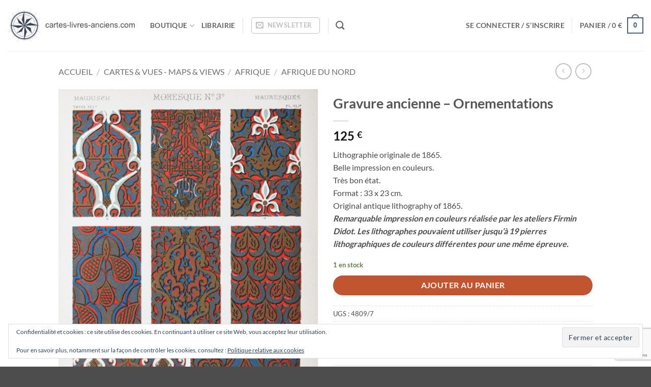

--- FILE ---
content_type: text/html; charset=UTF-8
request_url: https://cartes-livres-anciens.com/produit/cartes-geographiques-anciennes-original-antique-maps/afrique/afrique-du-nord/gravure-ancienne-ornementations-8/
body_size: 35971
content:
<!DOCTYPE html>
<html lang="fr-FR" class="loading-site no-js">
<head>
	<meta charset="UTF-8" />
	<link rel="profile" href="http://gmpg.org/xfn/11" />
	<link rel="pingback" href="https://cartes-livres-anciens.com/xmlrpc.php" />

					<script>document.documentElement.className = document.documentElement.className + ' yes-js js_active js'</script>
			<script>(function(html){html.className = html.className.replace(/\bno-js\b/,'js')})(document.documentElement);</script>
<meta name='robots' content='index, follow, max-image-preview:large, max-snippet:-1, max-video-preview:-1' />
<meta name="viewport" content="width=device-width, initial-scale=1" /><script>window._wca = window._wca || [];</script>

	<!-- This site is optimized with the Yoast SEO plugin v26.5 - https://yoast.com/wordpress/plugins/seo/ -->
	<title>Gravure ancienne - Ornementations - cartes-livres-anciens.com</title>
	<link rel="canonical" href="https://cartes-livres-anciens.com/produit/cartes-geographiques-anciennes-original-antique-maps/afrique/afrique-du-nord/gravure-ancienne-ornementations-8/" />
	<meta property="og:locale" content="fr_FR" />
	<meta property="og:type" content="article" />
	<meta property="og:title" content="Gravure ancienne - Ornementations - cartes-livres-anciens.com" />
	<meta property="og:description" content="Lithographie originale de 1865. Belle impression en couleurs. Très bon état. Format : 33 x 23 cm. Original antique lithography of 1865. Remarquable impression en couleurs réalisée par les ateliers Firmin Didot. Les lithographes pouvaient utiliser jusqu’à 19 pierres lithographiques de couleurs différentes pour une même épreuve." />
	<meta property="og:url" content="https://cartes-livres-anciens.com/produit/cartes-geographiques-anciennes-original-antique-maps/afrique/afrique-du-nord/gravure-ancienne-ornementations-8/" />
	<meta property="og:site_name" content="cartes-livres-anciens.com" />
	<meta property="article:modified_time" content="2024-01-11T14:29:03+00:00" />
	<meta property="og:image" content="https://cartes-livres-anciens.com/wp-content/uploads/2023/07/IMG_9162.jpg" />
	<meta property="og:image:width" content="1419" />
	<meta property="og:image:height" content="2048" />
	<meta property="og:image:type" content="image/jpeg" />
	<meta name="twitter:card" content="summary_large_image" />
	<meta name="twitter:label1" content="Durée de lecture estimée" />
	<meta name="twitter:data1" content="1 minute" />
	<script type="application/ld+json" class="yoast-schema-graph">{"@context":"https://schema.org","@graph":[{"@type":"WebPage","@id":"https://cartes-livres-anciens.com/produit/cartes-geographiques-anciennes-original-antique-maps/afrique/afrique-du-nord/gravure-ancienne-ornementations-8/","url":"https://cartes-livres-anciens.com/produit/cartes-geographiques-anciennes-original-antique-maps/afrique/afrique-du-nord/gravure-ancienne-ornementations-8/","name":"Gravure ancienne - Ornementations - cartes-livres-anciens.com","isPartOf":{"@id":"https://cartes-livres-anciens.com/#website"},"primaryImageOfPage":{"@id":"https://cartes-livres-anciens.com/produit/cartes-geographiques-anciennes-original-antique-maps/afrique/afrique-du-nord/gravure-ancienne-ornementations-8/#primaryimage"},"image":{"@id":"https://cartes-livres-anciens.com/produit/cartes-geographiques-anciennes-original-antique-maps/afrique/afrique-du-nord/gravure-ancienne-ornementations-8/#primaryimage"},"thumbnailUrl":"https://cartes-livres-anciens.com/wp-content/uploads/2023/07/IMG_9162.jpg","datePublished":"2023-07-11T16:25:30+00:00","dateModified":"2024-01-11T14:29:03+00:00","breadcrumb":{"@id":"https://cartes-livres-anciens.com/produit/cartes-geographiques-anciennes-original-antique-maps/afrique/afrique-du-nord/gravure-ancienne-ornementations-8/#breadcrumb"},"inLanguage":"fr-FR","potentialAction":[{"@type":"ReadAction","target":["https://cartes-livres-anciens.com/produit/cartes-geographiques-anciennes-original-antique-maps/afrique/afrique-du-nord/gravure-ancienne-ornementations-8/"]}]},{"@type":"ImageObject","inLanguage":"fr-FR","@id":"https://cartes-livres-anciens.com/produit/cartes-geographiques-anciennes-original-antique-maps/afrique/afrique-du-nord/gravure-ancienne-ornementations-8/#primaryimage","url":"https://cartes-livres-anciens.com/wp-content/uploads/2023/07/IMG_9162.jpg","contentUrl":"https://cartes-livres-anciens.com/wp-content/uploads/2023/07/IMG_9162.jpg","width":1419,"height":2048,"caption":"Gravure ancienne - Ornementations"},{"@type":"BreadcrumbList","@id":"https://cartes-livres-anciens.com/produit/cartes-geographiques-anciennes-original-antique-maps/afrique/afrique-du-nord/gravure-ancienne-ornementations-8/#breadcrumb","itemListElement":[{"@type":"ListItem","position":1,"name":"Accueil","item":"https://cartes-livres-anciens.com/"},{"@type":"ListItem","position":2,"name":"Boutique","item":"https://cartes-livres-anciens.com/boutique/"},{"@type":"ListItem","position":3,"name":"Gravure ancienne &#8211; Ornementations"}]},{"@type":"WebSite","@id":"https://cartes-livres-anciens.com/#website","url":"https://cartes-livres-anciens.com/","name":"cartes-livres-anciens.com","description":"Vente, Achat, Expertise de Cartes &amp; Livres Anciens","publisher":{"@id":"https://cartes-livres-anciens.com/#organization"},"potentialAction":[{"@type":"SearchAction","target":{"@type":"EntryPoint","urlTemplate":"https://cartes-livres-anciens.com/?s={search_term_string}"},"query-input":{"@type":"PropertyValueSpecification","valueRequired":true,"valueName":"search_term_string"}}],"inLanguage":"fr-FR"},{"@type":"Organization","@id":"https://cartes-livres-anciens.com/#organization","name":"Patrick Serouge SARL","url":"https://cartes-livres-anciens.com/","logo":{"@type":"ImageObject","inLanguage":"fr-FR","@id":"https://cartes-livres-anciens.com/#/schema/logo/image/","url":"https://i0.wp.com/cartes-livres-anciens.com/wp-content/uploads/2018/09/Compass-logo-centered.png?fit=160%2C118&ssl=1","contentUrl":"https://i0.wp.com/cartes-livres-anciens.com/wp-content/uploads/2018/09/Compass-logo-centered.png?fit=160%2C118&ssl=1","width":160,"height":118,"caption":"Patrick Serouge SARL"},"image":{"@id":"https://cartes-livres-anciens.com/#/schema/logo/image/"}}]}</script>
	<!-- / Yoast SEO plugin. -->


<link rel='dns-prefetch' href='//stats.wp.com' />
<link rel='prefetch' href='https://cartes-livres-anciens.com/wp-content/themes/flatsome/assets/js/flatsome.js?ver=e2eddd6c228105dac048' />
<link rel='prefetch' href='https://cartes-livres-anciens.com/wp-content/themes/flatsome/assets/js/chunk.slider.js?ver=3.20.2' />
<link rel='prefetch' href='https://cartes-livres-anciens.com/wp-content/themes/flatsome/assets/js/chunk.popups.js?ver=3.20.2' />
<link rel='prefetch' href='https://cartes-livres-anciens.com/wp-content/themes/flatsome/assets/js/chunk.tooltips.js?ver=3.20.2' />
<link rel='prefetch' href='https://cartes-livres-anciens.com/wp-content/themes/flatsome/assets/js/woocommerce.js?ver=1c9be63d628ff7c3ff4c' />
<link rel="alternate" type="application/rss+xml" title="cartes-livres-anciens.com &raquo; Flux" href="https://cartes-livres-anciens.com/feed/" />
<link rel="alternate" type="application/rss+xml" title="cartes-livres-anciens.com &raquo; Flux des commentaires" href="https://cartes-livres-anciens.com/comments/feed/" />
<link rel="alternate" title="oEmbed (JSON)" type="application/json+oembed" href="https://cartes-livres-anciens.com/wp-json/oembed/1.0/embed?url=https%3A%2F%2Fcartes-livres-anciens.com%2Fproduit%2Fcartes-geographiques-anciennes-original-antique-maps%2Fafrique%2Fafrique-du-nord%2Fgravure-ancienne-ornementations-8%2F" />
<link rel="alternate" title="oEmbed (XML)" type="text/xml+oembed" href="https://cartes-livres-anciens.com/wp-json/oembed/1.0/embed?url=https%3A%2F%2Fcartes-livres-anciens.com%2Fproduit%2Fcartes-geographiques-anciennes-original-antique-maps%2Fafrique%2Fafrique-du-nord%2Fgravure-ancienne-ornementations-8%2F&#038;format=xml" />
<style id='wp-img-auto-sizes-contain-inline-css' type='text/css'>
img:is([sizes=auto i],[sizes^="auto," i]){contain-intrinsic-size:3000px 1500px}
/*# sourceURL=wp-img-auto-sizes-contain-inline-css */
</style>
<style id='wp-emoji-styles-inline-css' type='text/css'>

	img.wp-smiley, img.emoji {
		display: inline !important;
		border: none !important;
		box-shadow: none !important;
		height: 1em !important;
		width: 1em !important;
		margin: 0 0.07em !important;
		vertical-align: -0.1em !important;
		background: none !important;
		padding: 0 !important;
	}
/*# sourceURL=wp-emoji-styles-inline-css */
</style>
<style id='wp-block-library-inline-css' type='text/css'>
:root{--wp-block-synced-color:#7a00df;--wp-block-synced-color--rgb:122,0,223;--wp-bound-block-color:var(--wp-block-synced-color);--wp-editor-canvas-background:#ddd;--wp-admin-theme-color:#007cba;--wp-admin-theme-color--rgb:0,124,186;--wp-admin-theme-color-darker-10:#006ba1;--wp-admin-theme-color-darker-10--rgb:0,107,160.5;--wp-admin-theme-color-darker-20:#005a87;--wp-admin-theme-color-darker-20--rgb:0,90,135;--wp-admin-border-width-focus:2px}@media (min-resolution:192dpi){:root{--wp-admin-border-width-focus:1.5px}}.wp-element-button{cursor:pointer}:root .has-very-light-gray-background-color{background-color:#eee}:root .has-very-dark-gray-background-color{background-color:#313131}:root .has-very-light-gray-color{color:#eee}:root .has-very-dark-gray-color{color:#313131}:root .has-vivid-green-cyan-to-vivid-cyan-blue-gradient-background{background:linear-gradient(135deg,#00d084,#0693e3)}:root .has-purple-crush-gradient-background{background:linear-gradient(135deg,#34e2e4,#4721fb 50%,#ab1dfe)}:root .has-hazy-dawn-gradient-background{background:linear-gradient(135deg,#faaca8,#dad0ec)}:root .has-subdued-olive-gradient-background{background:linear-gradient(135deg,#fafae1,#67a671)}:root .has-atomic-cream-gradient-background{background:linear-gradient(135deg,#fdd79a,#004a59)}:root .has-nightshade-gradient-background{background:linear-gradient(135deg,#330968,#31cdcf)}:root .has-midnight-gradient-background{background:linear-gradient(135deg,#020381,#2874fc)}:root{--wp--preset--font-size--normal:16px;--wp--preset--font-size--huge:42px}.has-regular-font-size{font-size:1em}.has-larger-font-size{font-size:2.625em}.has-normal-font-size{font-size:var(--wp--preset--font-size--normal)}.has-huge-font-size{font-size:var(--wp--preset--font-size--huge)}.has-text-align-center{text-align:center}.has-text-align-left{text-align:left}.has-text-align-right{text-align:right}.has-fit-text{white-space:nowrap!important}#end-resizable-editor-section{display:none}.aligncenter{clear:both}.items-justified-left{justify-content:flex-start}.items-justified-center{justify-content:center}.items-justified-right{justify-content:flex-end}.items-justified-space-between{justify-content:space-between}.screen-reader-text{border:0;clip-path:inset(50%);height:1px;margin:-1px;overflow:hidden;padding:0;position:absolute;width:1px;word-wrap:normal!important}.screen-reader-text:focus{background-color:#ddd;clip-path:none;color:#444;display:block;font-size:1em;height:auto;left:5px;line-height:normal;padding:15px 23px 14px;text-decoration:none;top:5px;width:auto;z-index:100000}html :where(.has-border-color){border-style:solid}html :where([style*=border-top-color]){border-top-style:solid}html :where([style*=border-right-color]){border-right-style:solid}html :where([style*=border-bottom-color]){border-bottom-style:solid}html :where([style*=border-left-color]){border-left-style:solid}html :where([style*=border-width]){border-style:solid}html :where([style*=border-top-width]){border-top-style:solid}html :where([style*=border-right-width]){border-right-style:solid}html :where([style*=border-bottom-width]){border-bottom-style:solid}html :where([style*=border-left-width]){border-left-style:solid}html :where(img[class*=wp-image-]){height:auto;max-width:100%}:where(figure){margin:0 0 1em}html :where(.is-position-sticky){--wp-admin--admin-bar--position-offset:var(--wp-admin--admin-bar--height,0px)}@media screen and (max-width:600px){html :where(.is-position-sticky){--wp-admin--admin-bar--position-offset:0px}}

/*# sourceURL=wp-block-library-inline-css */
</style><link rel='stylesheet' id='wc-blocks-style-css' href='https://cartes-livres-anciens.com/wp-content/plugins/woocommerce/assets/client/blocks/wc-blocks.css?ver=wc-10.4.3' type='text/css' media='all' />
<link rel='stylesheet' id='jquery-selectBox-css' href='https://cartes-livres-anciens.com/wp-content/plugins/yith-woocommerce-wishlist/assets/css/jquery.selectBox.css?ver=1.2.0' type='text/css' media='all' />
<link rel='stylesheet' id='woocommerce_prettyPhoto_css-css' href='//cartes-livres-anciens.com/wp-content/plugins/woocommerce/assets/css/prettyPhoto.css?ver=3.1.6' type='text/css' media='all' />
<link rel='stylesheet' id='yith-wcwl-main-css' href='https://cartes-livres-anciens.com/wp-content/plugins/yith-woocommerce-wishlist/assets/css/style.css?ver=4.11.0' type='text/css' media='all' />
<style id='yith-wcwl-main-inline-css' type='text/css'>
 :root { --rounded-corners-radius: 16px; --add-to-cart-rounded-corners-radius: 16px; --feedback-duration: 3s } 
 :root { --rounded-corners-radius: 16px; --add-to-cart-rounded-corners-radius: 16px; --feedback-duration: 3s } 
 :root { --rounded-corners-radius: 16px; --add-to-cart-rounded-corners-radius: 16px; --feedback-duration: 3s } 
 :root { --rounded-corners-radius: 16px; --add-to-cart-rounded-corners-radius: 16px; --feedback-duration: 3s } 
 :root { --rounded-corners-radius: 16px; --add-to-cart-rounded-corners-radius: 16px; --feedback-duration: 3s } 
 :root { --rounded-corners-radius: 16px; --add-to-cart-rounded-corners-radius: 16px; --feedback-duration: 3s } 
 :root { --rounded-corners-radius: 16px; --add-to-cart-rounded-corners-radius: 16px; --feedback-duration: 3s } 
 :root { --rounded-corners-radius: 16px; --add-to-cart-rounded-corners-radius: 16px; --feedback-duration: 3s } 
 :root { --rounded-corners-radius: 16px; --add-to-cart-rounded-corners-radius: 16px; --feedback-duration: 3s } 
/*# sourceURL=yith-wcwl-main-inline-css */
</style>
<style id='global-styles-inline-css' type='text/css'>
:root{--wp--preset--aspect-ratio--square: 1;--wp--preset--aspect-ratio--4-3: 4/3;--wp--preset--aspect-ratio--3-4: 3/4;--wp--preset--aspect-ratio--3-2: 3/2;--wp--preset--aspect-ratio--2-3: 2/3;--wp--preset--aspect-ratio--16-9: 16/9;--wp--preset--aspect-ratio--9-16: 9/16;--wp--preset--color--black: #000000;--wp--preset--color--cyan-bluish-gray: #abb8c3;--wp--preset--color--white: #ffffff;--wp--preset--color--pale-pink: #f78da7;--wp--preset--color--vivid-red: #cf2e2e;--wp--preset--color--luminous-vivid-orange: #ff6900;--wp--preset--color--luminous-vivid-amber: #fcb900;--wp--preset--color--light-green-cyan: #7bdcb5;--wp--preset--color--vivid-green-cyan: #00d084;--wp--preset--color--pale-cyan-blue: #8ed1fc;--wp--preset--color--vivid-cyan-blue: #0693e3;--wp--preset--color--vivid-purple: #9b51e0;--wp--preset--color--primary: #446084;--wp--preset--color--secondary: #C05530;--wp--preset--color--success: #627D47;--wp--preset--color--alert: #b20000;--wp--preset--gradient--vivid-cyan-blue-to-vivid-purple: linear-gradient(135deg,rgb(6,147,227) 0%,rgb(155,81,224) 100%);--wp--preset--gradient--light-green-cyan-to-vivid-green-cyan: linear-gradient(135deg,rgb(122,220,180) 0%,rgb(0,208,130) 100%);--wp--preset--gradient--luminous-vivid-amber-to-luminous-vivid-orange: linear-gradient(135deg,rgb(252,185,0) 0%,rgb(255,105,0) 100%);--wp--preset--gradient--luminous-vivid-orange-to-vivid-red: linear-gradient(135deg,rgb(255,105,0) 0%,rgb(207,46,46) 100%);--wp--preset--gradient--very-light-gray-to-cyan-bluish-gray: linear-gradient(135deg,rgb(238,238,238) 0%,rgb(169,184,195) 100%);--wp--preset--gradient--cool-to-warm-spectrum: linear-gradient(135deg,rgb(74,234,220) 0%,rgb(151,120,209) 20%,rgb(207,42,186) 40%,rgb(238,44,130) 60%,rgb(251,105,98) 80%,rgb(254,248,76) 100%);--wp--preset--gradient--blush-light-purple: linear-gradient(135deg,rgb(255,206,236) 0%,rgb(152,150,240) 100%);--wp--preset--gradient--blush-bordeaux: linear-gradient(135deg,rgb(254,205,165) 0%,rgb(254,45,45) 50%,rgb(107,0,62) 100%);--wp--preset--gradient--luminous-dusk: linear-gradient(135deg,rgb(255,203,112) 0%,rgb(199,81,192) 50%,rgb(65,88,208) 100%);--wp--preset--gradient--pale-ocean: linear-gradient(135deg,rgb(255,245,203) 0%,rgb(182,227,212) 50%,rgb(51,167,181) 100%);--wp--preset--gradient--electric-grass: linear-gradient(135deg,rgb(202,248,128) 0%,rgb(113,206,126) 100%);--wp--preset--gradient--midnight: linear-gradient(135deg,rgb(2,3,129) 0%,rgb(40,116,252) 100%);--wp--preset--font-size--small: 13px;--wp--preset--font-size--medium: 20px;--wp--preset--font-size--large: 36px;--wp--preset--font-size--x-large: 42px;--wp--preset--spacing--20: 0.44rem;--wp--preset--spacing--30: 0.67rem;--wp--preset--spacing--40: 1rem;--wp--preset--spacing--50: 1.5rem;--wp--preset--spacing--60: 2.25rem;--wp--preset--spacing--70: 3.38rem;--wp--preset--spacing--80: 5.06rem;--wp--preset--shadow--natural: 6px 6px 9px rgba(0, 0, 0, 0.2);--wp--preset--shadow--deep: 12px 12px 50px rgba(0, 0, 0, 0.4);--wp--preset--shadow--sharp: 6px 6px 0px rgba(0, 0, 0, 0.2);--wp--preset--shadow--outlined: 6px 6px 0px -3px rgb(255, 255, 255), 6px 6px rgb(0, 0, 0);--wp--preset--shadow--crisp: 6px 6px 0px rgb(0, 0, 0);}:where(body) { margin: 0; }.wp-site-blocks > .alignleft { float: left; margin-right: 2em; }.wp-site-blocks > .alignright { float: right; margin-left: 2em; }.wp-site-blocks > .aligncenter { justify-content: center; margin-left: auto; margin-right: auto; }:where(.is-layout-flex){gap: 0.5em;}:where(.is-layout-grid){gap: 0.5em;}.is-layout-flow > .alignleft{float: left;margin-inline-start: 0;margin-inline-end: 2em;}.is-layout-flow > .alignright{float: right;margin-inline-start: 2em;margin-inline-end: 0;}.is-layout-flow > .aligncenter{margin-left: auto !important;margin-right: auto !important;}.is-layout-constrained > .alignleft{float: left;margin-inline-start: 0;margin-inline-end: 2em;}.is-layout-constrained > .alignright{float: right;margin-inline-start: 2em;margin-inline-end: 0;}.is-layout-constrained > .aligncenter{margin-left: auto !important;margin-right: auto !important;}.is-layout-constrained > :where(:not(.alignleft):not(.alignright):not(.alignfull)){margin-left: auto !important;margin-right: auto !important;}body .is-layout-flex{display: flex;}.is-layout-flex{flex-wrap: wrap;align-items: center;}.is-layout-flex > :is(*, div){margin: 0;}body .is-layout-grid{display: grid;}.is-layout-grid > :is(*, div){margin: 0;}body{padding-top: 0px;padding-right: 0px;padding-bottom: 0px;padding-left: 0px;}a:where(:not(.wp-element-button)){text-decoration: none;}:root :where(.wp-element-button, .wp-block-button__link){background-color: #32373c;border-width: 0;color: #fff;font-family: inherit;font-size: inherit;font-style: inherit;font-weight: inherit;letter-spacing: inherit;line-height: inherit;padding-top: calc(0.667em + 2px);padding-right: calc(1.333em + 2px);padding-bottom: calc(0.667em + 2px);padding-left: calc(1.333em + 2px);text-decoration: none;text-transform: inherit;}.has-black-color{color: var(--wp--preset--color--black) !important;}.has-cyan-bluish-gray-color{color: var(--wp--preset--color--cyan-bluish-gray) !important;}.has-white-color{color: var(--wp--preset--color--white) !important;}.has-pale-pink-color{color: var(--wp--preset--color--pale-pink) !important;}.has-vivid-red-color{color: var(--wp--preset--color--vivid-red) !important;}.has-luminous-vivid-orange-color{color: var(--wp--preset--color--luminous-vivid-orange) !important;}.has-luminous-vivid-amber-color{color: var(--wp--preset--color--luminous-vivid-amber) !important;}.has-light-green-cyan-color{color: var(--wp--preset--color--light-green-cyan) !important;}.has-vivid-green-cyan-color{color: var(--wp--preset--color--vivid-green-cyan) !important;}.has-pale-cyan-blue-color{color: var(--wp--preset--color--pale-cyan-blue) !important;}.has-vivid-cyan-blue-color{color: var(--wp--preset--color--vivid-cyan-blue) !important;}.has-vivid-purple-color{color: var(--wp--preset--color--vivid-purple) !important;}.has-primary-color{color: var(--wp--preset--color--primary) !important;}.has-secondary-color{color: var(--wp--preset--color--secondary) !important;}.has-success-color{color: var(--wp--preset--color--success) !important;}.has-alert-color{color: var(--wp--preset--color--alert) !important;}.has-black-background-color{background-color: var(--wp--preset--color--black) !important;}.has-cyan-bluish-gray-background-color{background-color: var(--wp--preset--color--cyan-bluish-gray) !important;}.has-white-background-color{background-color: var(--wp--preset--color--white) !important;}.has-pale-pink-background-color{background-color: var(--wp--preset--color--pale-pink) !important;}.has-vivid-red-background-color{background-color: var(--wp--preset--color--vivid-red) !important;}.has-luminous-vivid-orange-background-color{background-color: var(--wp--preset--color--luminous-vivid-orange) !important;}.has-luminous-vivid-amber-background-color{background-color: var(--wp--preset--color--luminous-vivid-amber) !important;}.has-light-green-cyan-background-color{background-color: var(--wp--preset--color--light-green-cyan) !important;}.has-vivid-green-cyan-background-color{background-color: var(--wp--preset--color--vivid-green-cyan) !important;}.has-pale-cyan-blue-background-color{background-color: var(--wp--preset--color--pale-cyan-blue) !important;}.has-vivid-cyan-blue-background-color{background-color: var(--wp--preset--color--vivid-cyan-blue) !important;}.has-vivid-purple-background-color{background-color: var(--wp--preset--color--vivid-purple) !important;}.has-primary-background-color{background-color: var(--wp--preset--color--primary) !important;}.has-secondary-background-color{background-color: var(--wp--preset--color--secondary) !important;}.has-success-background-color{background-color: var(--wp--preset--color--success) !important;}.has-alert-background-color{background-color: var(--wp--preset--color--alert) !important;}.has-black-border-color{border-color: var(--wp--preset--color--black) !important;}.has-cyan-bluish-gray-border-color{border-color: var(--wp--preset--color--cyan-bluish-gray) !important;}.has-white-border-color{border-color: var(--wp--preset--color--white) !important;}.has-pale-pink-border-color{border-color: var(--wp--preset--color--pale-pink) !important;}.has-vivid-red-border-color{border-color: var(--wp--preset--color--vivid-red) !important;}.has-luminous-vivid-orange-border-color{border-color: var(--wp--preset--color--luminous-vivid-orange) !important;}.has-luminous-vivid-amber-border-color{border-color: var(--wp--preset--color--luminous-vivid-amber) !important;}.has-light-green-cyan-border-color{border-color: var(--wp--preset--color--light-green-cyan) !important;}.has-vivid-green-cyan-border-color{border-color: var(--wp--preset--color--vivid-green-cyan) !important;}.has-pale-cyan-blue-border-color{border-color: var(--wp--preset--color--pale-cyan-blue) !important;}.has-vivid-cyan-blue-border-color{border-color: var(--wp--preset--color--vivid-cyan-blue) !important;}.has-vivid-purple-border-color{border-color: var(--wp--preset--color--vivid-purple) !important;}.has-primary-border-color{border-color: var(--wp--preset--color--primary) !important;}.has-secondary-border-color{border-color: var(--wp--preset--color--secondary) !important;}.has-success-border-color{border-color: var(--wp--preset--color--success) !important;}.has-alert-border-color{border-color: var(--wp--preset--color--alert) !important;}.has-vivid-cyan-blue-to-vivid-purple-gradient-background{background: var(--wp--preset--gradient--vivid-cyan-blue-to-vivid-purple) !important;}.has-light-green-cyan-to-vivid-green-cyan-gradient-background{background: var(--wp--preset--gradient--light-green-cyan-to-vivid-green-cyan) !important;}.has-luminous-vivid-amber-to-luminous-vivid-orange-gradient-background{background: var(--wp--preset--gradient--luminous-vivid-amber-to-luminous-vivid-orange) !important;}.has-luminous-vivid-orange-to-vivid-red-gradient-background{background: var(--wp--preset--gradient--luminous-vivid-orange-to-vivid-red) !important;}.has-very-light-gray-to-cyan-bluish-gray-gradient-background{background: var(--wp--preset--gradient--very-light-gray-to-cyan-bluish-gray) !important;}.has-cool-to-warm-spectrum-gradient-background{background: var(--wp--preset--gradient--cool-to-warm-spectrum) !important;}.has-blush-light-purple-gradient-background{background: var(--wp--preset--gradient--blush-light-purple) !important;}.has-blush-bordeaux-gradient-background{background: var(--wp--preset--gradient--blush-bordeaux) !important;}.has-luminous-dusk-gradient-background{background: var(--wp--preset--gradient--luminous-dusk) !important;}.has-pale-ocean-gradient-background{background: var(--wp--preset--gradient--pale-ocean) !important;}.has-electric-grass-gradient-background{background: var(--wp--preset--gradient--electric-grass) !important;}.has-midnight-gradient-background{background: var(--wp--preset--gradient--midnight) !important;}.has-small-font-size{font-size: var(--wp--preset--font-size--small) !important;}.has-medium-font-size{font-size: var(--wp--preset--font-size--medium) !important;}.has-large-font-size{font-size: var(--wp--preset--font-size--large) !important;}.has-x-large-font-size{font-size: var(--wp--preset--font-size--x-large) !important;}
/*# sourceURL=global-styles-inline-css */
</style>

<link rel='stylesheet' id='contact-form-7-css' href='https://cartes-livres-anciens.com/wp-content/plugins/contact-form-7/includes/css/styles.css?ver=6.1.4' type='text/css' media='all' />
<style id='woocommerce-inline-inline-css' type='text/css'>
.woocommerce form .form-row .required { visibility: visible; }
/*# sourceURL=woocommerce-inline-inline-css */
</style>
<link rel='stylesheet' id='aws-style-css' href='https://cartes-livres-anciens.com/wp-content/plugins/advanced-woo-search/assets/css/common.min.css?ver=3.49' type='text/css' media='all' />
<link rel='stylesheet' id='flatsome-woocommerce-wishlist-css' href='https://cartes-livres-anciens.com/wp-content/themes/flatsome/inc/integrations/wc-yith-wishlist/wishlist.css?ver=3.20.2' type='text/css' media='all' />
<link rel='stylesheet' id='flatsome-main-css' href='https://cartes-livres-anciens.com/wp-content/themes/flatsome/assets/css/flatsome.css?ver=3.20.2' type='text/css' media='all' />
<style id='flatsome-main-inline-css' type='text/css'>
@font-face {
				font-family: "fl-icons";
				font-display: block;
				src: url(https://cartes-livres-anciens.com/wp-content/themes/flatsome/assets/css/icons/fl-icons.eot?v=3.20.2);
				src:
					url(https://cartes-livres-anciens.com/wp-content/themes/flatsome/assets/css/icons/fl-icons.eot#iefix?v=3.20.2) format("embedded-opentype"),
					url(https://cartes-livres-anciens.com/wp-content/themes/flatsome/assets/css/icons/fl-icons.woff2?v=3.20.2) format("woff2"),
					url(https://cartes-livres-anciens.com/wp-content/themes/flatsome/assets/css/icons/fl-icons.ttf?v=3.20.2) format("truetype"),
					url(https://cartes-livres-anciens.com/wp-content/themes/flatsome/assets/css/icons/fl-icons.woff?v=3.20.2) format("woff"),
					url(https://cartes-livres-anciens.com/wp-content/themes/flatsome/assets/css/icons/fl-icons.svg?v=3.20.2#fl-icons) format("svg");
			}
/*# sourceURL=flatsome-main-inline-css */
</style>
<link rel='stylesheet' id='flatsome-shop-css' href='https://cartes-livres-anciens.com/wp-content/themes/flatsome/assets/css/flatsome-shop.css?ver=3.20.2' type='text/css' media='all' />
<link rel='stylesheet' id='flatsome-style-css' href='https://cartes-livres-anciens.com/wp-content/themes/flatsome/style.css?ver=3.20.2' type='text/css' media='all' />
<link rel='stylesheet' id='sib-front-css-css' href='https://cartes-livres-anciens.com/wp-content/plugins/mailin/css/mailin-front.css?ver=6.9' type='text/css' media='all' />
<script type="text/javascript">
            window._nslDOMReady = (function () {
                const executedCallbacks = new Set();
            
                return function (callback) {
                    /**
                    * Third parties might dispatch DOMContentLoaded events, so we need to ensure that we only run our callback once!
                    */
                    if (executedCallbacks.has(callback)) return;
            
                    const wrappedCallback = function () {
                        if (executedCallbacks.has(callback)) return;
                        executedCallbacks.add(callback);
                        callback();
                    };
            
                    if (document.readyState === "complete" || document.readyState === "interactive") {
                        wrappedCallback();
                    } else {
                        document.addEventListener("DOMContentLoaded", wrappedCallback);
                    }
                };
            })();
        </script><script type="text/javascript" src="https://cartes-livres-anciens.com/wp-includes/js/jquery/jquery.min.js?ver=3.7.1" id="jquery-core-js"></script>
<script type="text/javascript" src="https://cartes-livres-anciens.com/wp-includes/js/jquery/jquery-migrate.min.js?ver=3.4.1" id="jquery-migrate-js"></script>
<script type="text/javascript" src="https://cartes-livres-anciens.com/wp-content/plugins/woocommerce/assets/js/jquery-blockui/jquery.blockUI.min.js?ver=2.7.0-wc.10.4.3" id="wc-jquery-blockui-js" data-wp-strategy="defer"></script>
<script type="text/javascript" id="wc-add-to-cart-js-extra">
/* <![CDATA[ */
var wc_add_to_cart_params = {"ajax_url":"/wp-admin/admin-ajax.php","wc_ajax_url":"/?wc-ajax=%%endpoint%%","i18n_view_cart":"Voir le panier","cart_url":"https://cartes-livres-anciens.com/panier/","is_cart":"","cart_redirect_after_add":"no"};
//# sourceURL=wc-add-to-cart-js-extra
/* ]]> */
</script>
<script type="text/javascript" src="https://cartes-livres-anciens.com/wp-content/plugins/woocommerce/assets/js/frontend/add-to-cart.min.js?ver=10.4.3" id="wc-add-to-cart-js" defer="defer" data-wp-strategy="defer"></script>
<script type="text/javascript" id="wc-single-product-js-extra">
/* <![CDATA[ */
var wc_single_product_params = {"i18n_required_rating_text":"Veuillez s\u00e9lectionner une note","i18n_rating_options":["1\u00a0\u00e9toile sur 5","2\u00a0\u00e9toiles sur 5","3\u00a0\u00e9toiles sur 5","4\u00a0\u00e9toiles sur 5","5\u00a0\u00e9toiles sur 5"],"i18n_product_gallery_trigger_text":"Voir la galerie d\u2019images en plein \u00e9cran","review_rating_required":"yes","flexslider":{"rtl":false,"animation":"slide","smoothHeight":true,"directionNav":false,"controlNav":"thumbnails","slideshow":false,"animationSpeed":500,"animationLoop":false,"allowOneSlide":false},"zoom_enabled":"","zoom_options":[],"photoswipe_enabled":"","photoswipe_options":{"shareEl":false,"closeOnScroll":false,"history":false,"hideAnimationDuration":0,"showAnimationDuration":0},"flexslider_enabled":""};
//# sourceURL=wc-single-product-js-extra
/* ]]> */
</script>
<script type="text/javascript" src="https://cartes-livres-anciens.com/wp-content/plugins/woocommerce/assets/js/frontend/single-product.min.js?ver=10.4.3" id="wc-single-product-js" defer="defer" data-wp-strategy="defer"></script>
<script type="text/javascript" src="https://cartes-livres-anciens.com/wp-content/plugins/woocommerce/assets/js/js-cookie/js.cookie.min.js?ver=2.1.4-wc.10.4.3" id="wc-js-cookie-js" data-wp-strategy="defer"></script>
<script type="text/javascript" id="WCPAY_ASSETS-js-extra">
/* <![CDATA[ */
var wcpayAssets = {"url":"https://cartes-livres-anciens.com/wp-content/plugins/woocommerce-payments/dist/"};
//# sourceURL=WCPAY_ASSETS-js-extra
/* ]]> */
</script>
<script type="text/javascript" src="https://stats.wp.com/s-202604.js" id="woocommerce-analytics-js" defer="defer" data-wp-strategy="defer"></script>
<script type="text/javascript" id="cdi_handle_js_front-js-before">
/* <![CDATA[ */
var linemaxsize = "32";
//# sourceURL=cdi_handle_js_front-js-before
/* ]]> */
</script>
<script type="text/javascript" src="https://cartes-livres-anciens.com/wp-content/plugins/collect-and-deliver-interface-for-woocommerce/includes/../js/cdifront.js?ver=6.9" id="cdi_handle_js_front-js"></script>
<script type="text/javascript" id="sib-front-js-js-extra">
/* <![CDATA[ */
var sibErrMsg = {"invalidMail":"Veuillez entrer une adresse e-mail valide.","requiredField":"Veuillez compl\u00e9ter les champs obligatoires.","invalidDateFormat":"Veuillez entrer une date valide.","invalidSMSFormat":"Veuillez entrer une num\u00e9ro de t\u00e9l\u00e9phone valide."};
var ajax_sib_front_object = {"ajax_url":"https://cartes-livres-anciens.com/wp-admin/admin-ajax.php","ajax_nonce":"15a0f73d73","flag_url":"https://cartes-livres-anciens.com/wp-content/plugins/mailin/img/flags/"};
//# sourceURL=sib-front-js-js-extra
/* ]]> */
</script>
<script type="text/javascript" src="https://cartes-livres-anciens.com/wp-content/plugins/mailin/js/mailin-front.js?ver=1765554983" id="sib-front-js-js"></script>
<link rel="https://api.w.org/" href="https://cartes-livres-anciens.com/wp-json/" /><link rel="alternate" title="JSON" type="application/json" href="https://cartes-livres-anciens.com/wp-json/wp/v2/product/49955" /><link rel="EditURI" type="application/rsd+xml" title="RSD" href="https://cartes-livres-anciens.com/xmlrpc.php?rsd" />
<meta name="generator" content="WordPress 6.9" />
<meta name="generator" content="WooCommerce 10.4.3" />
	<style>img#wpstats{display:none}</style>
			<noscript><style>.woocommerce-product-gallery{ opacity: 1 !important; }</style></noscript>
	<link rel="icon" href="https://cartes-livres-anciens.com/wp-content/uploads/2018/06/Compass05.png" sizes="32x32" />
<link rel="icon" href="https://cartes-livres-anciens.com/wp-content/uploads/2018/06/Compass05.png" sizes="192x192" />
<link rel="apple-touch-icon" href="https://cartes-livres-anciens.com/wp-content/uploads/2018/06/Compass05.png" />
<meta name="msapplication-TileImage" content="https://cartes-livres-anciens.com/wp-content/uploads/2018/06/Compass05.png" />
<style id="custom-css" type="text/css">:root {--primary-color: #446084;--fs-color-primary: #446084;--fs-color-secondary: #C05530;--fs-color-success: #627D47;--fs-color-alert: #b20000;--fs-color-base: #4a4a4a;--fs-experimental-link-color: #334862;--fs-experimental-link-color-hover: #111;}.tooltipster-base {--tooltip-color: #fff;--tooltip-bg-color: #000;}.off-canvas-right .mfp-content, .off-canvas-left .mfp-content {--drawer-width: 300px;}.off-canvas .mfp-content.off-canvas-cart {--drawer-width: 360px;}.header-main{height: 100px}#logo img{max-height: 100px}#logo{width:250px;}#logo img{padding:10px 0;}.header-bottom{min-height: 55px}.header-top{min-height: 30px}.transparent .header-main{height: 140px}.transparent #logo img{max-height: 140px}.has-transparent + .page-title:first-of-type,.has-transparent + #main > .page-title,.has-transparent + #main > div > .page-title,.has-transparent + #main .page-header-wrapper:first-of-type .page-title{padding-top: 140px;}.header.show-on-scroll,.stuck .header-main{height:70px!important}.stuck #logo img{max-height: 70px!important}.header-bottom {background-color: #f1f1f1}.header-main .nav > li > a{line-height: 16px }@media (max-width: 549px) {.header-main{height: 70px}#logo img{max-height: 70px}}.nav-dropdown{font-size:100%}@media screen and (max-width: 549px){body{font-size: 100%;}}body{font-family: Lato, sans-serif;}body {font-weight: 400;font-style: normal;}.nav > li > a {font-family: Lato, sans-serif;}.mobile-sidebar-levels-2 .nav > li > ul > li > a {font-family: Lato, sans-serif;}.nav > li > a,.mobile-sidebar-levels-2 .nav > li > ul > li > a {font-weight: 700;font-style: normal;}h1,h2,h3,h4,h5,h6,.heading-font, .off-canvas-center .nav-sidebar.nav-vertical > li > a{font-family: Lato, sans-serif;}h1,h2,h3,h4,h5,h6,.heading-font,.banner h1,.banner h2 {font-weight: 700;font-style: normal;}.alt-font{font-family: "Dancing Script", sans-serif;}.shop-page-title.featured-title .title-overlay{background-color: rgba(0,0,0,0.37);}.shop-page-title.featured-title .title-bg{background-image: url(https://cartes-livres-anciens.com/wp-content/uploads/2018/09/fond-ecran-2.jpg);}.shop-page-title.featured-title .title-bg{ background-image: url(https://cartes-livres-anciens.com/wp-content/uploads/2023/07/IMG_9162.jpg)!important;}@media screen and (min-width: 550px){.products .box-vertical .box-image{min-width: 238px!important;width: 238px!important;}}.page-title-small + main .product-container > .row{padding-top:0;}.nav-vertical-fly-out > li + li {border-top-width: 1px; border-top-style: solid;}.label-new.menu-item > a:after{content:"Nouveau";}.label-hot.menu-item > a:after{content:"Populaire";}.label-sale.menu-item > a:after{content:"En action";}.label-popular.menu-item > a:after{content:"Populaire";}</style><style id="kirki-inline-styles">/* latin-ext */
@font-face {
  font-family: 'Lato';
  font-style: normal;
  font-weight: 400;
  font-display: swap;
  src: url(https://cartes-livres-anciens.com/wp-content/fonts/lato/S6uyw4BMUTPHjxAwXjeu.woff2) format('woff2');
  unicode-range: U+0100-02BA, U+02BD-02C5, U+02C7-02CC, U+02CE-02D7, U+02DD-02FF, U+0304, U+0308, U+0329, U+1D00-1DBF, U+1E00-1E9F, U+1EF2-1EFF, U+2020, U+20A0-20AB, U+20AD-20C0, U+2113, U+2C60-2C7F, U+A720-A7FF;
}
/* latin */
@font-face {
  font-family: 'Lato';
  font-style: normal;
  font-weight: 400;
  font-display: swap;
  src: url(https://cartes-livres-anciens.com/wp-content/fonts/lato/S6uyw4BMUTPHjx4wXg.woff2) format('woff2');
  unicode-range: U+0000-00FF, U+0131, U+0152-0153, U+02BB-02BC, U+02C6, U+02DA, U+02DC, U+0304, U+0308, U+0329, U+2000-206F, U+20AC, U+2122, U+2191, U+2193, U+2212, U+2215, U+FEFF, U+FFFD;
}
/* latin-ext */
@font-face {
  font-family: 'Lato';
  font-style: normal;
  font-weight: 700;
  font-display: swap;
  src: url(https://cartes-livres-anciens.com/wp-content/fonts/lato/S6u9w4BMUTPHh6UVSwaPGR_p.woff2) format('woff2');
  unicode-range: U+0100-02BA, U+02BD-02C5, U+02C7-02CC, U+02CE-02D7, U+02DD-02FF, U+0304, U+0308, U+0329, U+1D00-1DBF, U+1E00-1E9F, U+1EF2-1EFF, U+2020, U+20A0-20AB, U+20AD-20C0, U+2113, U+2C60-2C7F, U+A720-A7FF;
}
/* latin */
@font-face {
  font-family: 'Lato';
  font-style: normal;
  font-weight: 700;
  font-display: swap;
  src: url(https://cartes-livres-anciens.com/wp-content/fonts/lato/S6u9w4BMUTPHh6UVSwiPGQ.woff2) format('woff2');
  unicode-range: U+0000-00FF, U+0131, U+0152-0153, U+02BB-02BC, U+02C6, U+02DA, U+02DC, U+0304, U+0308, U+0329, U+2000-206F, U+20AC, U+2122, U+2191, U+2193, U+2212, U+2215, U+FEFF, U+FFFD;
}/* vietnamese */
@font-face {
  font-family: 'Dancing Script';
  font-style: normal;
  font-weight: 400;
  font-display: swap;
  src: url(https://cartes-livres-anciens.com/wp-content/fonts/dancing-script/If2cXTr6YS-zF4S-kcSWSVi_sxjsohD9F50Ruu7BMSo3Rep8ltA.woff2) format('woff2');
  unicode-range: U+0102-0103, U+0110-0111, U+0128-0129, U+0168-0169, U+01A0-01A1, U+01AF-01B0, U+0300-0301, U+0303-0304, U+0308-0309, U+0323, U+0329, U+1EA0-1EF9, U+20AB;
}
/* latin-ext */
@font-face {
  font-family: 'Dancing Script';
  font-style: normal;
  font-weight: 400;
  font-display: swap;
  src: url(https://cartes-livres-anciens.com/wp-content/fonts/dancing-script/If2cXTr6YS-zF4S-kcSWSVi_sxjsohD9F50Ruu7BMSo3ROp8ltA.woff2) format('woff2');
  unicode-range: U+0100-02BA, U+02BD-02C5, U+02C7-02CC, U+02CE-02D7, U+02DD-02FF, U+0304, U+0308, U+0329, U+1D00-1DBF, U+1E00-1E9F, U+1EF2-1EFF, U+2020, U+20A0-20AB, U+20AD-20C0, U+2113, U+2C60-2C7F, U+A720-A7FF;
}
/* latin */
@font-face {
  font-family: 'Dancing Script';
  font-style: normal;
  font-weight: 400;
  font-display: swap;
  src: url(https://cartes-livres-anciens.com/wp-content/fonts/dancing-script/If2cXTr6YS-zF4S-kcSWSVi_sxjsohD9F50Ruu7BMSo3Sup8.woff2) format('woff2');
  unicode-range: U+0000-00FF, U+0131, U+0152-0153, U+02BB-02BC, U+02C6, U+02DA, U+02DC, U+0304, U+0308, U+0329, U+2000-206F, U+20AC, U+2122, U+2191, U+2193, U+2212, U+2215, U+FEFF, U+FFFD;
}</style><link rel='stylesheet' id='wc-blocks-checkout-style-css' href='https://cartes-livres-anciens.com/wp-content/plugins/woocommerce-payments/dist/blocks-checkout.css?ver=10.3.0' type='text/css' media='all' />
<link rel='stylesheet' id='eu-cookie-law-style-css' href='https://cartes-livres-anciens.com/wp-content/plugins/jetpack/modules/widgets/eu-cookie-law/style.css?ver=15.3.1' type='text/css' media='all' />
</head>

<body class="wp-singular product-template-default single single-product postid-49955 wp-theme-flatsome theme-flatsome woocommerce woocommerce-page woocommerce-no-js full-width nav-dropdown-has-arrow nav-dropdown-has-shadow nav-dropdown-has-border has-lightbox">


<a class="skip-link screen-reader-text" href="#main">Passer au contenu</a>

<div id="wrapper">

	
	<header id="header" class="header header-full-width has-sticky sticky-jump">
		<div class="header-wrapper">
			<div id="masthead" class="header-main ">
      <div class="header-inner flex-row container logo-left medium-logo-center" role="navigation">

          <!-- Logo -->
          <div id="logo" class="flex-col logo">
            
<!-- Header logo -->
<a href="https://cartes-livres-anciens.com/" title="cartes-livres-anciens.com - Vente, Achat, Expertise de Cartes &amp; Livres Anciens" rel="home">
		<img width="290" height="77" src="https://cartes-livres-anciens.com/wp-content/uploads/2018/09/Compass-logo.png" class="header_logo header-logo" alt="cartes-livres-anciens.com"/><img  width="200" height="200" src="https://cartes-livres-anciens.com/wp-content/uploads/2018/09/Compass05.png" class="header-logo-dark" alt="cartes-livres-anciens.com"/></a>
          </div>

          <!-- Mobile Left Elements -->
          <div class="flex-col show-for-medium flex-left">
            <ul class="mobile-nav nav nav-left ">
              <li class="nav-icon has-icon">
	<div class="header-button">		<a href="#" class="icon button round is-outline is-small" data-open="#main-menu" data-pos="left" data-bg="main-menu-overlay" role="button" aria-label="Menu" aria-controls="main-menu" aria-expanded="false" aria-haspopup="dialog" data-flatsome-role-button>
			<i class="icon-menu" aria-hidden="true"></i>			<span class="menu-title uppercase hide-for-small">Menu</span>		</a>
	 </div> </li>
<li class="header-newsletter-item has-icon">

<div class="header-button"><a href="#header-newsletter-signup" class="tooltip icon button round is-outline is-small" role="button" title="Recevoir nos nouveautés" aria-label="Newsletter" aria-expanded="false" aria-haspopup="dialog" aria-controls="header-newsletter-signup" data-flatsome-role-button>

      <i class="icon-envelop" aria-hidden="true"></i>  
      <span class="header-newsletter-title hide-for-medium">
      Newsletter    </span>
  </a>
</div>	<div id="header-newsletter-signup"
	     class="lightbox-by-id lightbox-content mfp-hide lightbox-white "
	     style="max-width:700px ;padding:0px">
		
  <div class="banner has-hover" id="banner-1932115506">
          <div class="banner-inner fill">
        <div class="banner-bg fill" >
            <img width="1020" height="707" src="https://cartes-livres-anciens.com/wp-content/uploads/2020/04/DSC08486-2-1154x800.jpg" class="bg attachment-large size-large" alt="Vue générale des Pyramides" decoding="async" fetchpriority="high" />                        <div class="overlay"></div>            
	<div class="is-border is-dashed"
		style="border-color:rgba(255,255,255,.3);border-width:2px 2px 2px 2px;margin:10px;">
	</div>
                    </div>
		
        <div class="banner-layers container">
            <div class="fill banner-link"></div>               <div id="text-box-1739212494" class="text-box banner-layer x10 md-x10 lg-x10 y50 md-y50 lg-y50 res-text">
                     <div data-animate="fadeInUp">           <div class="text-box-content text dark">
              
              <div class="text-inner text-left">
                  <h3 class="uppercase">Recevoir nos nouveautés</h3><p class="lead">Enregistrez-vous</p>
<div class="wpcf7 no-js" id="wpcf7-f32311-o1" lang="fr-FR" dir="ltr" data-wpcf7-id="32311">
<div class="screen-reader-response"><p role="status" aria-live="polite" aria-atomic="true"></p> <ul></ul></div>
<form action="/produit/cartes-geographiques-anciennes-original-antique-maps/afrique/afrique-du-nord/gravure-ancienne-ornementations-8/#wpcf7-f32311-o1" method="post" class="wpcf7-form init" aria-label="Formulaire de contact" novalidate="novalidate" data-status="init">
<fieldset class="hidden-fields-container"><input type="hidden" name="_wpcf7" value="32311" /><input type="hidden" name="_wpcf7_version" value="6.1.4" /><input type="hidden" name="_wpcf7_locale" value="fr_FR" /><input type="hidden" name="_wpcf7_unit_tag" value="wpcf7-f32311-o1" /><input type="hidden" name="_wpcf7_container_post" value="0" /><input type="hidden" name="_wpcf7_posted_data_hash" value="" /><input type="hidden" name="_wpcf7dtx_version" value="5.0.3" /><input type="hidden" name="_wpcf7_recaptcha_response" value="" />
</fieldset>
<p><label> Votre nom<br />
<span class="wpcf7-form-control-wrap" data-name="your-name"><input size="40" maxlength="400" class="wpcf7-form-control wpcf7-text wpcf7-validates-as-required" aria-required="true" aria-invalid="false" value="" type="text" name="your-name" /></span> </label>
</p>
<p><label> Votre e-mail<br />
<span class="wpcf7-form-control-wrap" data-name="your-email"><input size="40" maxlength="400" class="wpcf7-form-control wpcf7-email wpcf7-validates-as-required wpcf7-text wpcf7-validates-as-email" aria-required="true" aria-invalid="false" value="" type="email" name="your-email" /></span> </label>
</p>
<p><input class="wpcf7-form-control wpcf7-submit has-spinner" type="submit" value="Envoyer" />
</p><div class="wpcf7-response-output" aria-hidden="true"></div>
</form>
</div>
              </div>
           </div>
       </div>                     
<style>
#text-box-1739212494 {
  width: 60%;
}
#text-box-1739212494 .text-box-content {
  font-size: 100%;
}
@media (min-width:550px) {
  #text-box-1739212494 {
    width: 50%;
  }
}
</style>
    </div>
         </div>
      </div>

            
<style>
#banner-1932115506 {
  padding-top: 560px;
}
#banner-1932115506 .overlay {
  background-color: rgba(0,0,0,.4);
}
</style>
  </div>

	</div>
	
	</li>
            </ul>
          </div>

          <!-- Left Elements -->
          <div class="flex-col hide-for-medium flex-left
            flex-grow">
            <ul class="header-nav header-nav-main nav nav-left  nav-size-medium nav-uppercase" >
              <li id="menu-item-1571" class="menu-item menu-item-type-post_type menu-item-object-page menu-item-has-children current_page_parent menu-item-1571 menu-item-design-default has-dropdown"><a href="https://cartes-livres-anciens.com/boutique/" class="nav-top-link" aria-expanded="false" aria-haspopup="menu">Boutique<i class="icon-angle-down" aria-hidden="true"></i></a>
<ul class="sub-menu nav-dropdown nav-dropdown-default dropdown-uppercase">
	<li id="menu-item-1515" class="menu-item menu-item-type-taxonomy menu-item-object-product_cat current-product-ancestor current_page_parent menu-item-1515 has-icon-left"><a href="https://cartes-livres-anciens.com/categorie-produit/cartes-geographiques-anciennes-original-antique-maps/"><img class="ux-menu-icon" width="20" height="20" src="https://cartes-livres-anciens.com/wp-content/uploads/2025/10/mappemonde-280x280.jpg" alt="" />CARTES &amp; VUES &#8211; MAPS &amp; VIEWS</a></li>
	<li id="menu-item-1513" class="menu-item menu-item-type-taxonomy menu-item-object-product_cat current-product-ancestor menu-item-1513"><a href="https://cartes-livres-anciens.com/categorie-produit/estampes/">ESTAMPES &#8211; PRINTS &amp; DÉCORATION</a></li>
	<li id="menu-item-1514" class="menu-item menu-item-type-taxonomy menu-item-object-product_cat menu-item-1514"><a href="https://cartes-livres-anciens.com/categorie-produit/livres/">LIVRES ANCIENS &#8211; RARE BOOKS</a></li>
</ul>
</li>
<li id="menu-item-1862" class="menu-item menu-item-type-post_type menu-item-object-page menu-item-1862 menu-item-design-default"><a href="https://cartes-livres-anciens.com/la-librairie-2/" class="nav-top-link">Librairie</a></li>
<li class="header-divider"></li><li class="header-newsletter-item has-icon">

<div class="header-button"><a href="#header-newsletter-signup" class="tooltip icon button round is-outline is-small" role="button" title="Recevoir nos nouveautés" aria-label="Newsletter" aria-expanded="false" aria-haspopup="dialog" aria-controls="header-newsletter-signup" data-flatsome-role-button>

      <i class="icon-envelop" aria-hidden="true"></i>  
      <span class="header-newsletter-title hide-for-medium">
      Newsletter    </span>
  </a>
</div>	<div id="header-newsletter-signup"
	     class="lightbox-by-id lightbox-content mfp-hide lightbox-white "
	     style="max-width:700px ;padding:0px">
		
  <div class="banner has-hover" id="banner-1990409361">
          <div class="banner-inner fill">
        <div class="banner-bg fill" >
            <img width="1020" height="707" src="https://cartes-livres-anciens.com/wp-content/uploads/2020/04/DSC08486-2-1154x800.jpg" class="bg attachment-large size-large" alt="Vue générale des Pyramides" decoding="async" />                        <div class="overlay"></div>            
	<div class="is-border is-dashed"
		style="border-color:rgba(255,255,255,.3);border-width:2px 2px 2px 2px;margin:10px;">
	</div>
                    </div>
		
        <div class="banner-layers container">
            <div class="fill banner-link"></div>               <div id="text-box-43846087" class="text-box banner-layer x10 md-x10 lg-x10 y50 md-y50 lg-y50 res-text">
                     <div data-animate="fadeInUp">           <div class="text-box-content text dark">
              
              <div class="text-inner text-left">
                  <h3 class="uppercase">Recevoir nos nouveautés</h3><p class="lead">Enregistrez-vous</p>
<div class="wpcf7 no-js" id="wpcf7-f32311-o2" lang="fr-FR" dir="ltr" data-wpcf7-id="32311">
<div class="screen-reader-response"><p role="status" aria-live="polite" aria-atomic="true"></p> <ul></ul></div>
<form action="/produit/cartes-geographiques-anciennes-original-antique-maps/afrique/afrique-du-nord/gravure-ancienne-ornementations-8/#wpcf7-f32311-o2" method="post" class="wpcf7-form init" aria-label="Formulaire de contact" novalidate="novalidate" data-status="init">
<fieldset class="hidden-fields-container"><input type="hidden" name="_wpcf7" value="32311" /><input type="hidden" name="_wpcf7_version" value="6.1.4" /><input type="hidden" name="_wpcf7_locale" value="fr_FR" /><input type="hidden" name="_wpcf7_unit_tag" value="wpcf7-f32311-o2" /><input type="hidden" name="_wpcf7_container_post" value="0" /><input type="hidden" name="_wpcf7_posted_data_hash" value="" /><input type="hidden" name="_wpcf7dtx_version" value="5.0.3" /><input type="hidden" name="_wpcf7_recaptcha_response" value="" />
</fieldset>
<p><label> Votre nom<br />
<span class="wpcf7-form-control-wrap" data-name="your-name"><input size="40" maxlength="400" class="wpcf7-form-control wpcf7-text wpcf7-validates-as-required" aria-required="true" aria-invalid="false" value="" type="text" name="your-name" /></span> </label>
</p>
<p><label> Votre e-mail<br />
<span class="wpcf7-form-control-wrap" data-name="your-email"><input size="40" maxlength="400" class="wpcf7-form-control wpcf7-email wpcf7-validates-as-required wpcf7-text wpcf7-validates-as-email" aria-required="true" aria-invalid="false" value="" type="email" name="your-email" /></span> </label>
</p>
<p><input class="wpcf7-form-control wpcf7-submit has-spinner" type="submit" value="Envoyer" />
</p><div class="wpcf7-response-output" aria-hidden="true"></div>
</form>
</div>
              </div>
           </div>
       </div>                     
<style>
#text-box-43846087 {
  width: 60%;
}
#text-box-43846087 .text-box-content {
  font-size: 100%;
}
@media (min-width:550px) {
  #text-box-43846087 {
    width: 50%;
  }
}
</style>
    </div>
         </div>
      </div>

            
<style>
#banner-1990409361 {
  padding-top: 560px;
}
#banner-1990409361 .overlay {
  background-color: rgba(0,0,0,.4);
}
</style>
  </div>

	</div>
	
	</li>
<li class="header-divider"></li><li class="header-search header-search-dropdown has-icon has-dropdown menu-item-has-children">
		<a href="#" aria-label="Recherche" aria-haspopup="true" aria-expanded="false" aria-controls="ux-search-dropdown" class="nav-top-link is-small"><i class="icon-search" aria-hidden="true"></i></a>
		<ul id="ux-search-dropdown" class="nav-dropdown nav-dropdown-default dropdown-uppercase">
	 	<li class="header-search-form search-form html relative has-icon">
	<div class="header-search-form-wrapper">
		<div class="searchform-wrapper ux-search-box relative is-normal"><div class="aws-container" data-url="/?wc-ajax=aws_action" data-siteurl="https://cartes-livres-anciens.com" data-lang="" data-show-loader="true" data-show-more="false" data-show-page="true" data-ajax-search="true" data-show-clear="true" data-mobile-screen="false" data-use-analytics="false" data-min-chars="1" data-buttons-order="1" data-timeout="300" data-is-mobile="false" data-page-id="49955" data-tax="" ><form class="aws-search-form" action="https://cartes-livres-anciens.com/" method="get" role="search" ><div class="aws-wrapper"><label class="aws-search-label" for="697220173ae2d">Recherche</label><input type="search" name="s" id="697220173ae2d" value="" class="aws-search-field" placeholder="Recherche" autocomplete="off" /><input type="hidden" name="post_type" value="product"><input type="hidden" name="type_aws" value="true"><div class="aws-search-clear"><span>×</span></div><div class="aws-loader"></div></div></form></div></div>	</div>
</li>
	</ul>
</li>
            </ul>
          </div>

          <!-- Right Elements -->
          <div class="flex-col hide-for-medium flex-right">
            <ul class="header-nav header-nav-main nav nav-right  nav-size-medium nav-uppercase">
              
<li class="account-item has-icon">

	<a href="https://cartes-livres-anciens.com/mon-compte/" class="nav-top-link nav-top-not-logged-in is-small is-small" title="Se connecter" role="button" data-open="#login-form-popup" aria-controls="login-form-popup" aria-expanded="false" aria-haspopup="dialog" data-flatsome-role-button>
					<span>
			Se connecter / S’inscrire			</span>
				</a>




</li>
<li class="header-divider"></li><li class="cart-item has-icon has-dropdown">

<a href="https://cartes-livres-anciens.com/panier/" class="header-cart-link nav-top-link is-small" title="Panier" aria-label="Voir le panier" aria-expanded="false" aria-haspopup="true" role="button" data-flatsome-role-button>

<span class="header-cart-title">
   Panier   /      <span class="cart-price"><span class="woocommerce-Price-amount amount"><bdi>0&nbsp;<span class="woocommerce-Price-currencySymbol">&euro;</span></bdi></span></span>
  </span>

    <span class="cart-icon image-icon">
    <strong>0</strong>
  </span>
  </a>

 <ul class="nav-dropdown nav-dropdown-default dropdown-uppercase">
    <li class="html widget_shopping_cart">
      <div class="widget_shopping_cart_content">
        

	<div class="ux-mini-cart-empty flex flex-row-col text-center pt pb">
				<div class="ux-mini-cart-empty-icon">
			<svg aria-hidden="true" xmlns="http://www.w3.org/2000/svg" viewBox="0 0 17 19" style="opacity:.1;height:80px;">
				<path d="M8.5 0C6.7 0 5.3 1.2 5.3 2.7v2H2.1c-.3 0-.6.3-.7.7L0 18.2c0 .4.2.8.6.8h15.7c.4 0 .7-.3.7-.7v-.1L15.6 5.4c0-.3-.3-.6-.7-.6h-3.2v-2c0-1.6-1.4-2.8-3.2-2.8zM6.7 2.7c0-.8.8-1.4 1.8-1.4s1.8.6 1.8 1.4v2H6.7v-2zm7.5 3.4 1.3 11.5h-14L2.8 6.1h2.5v1.4c0 .4.3.7.7.7.4 0 .7-.3.7-.7V6.1h3.5v1.4c0 .4.3.7.7.7s.7-.3.7-.7V6.1h2.6z" fill-rule="evenodd" clip-rule="evenodd" fill="currentColor"></path>
			</svg>
		</div>
				<p class="woocommerce-mini-cart__empty-message empty">Votre panier est vide.</p>
					<p class="return-to-shop">
				<a class="button primary wc-backward" href="https://cartes-livres-anciens.com/boutique/">
					Retour à la boutique				</a>
			</p>
				</div>


      </div>
    </li>
     </ul>

</li>
            </ul>
          </div>

          <!-- Mobile Right Elements -->
          <div class="flex-col show-for-medium flex-right">
            <ul class="mobile-nav nav nav-right ">
              <li class="cart-item has-icon">


		<a href="https://cartes-livres-anciens.com/panier/" class="header-cart-link nav-top-link is-small off-canvas-toggle" title="Panier" aria-label="Voir le panier" aria-expanded="false" aria-haspopup="dialog" role="button" data-open="#cart-popup" data-class="off-canvas-cart" data-pos="right" aria-controls="cart-popup" data-flatsome-role-button>

    <span class="cart-icon image-icon">
    <strong>0</strong>
  </span>
  </a>


  <!-- Cart Sidebar Popup -->
  <div id="cart-popup" class="mfp-hide">
  <div class="cart-popup-inner inner-padding cart-popup-inner--sticky">
      <div class="cart-popup-title text-center">
          <span class="heading-font uppercase">Panier</span>
          <div class="is-divider"></div>
      </div>
	  <div class="widget_shopping_cart">
		  <div class="widget_shopping_cart_content">
			  

	<div class="ux-mini-cart-empty flex flex-row-col text-center pt pb">
				<div class="ux-mini-cart-empty-icon">
			<svg aria-hidden="true" xmlns="http://www.w3.org/2000/svg" viewBox="0 0 17 19" style="opacity:.1;height:80px;">
				<path d="M8.5 0C6.7 0 5.3 1.2 5.3 2.7v2H2.1c-.3 0-.6.3-.7.7L0 18.2c0 .4.2.8.6.8h15.7c.4 0 .7-.3.7-.7v-.1L15.6 5.4c0-.3-.3-.6-.7-.6h-3.2v-2c0-1.6-1.4-2.8-3.2-2.8zM6.7 2.7c0-.8.8-1.4 1.8-1.4s1.8.6 1.8 1.4v2H6.7v-2zm7.5 3.4 1.3 11.5h-14L2.8 6.1h2.5v1.4c0 .4.3.7.7.7.4 0 .7-.3.7-.7V6.1h3.5v1.4c0 .4.3.7.7.7s.7-.3.7-.7V6.1h2.6z" fill-rule="evenodd" clip-rule="evenodd" fill="currentColor"></path>
			</svg>
		</div>
				<p class="woocommerce-mini-cart__empty-message empty">Votre panier est vide.</p>
					<p class="return-to-shop">
				<a class="button primary wc-backward" href="https://cartes-livres-anciens.com/boutique/">
					Retour à la boutique				</a>
			</p>
				</div>


		  </div>
	  </div>
               </div>
  </div>

</li>
            </ul>
          </div>

      </div>

            <div class="container"><div class="top-divider full-width"></div></div>
      </div>

<div class="header-bg-container fill"><div class="header-bg-image fill"></div><div class="header-bg-color fill"></div></div>		</div>
	</header>

	<div class="page-title shop-page-title product-page-title">
	<div class="page-title-inner flex-row medium-flex-wrap container">
	  <div class="flex-col flex-grow medium-text-center">
	  		<div class="is-medium">
	<nav class="woocommerce-breadcrumb breadcrumbs uppercase" aria-label="Breadcrumb"><a href="https://cartes-livres-anciens.com">Accueil</a> <span class="divider">&#47;</span> <a href="https://cartes-livres-anciens.com/categorie-produit/cartes-geographiques-anciennes-original-antique-maps/">CARTES &amp; VUES - MAPS &amp; VIEWS</a> <span class="divider">&#47;</span> <a href="https://cartes-livres-anciens.com/categorie-produit/cartes-geographiques-anciennes-original-antique-maps/afrique/">AFRIQUE</a> <span class="divider">&#47;</span> <a href="https://cartes-livres-anciens.com/categorie-produit/cartes-geographiques-anciennes-original-antique-maps/afrique/afrique-du-nord/">Afrique du Nord</a></nav></div>
	  </div>

	   <div class="flex-col medium-text-center">
		   	<ul class="next-prev-thumbs is-small ">         <li class="prod-dropdown has-dropdown">
               <a href="https://cartes-livres-anciens.com/produit/cartes-geographiques-anciennes-original-antique-maps/afrique/afrique-du-nord/gravure-ancienne-ornementations-9/" rel="next" class="button icon is-outline circle" aria-label="Next product">
                  <i class="icon-angle-left" aria-hidden="true"></i>              </a>
              <div class="nav-dropdown">
                <a title="Gravure ancienne &#8211; Ornementations" href="https://cartes-livres-anciens.com/produit/cartes-geographiques-anciennes-original-antique-maps/afrique/afrique-du-nord/gravure-ancienne-ornementations-9/">
                <img width="100" height="100" src="https://cartes-livres-anciens.com/wp-content/uploads/2023/07/IMG_9164-100x100.jpg" class="attachment-woocommerce_gallery_thumbnail size-woocommerce_gallery_thumbnail wp-post-image" alt="Gravure ancienne - Ornementations" decoding="async" srcset="https://cartes-livres-anciens.com/wp-content/uploads/2023/07/IMG_9164-100x100.jpg 100w, https://cartes-livres-anciens.com/wp-content/uploads/2023/07/IMG_9164-280x280.jpg 280w" sizes="(max-width: 100px) 100vw, 100px" /></a>
              </div>
          </li>
               <li class="prod-dropdown has-dropdown">
               <a href="https://cartes-livres-anciens.com/produit/cartes-geographiques-anciennes-original-antique-maps/afrique/afrique-du-nord/gravure-ancienne-ornementations-7/" rel="previous" class="button icon is-outline circle" aria-label="Previous product">
                  <i class="icon-angle-right" aria-hidden="true"></i>              </a>
              <div class="nav-dropdown">
                  <a title="Gravure ancienne &#8211; Ornementations" href="https://cartes-livres-anciens.com/produit/cartes-geographiques-anciennes-original-antique-maps/afrique/afrique-du-nord/gravure-ancienne-ornementations-7/">
                  <img width="100" height="100" src="https://cartes-livres-anciens.com/wp-content/uploads/2023/07/IMG_9161-100x100.jpg" class="attachment-woocommerce_gallery_thumbnail size-woocommerce_gallery_thumbnail wp-post-image" alt="Gravure ancienne - Ornementations" decoding="async" srcset="https://cartes-livres-anciens.com/wp-content/uploads/2023/07/IMG_9161-100x100.jpg 100w, https://cartes-livres-anciens.com/wp-content/uploads/2023/07/IMG_9161-280x280.jpg 280w" sizes="(max-width: 100px) 100vw, 100px" /></a>
              </div>
          </li>
      </ul>	   </div>
	</div>
</div>

	<main id="main" class="">

	<div class="shop-container">

		
			<div class="container">
	<div class="woocommerce-notices-wrapper"></div><div class="category-filtering container text-center product-filter-row show-for-medium">
	<a href="#product-sidebar" data-open="#product-sidebar" data-pos="left" class="filter-button uppercase plain" role="button" aria-expanded="false" aria-haspopup="dialog" aria-controls="product-sidebar" data-flatsome-role-button>
		<i class="icon-equalizer" aria-hidden="true"></i>		<strong>Rechercher</strong>
	</a>
</div>
</div>
<div id="product-49955" class="product type-product post-49955 status-publish first instock product_cat-afrique-du-nord product_cat-architecture-design has-post-thumbnail sold-individually shipping-taxable purchasable product-type-simple">
	<div class="product-container">
  <div class="product-main">
    <div class="row content-row mb-0">

    	<div class="product-gallery col large-6">
						
<div class="product-images relative mb-half has-hover woocommerce-product-gallery woocommerce-product-gallery--with-images woocommerce-product-gallery--columns-4 images" data-columns="4">

  <div class="badge-container is-larger absolute left top z-1">

</div>

  <div class="image-tools absolute top show-on-hover right z-3">
    		<div class="wishlist-icon">
			<button class="wishlist-button button is-outline circle icon" aria-label="Liste de souhaits">
				<i class="icon-heart" aria-hidden="true"></i>			</button>
			<div class="wishlist-popup dark">
				
<div
	class="yith-wcwl-add-to-wishlist add-to-wishlist-49955 yith-wcwl-add-to-wishlist--link-style yith-wcwl-add-to-wishlist--single wishlist-fragment on-first-load"
	data-fragment-ref="49955"
	data-fragment-options="{&quot;base_url&quot;:&quot;&quot;,&quot;product_id&quot;:49955,&quot;parent_product_id&quot;:0,&quot;product_type&quot;:&quot;simple&quot;,&quot;is_single&quot;:true,&quot;in_default_wishlist&quot;:false,&quot;show_view&quot;:true,&quot;browse_wishlist_text&quot;:&quot;Parcourir la wishlist&quot;,&quot;already_in_wishslist_text&quot;:&quot;Ce produit est dans votre wishlist&quot;,&quot;product_added_text&quot;:&quot;Produit ajout\u00e9 !&quot;,&quot;available_multi_wishlist&quot;:false,&quot;disable_wishlist&quot;:false,&quot;show_count&quot;:false,&quot;ajax_loading&quot;:false,&quot;loop_position&quot;:false,&quot;item&quot;:&quot;add_to_wishlist&quot;}"
>
			
			<!-- ADD TO WISHLIST -->
			
<div class="yith-wcwl-add-button">
		<a
		href="?add_to_wishlist=49955&#038;_wpnonce=a75f692039"
		class="add_to_wishlist single_add_to_wishlist"
		data-product-id="49955"
		data-product-type="simple"
		data-original-product-id="0"
		data-title="Ajouter à la wishlist"
		rel="nofollow"
	>
		<svg id="yith-wcwl-icon-heart-outline" class="yith-wcwl-icon-svg" fill="none" stroke-width="1.5" stroke="currentColor" viewBox="0 0 24 24" xmlns="http://www.w3.org/2000/svg">
  <path stroke-linecap="round" stroke-linejoin="round" d="M21 8.25c0-2.485-2.099-4.5-4.688-4.5-1.935 0-3.597 1.126-4.312 2.733-.715-1.607-2.377-2.733-4.313-2.733C5.1 3.75 3 5.765 3 8.25c0 7.22 9 12 9 12s9-4.78 9-12Z"></path>
</svg>		<span>Ajouter à la wishlist</span>
	</a>
</div>

			<!-- COUNT TEXT -->
			
			</div>
			</div>
		</div>
		  </div>

  <div class="woocommerce-product-gallery__wrapper product-gallery-slider slider slider-nav-small mb-half has-image-zoom"
        data-flickity-options='{
                "cellAlign": "center",
                "wrapAround": true,
                "autoPlay": false,
                "prevNextButtons":true,
                "adaptiveHeight": true,
                "imagesLoaded": true,
                "lazyLoad": 1,
                "dragThreshold" : 15,
                "pageDots": false,
                "rightToLeft": false       }'>
    <div data-thumb="https://cartes-livres-anciens.com/wp-content/uploads/2023/07/IMG_9162-100x100.jpg" data-thumb-alt="Gravure ancienne - Ornementations" data-thumb-srcset="https://cartes-livres-anciens.com/wp-content/uploads/2023/07/IMG_9162-100x100.jpg 100w, https://cartes-livres-anciens.com/wp-content/uploads/2023/07/IMG_9162-280x280.jpg 280w"  data-thumb-sizes="(max-width: 100px) 100vw, 100px" class="woocommerce-product-gallery__image slide first"><a href="https://cartes-livres-anciens.com/wp-content/uploads/2023/07/IMG_9162.jpg"><img width="600" height="866" src="https://cartes-livres-anciens.com/wp-content/uploads/2023/07/IMG_9162-600x866.jpg" class="wp-post-image ux-skip-lazy" alt="Gravure ancienne - Ornementations" data-caption="" data-src="https://cartes-livres-anciens.com/wp-content/uploads/2023/07/IMG_9162.jpg" data-large_image="https://cartes-livres-anciens.com/wp-content/uploads/2023/07/IMG_9162.jpg" data-large_image_width="1419" data-large_image_height="2048" decoding="async" srcset="https://cartes-livres-anciens.com/wp-content/uploads/2023/07/IMG_9162-600x866.jpg 600w, https://cartes-livres-anciens.com/wp-content/uploads/2023/07/IMG_9162-277x400.jpg 277w, https://cartes-livres-anciens.com/wp-content/uploads/2023/07/IMG_9162-554x800.jpg 554w, https://cartes-livres-anciens.com/wp-content/uploads/2023/07/IMG_9162-768x1108.jpg 768w, https://cartes-livres-anciens.com/wp-content/uploads/2023/07/IMG_9162-1064x1536.jpg 1064w, https://cartes-livres-anciens.com/wp-content/uploads/2023/07/IMG_9162-238x343.jpg 238w, https://cartes-livres-anciens.com/wp-content/uploads/2023/07/IMG_9162.jpg 1419w" sizes="(max-width: 600px) 100vw, 600px" /></a></div>  </div>

  <div class="image-tools absolute bottom left z-3">
    <a role="button" href="#product-zoom" class="zoom-button button is-outline circle icon tooltip hide-for-small" title="Zoom" aria-label="Zoom" data-flatsome-role-button><i class="icon-expand" aria-hidden="true"></i></a>  </div>
</div>

			    	</div>

    	<div class="product-info summary col-fit col entry-summary product-summary form-flat">

    		<h1 class="product-title product_title entry-title">
	Gravure ancienne &#8211; Ornementations</h1>

	<div class="is-divider small"></div>
<div class="price-wrapper">
	<p class="price product-page-price ">
  <span class="woocommerce-Price-amount amount"><bdi>125&nbsp;<span class="woocommerce-Price-currencySymbol">&euro;</span></bdi></span></p>
</div>
<div class="product-short-description">
	<p>Lithographie originale de 1865.<br />
Belle impression en couleurs.<br />
Très bon état.<br />
Format : 33 x 23 cm.<br />
Original antique lithography of 1865.<br />
<em><strong>Remarquable impression en couleurs réalisée par les ateliers Firmin Didot. Les lithographes pouvaient utiliser jusqu’à 19 pierres lithographiques de couleurs différentes pour une même épreuve.</strong></em></p>
</div>
<p class="stock in-stock">1 en stock</p>

	
	<form class="cart" action="https://cartes-livres-anciens.com/produit/cartes-geographiques-anciennes-original-antique-maps/afrique/afrique-du-nord/gravure-ancienne-ornementations-8/" method="post" enctype='multipart/form-data'>
		
			<div class="ux-quantity quantity buttons_added hidden form-flat">
		<input type="button" value="-" class="ux-quantity__button ux-quantity__button--minus button minus is-form" aria-label="Réduire la quantité de Gravure ancienne - Ornementations">				<label class="screen-reader-text" for="quantity_6972201746c70">quantité de Gravure ancienne - Ornementations</label>
		<input
			type="hidden"
						id="quantity_6972201746c70"
			class="input-text qty text"
			name="quantity"
			value="1"
			aria-label="Quantité de produits"
						min="1"
			max="1"
							step="1"
				placeholder=""
				inputmode="numeric"
				autocomplete="off"
					/>
				<input type="button" value="+" class="ux-quantity__button ux-quantity__button--plus button plus is-form" aria-label="Augmenter la quantité de Gravure ancienne - Ornementations">	</div>
	
		<button type="submit" name="add-to-cart" value="49955" class="single_add_to_cart_button button alt">Ajouter au panier</button>

			</form>

	
<div class="product_meta">

	
	
		<span class="sku_wrapper">UGS : <span class="sku">4809/7</span></span>

	
	<span class="posted_in">Catégories : <a href="https://cartes-livres-anciens.com/categorie-produit/cartes-geographiques-anciennes-original-antique-maps/afrique/afrique-du-nord/" rel="tag">Afrique du Nord</a>, <a href="https://cartes-livres-anciens.com/categorie-produit/estampes/architecture-design/" rel="tag">Architecture &amp; Design</a></span>
	
	
</div>
<h3 class="accordion_title">DEMANDE D'INFORMATION</h3><div class="accordion">

	<div id="accordion-4169090769" class="accordion-item">
		<a id="accordion-4169090769-label" class="accordion-title plain" href="#accordion-item-envoyer-votre-message" aria-expanded="false" aria-controls="accordion-4169090769-content">
			<button class="toggle" aria-label="Basculer"><i class="icon-angle-down" aria-hidden="true"></i></button>
			<span>Envoyer votre message</span>
		</a>
		<div id="accordion-4169090769-content" class="accordion-inner" aria-labelledby="accordion-4169090769-label">
			


<div class="wpcf7 no-js" id="wpcf7-f32325-p49955-o3" lang="fr-FR" dir="ltr" data-wpcf7-id="32325">
<div class="screen-reader-response"><p role="status" aria-live="polite" aria-atomic="true"></p> <ul></ul></div>
<form action="/produit/cartes-geographiques-anciennes-original-antique-maps/afrique/afrique-du-nord/gravure-ancienne-ornementations-8/#wpcf7-f32325-p49955-o3" method="post" class="wpcf7-form init" aria-label="Formulaire de contact" enctype="multipart/form-data" novalidate="novalidate" data-status="init">
<fieldset class="hidden-fields-container"><input type="hidden" name="_wpcf7" value="32325" /><input type="hidden" name="_wpcf7_version" value="6.1.4" /><input type="hidden" name="_wpcf7_locale" value="fr_FR" /><input type="hidden" name="_wpcf7_unit_tag" value="wpcf7-f32325-p49955-o3" /><input type="hidden" name="_wpcf7_container_post" value="49955" /><input type="hidden" name="_wpcf7_posted_data_hash" value="" /><input type="hidden" name="_wpcf7dtx_version" value="5.0.3" /><input type="hidden" name="_wpcf7_recaptcha_response" value="" />
</fieldset>
<p><label> Votre nom<br />
<span class="wpcf7-form-control-wrap" data-name="your-name"><input size="40" maxlength="400" class="wpcf7-form-control wpcf7-text wpcf7-validates-as-required" aria-required="true" aria-invalid="false" value="" type="text" name="your-name" /></span> </label>
</p>
<p><label> Votre e-mail<br />
<span class="wpcf7-form-control-wrap" data-name="your-email"><input size="40" maxlength="400" class="wpcf7-form-control wpcf7-email wpcf7-validates-as-required wpcf7-text wpcf7-validates-as-email" aria-required="true" aria-invalid="false" value="" type="email" name="your-email" /></span> </label>
</p>
<p><label> Objet<br />
<span class="wpcf7-form-control-wrap" data-name="your-subject"><input size="40" maxlength="400" class="wpcf7-form-control wpcf7-text wpcf7-validates-as-required" aria-required="true" aria-invalid="false" value="" type="text" name="your-subject" /></span> </label>
</p>
<p><label> Votre message (facultatif)<br />
<span class="wpcf7-form-control-wrap" data-name="your-message"><textarea cols="40" rows="10" maxlength="2000" class="wpcf7-form-control wpcf7-textarea" aria-invalid="false" name="your-message"></textarea></span> </label>
</p>
<p><span class="wpcf7-form-control-wrap" data-name="file-19"><input size="40" class="wpcf7-form-control wpcf7-file" accept=".jpg,.jpeg" aria-invalid="false" type="file" name="file-19" /></span>
</p>
<p><input class="wpcf7-form-control wpcf7-submit has-spinner" type="submit" value="Envoyer" />
</p><div class="wpcf7-response-output" aria-hidden="true"></div>
</form>
</div>



		</div>
	</div>
	

</div>
    	</div>

    	<div id="product-sidebar" class="mfp-hide">
    		<div class="sidebar-inner">
    			<aside id="custom_html-3" class="widget_text widget widget_custom_html"><div class="textwidget custom-html-widget">
<div class="wpcf7 no-js" id="wpcf7-f32311-p49955-o4" lang="fr-FR" dir="ltr" data-wpcf7-id="32311">
<div class="screen-reader-response"><p role="status" aria-live="polite" aria-atomic="true"></p> <ul></ul></div>
<form action="/produit/cartes-geographiques-anciennes-original-antique-maps/afrique/afrique-du-nord/gravure-ancienne-ornementations-8/#wpcf7-f32311-p49955-o4" method="post" class="wpcf7-form init" aria-label="Formulaire de contact" novalidate="novalidate" data-status="init">
<fieldset class="hidden-fields-container"><input type="hidden" name="_wpcf7" value="32311" /><input type="hidden" name="_wpcf7_version" value="6.1.4" /><input type="hidden" name="_wpcf7_locale" value="fr_FR" /><input type="hidden" name="_wpcf7_unit_tag" value="wpcf7-f32311-p49955-o4" /><input type="hidden" name="_wpcf7_container_post" value="49955" /><input type="hidden" name="_wpcf7_posted_data_hash" value="" /><input type="hidden" name="_wpcf7dtx_version" value="5.0.3" /><input type="hidden" name="_wpcf7_recaptcha_response" value="" />
</fieldset>
<p><label> Votre nom<br />
<span class="wpcf7-form-control-wrap" data-name="your-name"><input size="40" maxlength="400" class="wpcf7-form-control wpcf7-text wpcf7-validates-as-required" aria-required="true" aria-invalid="false" value="" type="text" name="your-name" /></span> </label>
</p>
<p><label> Votre e-mail<br />
<span class="wpcf7-form-control-wrap" data-name="your-email"><input size="40" maxlength="400" class="wpcf7-form-control wpcf7-email wpcf7-validates-as-required wpcf7-text wpcf7-validates-as-email" aria-required="true" aria-invalid="false" value="" type="email" name="your-email" /></span> </label>
</p>
<p><input class="wpcf7-form-control wpcf7-submit has-spinner" type="submit" value="Envoyer" />
</p><div class="wpcf7-response-output" aria-hidden="true"></div>
</form>
</div>
</div></aside>    		</div>
    	</div>

    </div>
  </div>

  <div class="product-footer">
  	<div class="container">
    		
	<div class="related related-products-wrapper product-section">
		
					<h3 class="product-section-title container-width product-section-title-related pt-half pb-half uppercase">
				Produits similaires			</h3>
		
		
  
    <div class="row equalize-box large-columns-2 medium-columns-3 small-columns-2 row-small slider row-slider slider-nav-reveal slider-nav-push"  data-flickity-options='{&quot;imagesLoaded&quot;: true, &quot;groupCells&quot;: &quot;100%&quot;, &quot;dragThreshold&quot; : 5, &quot;cellAlign&quot;: &quot;left&quot;,&quot;wrapAround&quot;: true,&quot;prevNextButtons&quot;: true,&quot;percentPosition&quot;: true,&quot;pageDots&quot;: false, &quot;rightToLeft&quot;: false, &quot;autoPlay&quot; : false}' >

  
		<div class="product-small col has-hover product type-product post-29060 status-publish instock product_cat-afrique-du-nord product_cat-moyen-orient-moyen-orient has-post-thumbnail sold-individually shipping-taxable purchasable product-type-simple">
	<div class="col-inner">
	
<div class="badge-container absolute left top z-1">

</div>
	<div class="product-small box box-vertical">
		<div class="box-image">
			<div class="image-fade_in_back">
				<a href="https://cartes-livres-anciens.com/produit/cartes-geographiques-anciennes-original-antique-maps/moyen-orient/moyen-orient-moyen-orient/le-passage-gravure-ancienne/">
					<img width="238" height="157" src="https://cartes-livres-anciens.com/wp-content/uploads/2021/07/IMG_4125-238x157.jpg" class="attachment-woocommerce_thumbnail size-woocommerce_thumbnail" alt="Le passage - gravure ancienne" decoding="async" loading="lazy" srcset="https://cartes-livres-anciens.com/wp-content/uploads/2021/07/IMG_4125-238x157.jpg 238w, https://cartes-livres-anciens.com/wp-content/uploads/2021/07/IMG_4125-605x400.jpg 605w, https://cartes-livres-anciens.com/wp-content/uploads/2021/07/IMG_4125-1210x800.jpg 1210w, https://cartes-livres-anciens.com/wp-content/uploads/2021/07/IMG_4125-768x508.jpg 768w, https://cartes-livres-anciens.com/wp-content/uploads/2021/07/IMG_4125-1536x1016.jpg 1536w, https://cartes-livres-anciens.com/wp-content/uploads/2021/07/IMG_4125-2048x1354.jpg 2048w, https://cartes-livres-anciens.com/wp-content/uploads/2021/07/IMG_4125-600x397.jpg 600w" sizes="auto, (max-width: 238px) 100vw, 238px" />				</a>
			</div>
			<div class="image-tools is-small top right show-on-hover">
						<div class="wishlist-icon">
			<button class="wishlist-button button is-outline circle icon" aria-label="Liste de souhaits">
				<i class="icon-heart" aria-hidden="true"></i>			</button>
			<div class="wishlist-popup dark">
				
<div
	class="yith-wcwl-add-to-wishlist add-to-wishlist-29060 yith-wcwl-add-to-wishlist--link-style wishlist-fragment on-first-load"
	data-fragment-ref="29060"
	data-fragment-options="{&quot;base_url&quot;:&quot;&quot;,&quot;product_id&quot;:29060,&quot;parent_product_id&quot;:0,&quot;product_type&quot;:&quot;simple&quot;,&quot;is_single&quot;:false,&quot;in_default_wishlist&quot;:false,&quot;show_view&quot;:false,&quot;browse_wishlist_text&quot;:&quot;Parcourir la wishlist&quot;,&quot;already_in_wishslist_text&quot;:&quot;Ce produit est dans votre wishlist&quot;,&quot;product_added_text&quot;:&quot;Produit ajout\u00e9 !&quot;,&quot;available_multi_wishlist&quot;:false,&quot;disable_wishlist&quot;:false,&quot;show_count&quot;:false,&quot;ajax_loading&quot;:false,&quot;loop_position&quot;:false,&quot;item&quot;:&quot;add_to_wishlist&quot;}"
>
			
			<!-- ADD TO WISHLIST -->
			
<div class="yith-wcwl-add-button">
		<a
		href="?add_to_wishlist=29060&#038;_wpnonce=a75f692039"
		class="add_to_wishlist single_add_to_wishlist"
		data-product-id="29060"
		data-product-type="simple"
		data-original-product-id="0"
		data-title="Ajouter à la wishlist"
		rel="nofollow"
	>
		<svg id="yith-wcwl-icon-heart-outline" class="yith-wcwl-icon-svg" fill="none" stroke-width="1.5" stroke="currentColor" viewBox="0 0 24 24" xmlns="http://www.w3.org/2000/svg">
  <path stroke-linecap="round" stroke-linejoin="round" d="M21 8.25c0-2.485-2.099-4.5-4.688-4.5-1.935 0-3.597 1.126-4.312 2.733-.715-1.607-2.377-2.733-4.313-2.733C5.1 3.75 3 5.765 3 8.25c0 7.22 9 12 9 12s9-4.78 9-12Z"></path>
</svg>		<span>Ajouter à la wishlist</span>
	</a>
</div>

			<!-- COUNT TEXT -->
			
			</div>
			</div>
		</div>
					</div>
			<div class="image-tools is-small hide-for-small bottom left show-on-hover">
							</div>
			<div class="image-tools grid-tools text-center hide-for-small bottom hover-slide-in show-on-hover">
				<a href="#quick-view" class="quick-view" role="button" data-prod="29060" aria-haspopup="dialog" aria-expanded="false" data-flatsome-role-button>Aperçu</a>			</div>
					</div>

		<div class="box-text box-text-products flex-row align-top grid-style-3 flex-wrap">
			<div class="title-wrapper">		<p class="category uppercase is-smaller no-text-overflow product-cat op-8">
			Afrique du Nord		</p>
	<p class="name product-title woocommerce-loop-product__title"><a href="https://cartes-livres-anciens.com/produit/cartes-geographiques-anciennes-original-antique-maps/moyen-orient/moyen-orient-moyen-orient/le-passage-gravure-ancienne/" class="woocommerce-LoopProduct-link woocommerce-loop-product__link">Le passage &#8211; gravure ancienne</a></p></div><div class="price-wrapper">
	<span class="price"><span class="woocommerce-Price-amount amount"><bdi>225&nbsp;<span class="woocommerce-Price-currencySymbol">&euro;</span></bdi></span></span>
</div>		<p class="box-excerpt is-small">
			Lithographie originale de 1932. Chabrier auteur.
Tirage limité à 300 exemplaires. Non numérotée.
Signature au crayon de l’artiste.
Excellent état.
Format feuille : 53 x 35 cm.
<strong>Orignal antique engraving of 1932.</strong>		</p>
				</div>
	</div>
		</div>
</div><div class="product-small col has-hover product type-product post-29057 status-publish instock product_cat-afrique-du-nord product_cat-moyen-orient-moyen-orient has-post-thumbnail sold-individually shipping-taxable purchasable product-type-simple">
	<div class="col-inner">
	
<div class="badge-container absolute left top z-1">

</div>
	<div class="product-small box box-vertical">
		<div class="box-image">
			<div class="image-fade_in_back">
				<a href="https://cartes-livres-anciens.com/produit/cartes-geographiques-anciennes-original-antique-maps/moyen-orient/moyen-orient-moyen-orient/caravane-gravure-ancienne/">
					<img width="238" height="158" src="https://cartes-livres-anciens.com/wp-content/uploads/2021/07/IMG_4128-238x158.jpg" class="attachment-woocommerce_thumbnail size-woocommerce_thumbnail" alt="Caravane - gravure ancienne" decoding="async" loading="lazy" srcset="https://cartes-livres-anciens.com/wp-content/uploads/2021/07/IMG_4128-238x158.jpg 238w, https://cartes-livres-anciens.com/wp-content/uploads/2021/07/IMG_4128-603x400.jpg 603w, https://cartes-livres-anciens.com/wp-content/uploads/2021/07/IMG_4128-1206x800.jpg 1206w, https://cartes-livres-anciens.com/wp-content/uploads/2021/07/IMG_4128-768x509.jpg 768w, https://cartes-livres-anciens.com/wp-content/uploads/2021/07/IMG_4128-1536x1019.jpg 1536w, https://cartes-livres-anciens.com/wp-content/uploads/2021/07/IMG_4128-2048x1358.jpg 2048w, https://cartes-livres-anciens.com/wp-content/uploads/2021/07/IMG_4128-600x398.jpg 600w" sizes="auto, (max-width: 238px) 100vw, 238px" />				</a>
			</div>
			<div class="image-tools is-small top right show-on-hover">
						<div class="wishlist-icon">
			<button class="wishlist-button button is-outline circle icon" aria-label="Liste de souhaits">
				<i class="icon-heart" aria-hidden="true"></i>			</button>
			<div class="wishlist-popup dark">
				
<div
	class="yith-wcwl-add-to-wishlist add-to-wishlist-29057 yith-wcwl-add-to-wishlist--link-style wishlist-fragment on-first-load"
	data-fragment-ref="29057"
	data-fragment-options="{&quot;base_url&quot;:&quot;&quot;,&quot;product_id&quot;:29057,&quot;parent_product_id&quot;:0,&quot;product_type&quot;:&quot;simple&quot;,&quot;is_single&quot;:false,&quot;in_default_wishlist&quot;:false,&quot;show_view&quot;:false,&quot;browse_wishlist_text&quot;:&quot;Parcourir la wishlist&quot;,&quot;already_in_wishslist_text&quot;:&quot;Ce produit est dans votre wishlist&quot;,&quot;product_added_text&quot;:&quot;Produit ajout\u00e9 !&quot;,&quot;available_multi_wishlist&quot;:false,&quot;disable_wishlist&quot;:false,&quot;show_count&quot;:false,&quot;ajax_loading&quot;:false,&quot;loop_position&quot;:false,&quot;item&quot;:&quot;add_to_wishlist&quot;}"
>
			
			<!-- ADD TO WISHLIST -->
			
<div class="yith-wcwl-add-button">
		<a
		href="?add_to_wishlist=29057&#038;_wpnonce=a75f692039"
		class="add_to_wishlist single_add_to_wishlist"
		data-product-id="29057"
		data-product-type="simple"
		data-original-product-id="0"
		data-title="Ajouter à la wishlist"
		rel="nofollow"
	>
		<svg id="yith-wcwl-icon-heart-outline" class="yith-wcwl-icon-svg" fill="none" stroke-width="1.5" stroke="currentColor" viewBox="0 0 24 24" xmlns="http://www.w3.org/2000/svg">
  <path stroke-linecap="round" stroke-linejoin="round" d="M21 8.25c0-2.485-2.099-4.5-4.688-4.5-1.935 0-3.597 1.126-4.312 2.733-.715-1.607-2.377-2.733-4.313-2.733C5.1 3.75 3 5.765 3 8.25c0 7.22 9 12 9 12s9-4.78 9-12Z"></path>
</svg>		<span>Ajouter à la wishlist</span>
	</a>
</div>

			<!-- COUNT TEXT -->
			
			</div>
			</div>
		</div>
					</div>
			<div class="image-tools is-small hide-for-small bottom left show-on-hover">
							</div>
			<div class="image-tools grid-tools text-center hide-for-small bottom hover-slide-in show-on-hover">
				<a href="#quick-view" class="quick-view" role="button" data-prod="29057" aria-haspopup="dialog" aria-expanded="false" data-flatsome-role-button>Aperçu</a>			</div>
					</div>

		<div class="box-text box-text-products flex-row align-top grid-style-3 flex-wrap">
			<div class="title-wrapper">		<p class="category uppercase is-smaller no-text-overflow product-cat op-8">
			Afrique du Nord		</p>
	<p class="name product-title woocommerce-loop-product__title"><a href="https://cartes-livres-anciens.com/produit/cartes-geographiques-anciennes-original-antique-maps/moyen-orient/moyen-orient-moyen-orient/caravane-gravure-ancienne/" class="woocommerce-LoopProduct-link woocommerce-loop-product__link">Caravane &#8211; gravure ancienne</a></p></div><div class="price-wrapper">
	<span class="price"><span class="woocommerce-Price-amount amount"><bdi>225&nbsp;<span class="woocommerce-Price-currencySymbol">&euro;</span></bdi></span></span>
</div>		<p class="box-excerpt is-small">
			Lithographie originale de 1932. Chabrier auteur.
Tirage limité à 300 exemplaires. Non numérotée.
Signature au crayon de l’artiste.
Excellent état.
Format feuille : 53 x 35 cm.
<strong>Orignal antique engraving of 1932.</strong>		</p>
				</div>
	</div>
		</div>
</div><div class="product-small col has-hover product type-product post-1625 status-publish last instock product_cat-afrique-du-nord product_cat-algerie has-post-thumbnail sold-individually shipping-taxable purchasable product-type-simple">
	<div class="col-inner">
	
<div class="badge-container absolute left top z-1">

</div>
	<div class="product-small box box-vertical">
		<div class="box-image">
			<div class="image-fade_in_back">
				<a href="https://cartes-livres-anciens.com/produit/cartes-geographiques-anciennes-original-antique-maps/afrique/afrique-du-nord/carte-ancienne-de-lalgerie/">
					<img width="238" height="171" src="https://cartes-livres-anciens.com/wp-content/uploads/2018/09/IMG_7121-238x171.jpg" class="attachment-woocommerce_thumbnail size-woocommerce_thumbnail" alt="Carte géographique ancienne de l&#039;Algérie" decoding="async" loading="lazy" srcset="https://cartes-livres-anciens.com/wp-content/uploads/2018/09/IMG_7121-238x171.jpg 238w, https://cartes-livres-anciens.com/wp-content/uploads/2018/09/IMG_7121-557x400.jpg 557w, https://cartes-livres-anciens.com/wp-content/uploads/2018/09/IMG_7121-1114x800.jpg 1114w, https://cartes-livres-anciens.com/wp-content/uploads/2018/09/IMG_7121-768x552.jpg 768w, https://cartes-livres-anciens.com/wp-content/uploads/2018/09/IMG_7121-1536x1103.jpg 1536w, https://cartes-livres-anciens.com/wp-content/uploads/2018/09/IMG_7121-600x431.jpg 600w, https://cartes-livres-anciens.com/wp-content/uploads/2018/09/IMG_7121.jpg 2048w" sizes="auto, (max-width: 238px) 100vw, 238px" /><img width="238" height="165" src="https://cartes-livres-anciens.com/wp-content/uploads/2018/09/IMG_7121-2-238x165.jpg" class="show-on-hover absolute fill hide-for-small back-image" alt="Alternative view of Carte géographique ancienne de l&#039;Algérie" aria-hidden="true" decoding="async" loading="lazy" srcset="https://cartes-livres-anciens.com/wp-content/uploads/2018/09/IMG_7121-2-238x165.jpg 238w, https://cartes-livres-anciens.com/wp-content/uploads/2018/09/IMG_7121-2-578x400.jpg 578w, https://cartes-livres-anciens.com/wp-content/uploads/2018/09/IMG_7121-2-1156x800.jpg 1156w, https://cartes-livres-anciens.com/wp-content/uploads/2018/09/IMG_7121-2-768x531.jpg 768w, https://cartes-livres-anciens.com/wp-content/uploads/2018/09/IMG_7121-2-1536x1063.jpg 1536w, https://cartes-livres-anciens.com/wp-content/uploads/2018/09/IMG_7121-2-600x415.jpg 600w, https://cartes-livres-anciens.com/wp-content/uploads/2018/09/IMG_7121-2.jpg 2048w" sizes="auto, (max-width: 238px) 100vw, 238px" />				</a>
			</div>
			<div class="image-tools is-small top right show-on-hover">
						<div class="wishlist-icon">
			<button class="wishlist-button button is-outline circle icon" aria-label="Liste de souhaits">
				<i class="icon-heart" aria-hidden="true"></i>			</button>
			<div class="wishlist-popup dark">
				
<div
	class="yith-wcwl-add-to-wishlist add-to-wishlist-1625 yith-wcwl-add-to-wishlist--link-style wishlist-fragment on-first-load"
	data-fragment-ref="1625"
	data-fragment-options="{&quot;base_url&quot;:&quot;&quot;,&quot;product_id&quot;:1625,&quot;parent_product_id&quot;:0,&quot;product_type&quot;:&quot;simple&quot;,&quot;is_single&quot;:false,&quot;in_default_wishlist&quot;:false,&quot;show_view&quot;:false,&quot;browse_wishlist_text&quot;:&quot;Parcourir la wishlist&quot;,&quot;already_in_wishslist_text&quot;:&quot;Ce produit est dans votre wishlist&quot;,&quot;product_added_text&quot;:&quot;Produit ajout\u00e9 !&quot;,&quot;available_multi_wishlist&quot;:false,&quot;disable_wishlist&quot;:false,&quot;show_count&quot;:false,&quot;ajax_loading&quot;:false,&quot;loop_position&quot;:false,&quot;item&quot;:&quot;add_to_wishlist&quot;}"
>
			
			<!-- ADD TO WISHLIST -->
			
<div class="yith-wcwl-add-button">
		<a
		href="?add_to_wishlist=1625&#038;_wpnonce=a75f692039"
		class="add_to_wishlist single_add_to_wishlist"
		data-product-id="1625"
		data-product-type="simple"
		data-original-product-id="0"
		data-title="Ajouter à la wishlist"
		rel="nofollow"
	>
		<svg id="yith-wcwl-icon-heart-outline" class="yith-wcwl-icon-svg" fill="none" stroke-width="1.5" stroke="currentColor" viewBox="0 0 24 24" xmlns="http://www.w3.org/2000/svg">
  <path stroke-linecap="round" stroke-linejoin="round" d="M21 8.25c0-2.485-2.099-4.5-4.688-4.5-1.935 0-3.597 1.126-4.312 2.733-.715-1.607-2.377-2.733-4.313-2.733C5.1 3.75 3 5.765 3 8.25c0 7.22 9 12 9 12s9-4.78 9-12Z"></path>
</svg>		<span>Ajouter à la wishlist</span>
	</a>
</div>

			<!-- COUNT TEXT -->
			
			</div>
			</div>
		</div>
					</div>
			<div class="image-tools is-small hide-for-small bottom left show-on-hover">
							</div>
			<div class="image-tools grid-tools text-center hide-for-small bottom hover-slide-in show-on-hover">
				<a href="#quick-view" class="quick-view" role="button" data-prod="1625" aria-haspopup="dialog" aria-expanded="false" data-flatsome-role-button>Aperçu</a>			</div>
					</div>

		<div class="box-text box-text-products flex-row align-top grid-style-3 flex-wrap">
			<div class="title-wrapper">		<p class="category uppercase is-smaller no-text-overflow product-cat op-8">
			Afrique du Nord		</p>
	<p class="name product-title woocommerce-loop-product__title"><a href="https://cartes-livres-anciens.com/produit/cartes-geographiques-anciennes-original-antique-maps/afrique/afrique-du-nord/carte-ancienne-de-lalgerie/" class="woocommerce-LoopProduct-link woocommerce-loop-product__link">Carte géographique ancienne de l&rsquo;Algérie</a></p></div><div class="price-wrapper">
	<span class="price"><span class="woocommerce-Price-amount amount"><bdi>125&nbsp;<span class="woocommerce-Price-currencySymbol">&euro;</span></bdi></span></span>
</div>		<p class="box-excerpt is-small">
			Carte originale gravée en 1860.
Beaux coloris aquarelle.
Très bon état.
Format feuille : 52 x 37,5 cm.
<em><strong>Célèbre édition du milieu du 19<sup>ème</sup>  siècle  publiée rue de Seine à Paris, illustrée de commentaires sur les divisions administratives, curiosités, production, commerce et célébrités.</strong></em>		</p>
				</div>
	</div>
		</div>
</div><div class="product-small col has-hover product type-product post-4506 status-publish first instock product_cat-afrique-du-nord has-post-thumbnail sold-individually shipping-taxable purchasable product-type-simple">
	<div class="col-inner">
	
<div class="badge-container absolute left top z-1">

</div>
	<div class="product-small box box-vertical">
		<div class="box-image">
			<div class="image-fade_in_back">
				<a href="https://cartes-livres-anciens.com/produit/cartes-geographiques-anciennes-original-antique-maps/afrique/afrique-du-nord/carte-ancienne-partie-septentrionale-dafrique/">
					<img width="238" height="161" src="https://cartes-livres-anciens.com/wp-content/uploads/2019/03/21-238x161.jpg" class="attachment-woocommerce_thumbnail size-woocommerce_thumbnail" alt="Carte ancienne - Partie septentrionale d’Afrique" decoding="async" loading="lazy" srcset="https://cartes-livres-anciens.com/wp-content/uploads/2019/03/21-238x161.jpg 238w, https://cartes-livres-anciens.com/wp-content/uploads/2019/03/21-593x400.jpg 593w, https://cartes-livres-anciens.com/wp-content/uploads/2019/03/21-768x518.jpg 768w, https://cartes-livres-anciens.com/wp-content/uploads/2019/03/21-1186x800.jpg 1186w, https://cartes-livres-anciens.com/wp-content/uploads/2019/03/21-600x405.jpg 600w, https://cartes-livres-anciens.com/wp-content/uploads/2019/03/21.jpg 2048w" sizes="auto, (max-width: 238px) 100vw, 238px" />				</a>
			</div>
			<div class="image-tools is-small top right show-on-hover">
						<div class="wishlist-icon">
			<button class="wishlist-button button is-outline circle icon" aria-label="Liste de souhaits">
				<i class="icon-heart" aria-hidden="true"></i>			</button>
			<div class="wishlist-popup dark">
				
<div
	class="yith-wcwl-add-to-wishlist add-to-wishlist-4506 yith-wcwl-add-to-wishlist--link-style wishlist-fragment on-first-load"
	data-fragment-ref="4506"
	data-fragment-options="{&quot;base_url&quot;:&quot;&quot;,&quot;product_id&quot;:4506,&quot;parent_product_id&quot;:0,&quot;product_type&quot;:&quot;simple&quot;,&quot;is_single&quot;:false,&quot;in_default_wishlist&quot;:false,&quot;show_view&quot;:false,&quot;browse_wishlist_text&quot;:&quot;Parcourir la wishlist&quot;,&quot;already_in_wishslist_text&quot;:&quot;Ce produit est dans votre wishlist&quot;,&quot;product_added_text&quot;:&quot;Produit ajout\u00e9 !&quot;,&quot;available_multi_wishlist&quot;:false,&quot;disable_wishlist&quot;:false,&quot;show_count&quot;:false,&quot;ajax_loading&quot;:false,&quot;loop_position&quot;:false,&quot;item&quot;:&quot;add_to_wishlist&quot;}"
>
			
			<!-- ADD TO WISHLIST -->
			
<div class="yith-wcwl-add-button">
		<a
		href="?add_to_wishlist=4506&#038;_wpnonce=a75f692039"
		class="add_to_wishlist single_add_to_wishlist"
		data-product-id="4506"
		data-product-type="simple"
		data-original-product-id="0"
		data-title="Ajouter à la wishlist"
		rel="nofollow"
	>
		<svg id="yith-wcwl-icon-heart-outline" class="yith-wcwl-icon-svg" fill="none" stroke-width="1.5" stroke="currentColor" viewBox="0 0 24 24" xmlns="http://www.w3.org/2000/svg">
  <path stroke-linecap="round" stroke-linejoin="round" d="M21 8.25c0-2.485-2.099-4.5-4.688-4.5-1.935 0-3.597 1.126-4.312 2.733-.715-1.607-2.377-2.733-4.313-2.733C5.1 3.75 3 5.765 3 8.25c0 7.22 9 12 9 12s9-4.78 9-12Z"></path>
</svg>		<span>Ajouter à la wishlist</span>
	</a>
</div>

			<!-- COUNT TEXT -->
			
			</div>
			</div>
		</div>
					</div>
			<div class="image-tools is-small hide-for-small bottom left show-on-hover">
							</div>
			<div class="image-tools grid-tools text-center hide-for-small bottom hover-slide-in show-on-hover">
				<a href="#quick-view" class="quick-view" role="button" data-prod="4506" aria-haspopup="dialog" aria-expanded="false" data-flatsome-role-button>Aperçu</a>			</div>
					</div>

		<div class="box-text box-text-products flex-row align-top grid-style-3 flex-wrap">
			<div class="title-wrapper">		<p class="category uppercase is-smaller no-text-overflow product-cat op-8">
			Afrique du Nord		</p>
	<p class="name product-title woocommerce-loop-product__title"><a href="https://cartes-livres-anciens.com/produit/cartes-geographiques-anciennes-original-antique-maps/afrique/afrique-du-nord/carte-ancienne-partie-septentrionale-dafrique/" class="woocommerce-LoopProduct-link woocommerce-loop-product__link">Carte ancienne &#8211; Partie septentrionale d’Afrique</a></p></div><div class="price-wrapper">
	<span class="price"><span class="woocommerce-Price-amount amount"><bdi>120&nbsp;<span class="woocommerce-Price-currencySymbol">&euro;</span></bdi></span></span>
</div>		<p class="box-excerpt is-small">
			Épreuve gravée en 1783. Bonne cartographe.
Limites colorés à l’aquarelle.
Très bon état.
Format feuille : 43 x 27 cm.
Format gravure : 33,5 x 22,5 cm.		</p>
				</div>
	</div>
		</div>
</div><div class="product-small col has-hover product type-product post-13261 status-publish instock product_cat-afrique-du-nord has-post-thumbnail sold-individually shipping-taxable purchasable product-type-simple">
	<div class="col-inner">
	
<div class="badge-container absolute left top z-1">

</div>
	<div class="product-small box box-vertical">
		<div class="box-image">
			<div class="image-fade_in_back">
				<a href="https://cartes-livres-anciens.com/produit/cartes-geographiques-anciennes-original-antique-maps/afrique/afrique-du-nord/gravure-ancienne-costumes-afrique-du-nord-3/">
					<img width="238" height="348" src="https://cartes-livres-anciens.com/wp-content/uploads/2020/04/DSC07893-2-238x348.jpg" class="attachment-woocommerce_thumbnail size-woocommerce_thumbnail" alt="Costumes Afrique du Nord" decoding="async" loading="lazy" srcset="https://cartes-livres-anciens.com/wp-content/uploads/2020/04/DSC07893-2-238x348.jpg 238w, https://cartes-livres-anciens.com/wp-content/uploads/2020/04/DSC07893-2-273x400.jpg 273w, https://cartes-livres-anciens.com/wp-content/uploads/2020/04/DSC07893-2-547x800.jpg 547w, https://cartes-livres-anciens.com/wp-content/uploads/2020/04/DSC07893-2-768x1124.jpg 768w, https://cartes-livres-anciens.com/wp-content/uploads/2020/04/DSC07893-2-1049x1536.jpg 1049w, https://cartes-livres-anciens.com/wp-content/uploads/2020/04/DSC07893-2-1399x2048.jpg 1399w, https://cartes-livres-anciens.com/wp-content/uploads/2020/04/DSC07893-2-600x878.jpg 600w, https://cartes-livres-anciens.com/wp-content/uploads/2020/04/DSC07893-2.jpg 1635w" sizes="auto, (max-width: 238px) 100vw, 238px" />				</a>
			</div>
			<div class="image-tools is-small top right show-on-hover">
						<div class="wishlist-icon">
			<button class="wishlist-button button is-outline circle icon" aria-label="Liste de souhaits">
				<i class="icon-heart" aria-hidden="true"></i>			</button>
			<div class="wishlist-popup dark">
				
<div
	class="yith-wcwl-add-to-wishlist add-to-wishlist-13261 yith-wcwl-add-to-wishlist--link-style wishlist-fragment on-first-load"
	data-fragment-ref="13261"
	data-fragment-options="{&quot;base_url&quot;:&quot;&quot;,&quot;product_id&quot;:13261,&quot;parent_product_id&quot;:0,&quot;product_type&quot;:&quot;simple&quot;,&quot;is_single&quot;:false,&quot;in_default_wishlist&quot;:false,&quot;show_view&quot;:false,&quot;browse_wishlist_text&quot;:&quot;Parcourir la wishlist&quot;,&quot;already_in_wishslist_text&quot;:&quot;Ce produit est dans votre wishlist&quot;,&quot;product_added_text&quot;:&quot;Produit ajout\u00e9 !&quot;,&quot;available_multi_wishlist&quot;:false,&quot;disable_wishlist&quot;:false,&quot;show_count&quot;:false,&quot;ajax_loading&quot;:false,&quot;loop_position&quot;:false,&quot;item&quot;:&quot;add_to_wishlist&quot;}"
>
			
			<!-- ADD TO WISHLIST -->
			
<div class="yith-wcwl-add-button">
		<a
		href="?add_to_wishlist=13261&#038;_wpnonce=a75f692039"
		class="add_to_wishlist single_add_to_wishlist"
		data-product-id="13261"
		data-product-type="simple"
		data-original-product-id="0"
		data-title="Ajouter à la wishlist"
		rel="nofollow"
	>
		<svg id="yith-wcwl-icon-heart-outline" class="yith-wcwl-icon-svg" fill="none" stroke-width="1.5" stroke="currentColor" viewBox="0 0 24 24" xmlns="http://www.w3.org/2000/svg">
  <path stroke-linecap="round" stroke-linejoin="round" d="M21 8.25c0-2.485-2.099-4.5-4.688-4.5-1.935 0-3.597 1.126-4.312 2.733-.715-1.607-2.377-2.733-4.313-2.733C5.1 3.75 3 5.765 3 8.25c0 7.22 9 12 9 12s9-4.78 9-12Z"></path>
</svg>		<span>Ajouter à la wishlist</span>
	</a>
</div>

			<!-- COUNT TEXT -->
			
			</div>
			</div>
		</div>
					</div>
			<div class="image-tools is-small hide-for-small bottom left show-on-hover">
							</div>
			<div class="image-tools grid-tools text-center hide-for-small bottom hover-slide-in show-on-hover">
				<a href="#quick-view" class="quick-view" role="button" data-prod="13261" aria-haspopup="dialog" aria-expanded="false" data-flatsome-role-button>Aperçu</a>			</div>
					</div>

		<div class="box-text box-text-products flex-row align-top grid-style-3 flex-wrap">
			<div class="title-wrapper">		<p class="category uppercase is-smaller no-text-overflow product-cat op-8">
			Afrique du Nord		</p>
	<p class="name product-title woocommerce-loop-product__title"><a href="https://cartes-livres-anciens.com/produit/cartes-geographiques-anciennes-original-antique-maps/afrique/afrique-du-nord/gravure-ancienne-costumes-afrique-du-nord-3/" class="woocommerce-LoopProduct-link woocommerce-loop-product__link">Gravure ancienne &#8211; Costumes Afrique du Nord</a></p></div><div class="price-wrapper">
	<span class="price"><span class="woocommerce-Price-amount amount"><bdi>95&nbsp;<span class="woocommerce-Price-currencySymbol">&euro;</span></bdi></span></span>
</div>		<p class="box-excerpt is-small">
			Lithographie originale réalisée en 1886. Firmin Didot éditeur.
Chromolithographie.
Bon état.
Format feuille : 41 x 29 cm.
Format gravure : 30 x 21 cm.
<strong>Original antique lithography of 1880.</strong>		</p>
				</div>
	</div>
		</div>
</div><div class="product-small col has-hover product type-product post-13259 status-publish instock product_cat-afrique-du-nord has-post-thumbnail sold-individually shipping-taxable purchasable product-type-simple">
	<div class="col-inner">
	
<div class="badge-container absolute left top z-1">

</div>
	<div class="product-small box box-vertical">
		<div class="box-image">
			<div class="image-fade_in_back">
				<a href="https://cartes-livres-anciens.com/produit/cartes-geographiques-anciennes-original-antique-maps/afrique/afrique-du-nord/gravure-ancienne-costumes-afrique-du-nord/">
					<img width="238" height="335" src="https://cartes-livres-anciens.com/wp-content/uploads/2020/04/DSC07896-2-238x335.jpg" class="attachment-woocommerce_thumbnail size-woocommerce_thumbnail" alt="Gravure ancienne - Costumes Afrique du Nord" decoding="async" loading="lazy" srcset="https://cartes-livres-anciens.com/wp-content/uploads/2020/04/DSC07896-2-238x335.jpg 238w, https://cartes-livres-anciens.com/wp-content/uploads/2020/04/DSC07896-2-284x400.jpg 284w, https://cartes-livres-anciens.com/wp-content/uploads/2020/04/DSC07896-2-569x800.jpg 569w, https://cartes-livres-anciens.com/wp-content/uploads/2020/04/DSC07896-2-768x1081.jpg 768w, https://cartes-livres-anciens.com/wp-content/uploads/2020/04/DSC07896-2-1092x1536.jpg 1092w, https://cartes-livres-anciens.com/wp-content/uploads/2020/04/DSC07896-2-1455x2048.jpg 1455w, https://cartes-livres-anciens.com/wp-content/uploads/2020/04/DSC07896-2-600x844.jpg 600w, https://cartes-livres-anciens.com/wp-content/uploads/2020/04/DSC07896-2.jpg 1621w" sizes="auto, (max-width: 238px) 100vw, 238px" />				</a>
			</div>
			<div class="image-tools is-small top right show-on-hover">
						<div class="wishlist-icon">
			<button class="wishlist-button button is-outline circle icon" aria-label="Liste de souhaits">
				<i class="icon-heart" aria-hidden="true"></i>			</button>
			<div class="wishlist-popup dark">
				
<div
	class="yith-wcwl-add-to-wishlist add-to-wishlist-13259 yith-wcwl-add-to-wishlist--link-style wishlist-fragment on-first-load"
	data-fragment-ref="13259"
	data-fragment-options="{&quot;base_url&quot;:&quot;&quot;,&quot;product_id&quot;:13259,&quot;parent_product_id&quot;:0,&quot;product_type&quot;:&quot;simple&quot;,&quot;is_single&quot;:false,&quot;in_default_wishlist&quot;:false,&quot;show_view&quot;:false,&quot;browse_wishlist_text&quot;:&quot;Parcourir la wishlist&quot;,&quot;already_in_wishslist_text&quot;:&quot;Ce produit est dans votre wishlist&quot;,&quot;product_added_text&quot;:&quot;Produit ajout\u00e9 !&quot;,&quot;available_multi_wishlist&quot;:false,&quot;disable_wishlist&quot;:false,&quot;show_count&quot;:false,&quot;ajax_loading&quot;:false,&quot;loop_position&quot;:false,&quot;item&quot;:&quot;add_to_wishlist&quot;}"
>
			
			<!-- ADD TO WISHLIST -->
			
<div class="yith-wcwl-add-button">
		<a
		href="?add_to_wishlist=13259&#038;_wpnonce=a75f692039"
		class="add_to_wishlist single_add_to_wishlist"
		data-product-id="13259"
		data-product-type="simple"
		data-original-product-id="0"
		data-title="Ajouter à la wishlist"
		rel="nofollow"
	>
		<svg id="yith-wcwl-icon-heart-outline" class="yith-wcwl-icon-svg" fill="none" stroke-width="1.5" stroke="currentColor" viewBox="0 0 24 24" xmlns="http://www.w3.org/2000/svg">
  <path stroke-linecap="round" stroke-linejoin="round" d="M21 8.25c0-2.485-2.099-4.5-4.688-4.5-1.935 0-3.597 1.126-4.312 2.733-.715-1.607-2.377-2.733-4.313-2.733C5.1 3.75 3 5.765 3 8.25c0 7.22 9 12 9 12s9-4.78 9-12Z"></path>
</svg>		<span>Ajouter à la wishlist</span>
	</a>
</div>

			<!-- COUNT TEXT -->
			
			</div>
			</div>
		</div>
					</div>
			<div class="image-tools is-small hide-for-small bottom left show-on-hover">
							</div>
			<div class="image-tools grid-tools text-center hide-for-small bottom hover-slide-in show-on-hover">
				<a href="#quick-view" class="quick-view" role="button" data-prod="13259" aria-haspopup="dialog" aria-expanded="false" data-flatsome-role-button>Aperçu</a>			</div>
					</div>

		<div class="box-text box-text-products flex-row align-top grid-style-3 flex-wrap">
			<div class="title-wrapper">		<p class="category uppercase is-smaller no-text-overflow product-cat op-8">
			Afrique du Nord		</p>
	<p class="name product-title woocommerce-loop-product__title"><a href="https://cartes-livres-anciens.com/produit/cartes-geographiques-anciennes-original-antique-maps/afrique/afrique-du-nord/gravure-ancienne-costumes-afrique-du-nord/" class="woocommerce-LoopProduct-link woocommerce-loop-product__link">Gravure ancienne &#8211; Costumes Afrique du Nord</a></p></div><div class="price-wrapper">
	<span class="price"><span class="woocommerce-Price-amount amount"><bdi>95&nbsp;<span class="woocommerce-Price-currencySymbol">&euro;</span></bdi></span></span>
</div>		<p class="box-excerpt is-small">
			Lithographie originale réalisée en 1886. Firmin Didot éditeur.
Chromolithographie.
Bon état.
Format feuille : 41 x 29 cm.
Format gravure : 30 x 21 cm.
<strong>Original antique lithography of 1880.</strong>		</p>
				</div>
	</div>
		</div>
</div><div class="product-small col has-hover product type-product post-5457 status-publish last instock product_cat-afrique-du-nord product_cat-iles has-post-thumbnail sold-individually shipping-taxable purchasable product-type-simple">
	<div class="col-inner">
	
<div class="badge-container absolute left top z-1">

</div>
	<div class="product-small box box-vertical">
		<div class="box-image">
			<div class="image-fade_in_back">
				<a href="https://cartes-livres-anciens.com/produit/cartes-geographiques-anciennes-original-antique-maps/afrique/afrique-du-nord/carte-ancienne-afrique-du-nord-marocco-algeria-tunis/">
					<img width="238" height="152" src="https://cartes-livres-anciens.com/wp-content/uploads/2019/05/35-afrique-nord-1-238x152.jpg" class="attachment-woocommerce_thumbnail size-woocommerce_thumbnail" alt="Carte ancienne - Afrique du Nord - Marocco - Algeria - Tunis" decoding="async" loading="lazy" srcset="https://cartes-livres-anciens.com/wp-content/uploads/2019/05/35-afrique-nord-1-238x152.jpg 238w, https://cartes-livres-anciens.com/wp-content/uploads/2019/05/35-afrique-nord-1-626x400.jpg 626w, https://cartes-livres-anciens.com/wp-content/uploads/2019/05/35-afrique-nord-1-768x491.jpg 768w, https://cartes-livres-anciens.com/wp-content/uploads/2019/05/35-afrique-nord-1-1252x800.jpg 1252w, https://cartes-livres-anciens.com/wp-content/uploads/2019/05/35-afrique-nord-1-600x383.jpg 600w" sizes="auto, (max-width: 238px) 100vw, 238px" /><img width="238" height="159" src="https://cartes-livres-anciens.com/wp-content/uploads/2019/05/35-afrique-nord-2-238x159.jpg" class="show-on-hover absolute fill hide-for-small back-image" alt="Alternative view of Carte ancienne - Afrique du Nord - Marocco - Algeria - Tunis" aria-hidden="true" decoding="async" loading="lazy" srcset="https://cartes-livres-anciens.com/wp-content/uploads/2019/05/35-afrique-nord-2-238x159.jpg 238w, https://cartes-livres-anciens.com/wp-content/uploads/2019/05/35-afrique-nord-2-600x400.jpg 600w, https://cartes-livres-anciens.com/wp-content/uploads/2019/05/35-afrique-nord-2-768x512.jpg 768w, https://cartes-livres-anciens.com/wp-content/uploads/2019/05/35-afrique-nord-2-1200x800.jpg 1200w" sizes="auto, (max-width: 238px) 100vw, 238px" />				</a>
			</div>
			<div class="image-tools is-small top right show-on-hover">
						<div class="wishlist-icon">
			<button class="wishlist-button button is-outline circle icon" aria-label="Liste de souhaits">
				<i class="icon-heart" aria-hidden="true"></i>			</button>
			<div class="wishlist-popup dark">
				
<div
	class="yith-wcwl-add-to-wishlist add-to-wishlist-5457 yith-wcwl-add-to-wishlist--link-style wishlist-fragment on-first-load"
	data-fragment-ref="5457"
	data-fragment-options="{&quot;base_url&quot;:&quot;&quot;,&quot;product_id&quot;:5457,&quot;parent_product_id&quot;:0,&quot;product_type&quot;:&quot;simple&quot;,&quot;is_single&quot;:false,&quot;in_default_wishlist&quot;:false,&quot;show_view&quot;:false,&quot;browse_wishlist_text&quot;:&quot;Parcourir la wishlist&quot;,&quot;already_in_wishslist_text&quot;:&quot;Ce produit est dans votre wishlist&quot;,&quot;product_added_text&quot;:&quot;Produit ajout\u00e9 !&quot;,&quot;available_multi_wishlist&quot;:false,&quot;disable_wishlist&quot;:false,&quot;show_count&quot;:false,&quot;ajax_loading&quot;:false,&quot;loop_position&quot;:false,&quot;item&quot;:&quot;add_to_wishlist&quot;}"
>
			
			<!-- ADD TO WISHLIST -->
			
<div class="yith-wcwl-add-button">
		<a
		href="?add_to_wishlist=5457&#038;_wpnonce=a75f692039"
		class="add_to_wishlist single_add_to_wishlist"
		data-product-id="5457"
		data-product-type="simple"
		data-original-product-id="0"
		data-title="Ajouter à la wishlist"
		rel="nofollow"
	>
		<svg id="yith-wcwl-icon-heart-outline" class="yith-wcwl-icon-svg" fill="none" stroke-width="1.5" stroke="currentColor" viewBox="0 0 24 24" xmlns="http://www.w3.org/2000/svg">
  <path stroke-linecap="round" stroke-linejoin="round" d="M21 8.25c0-2.485-2.099-4.5-4.688-4.5-1.935 0-3.597 1.126-4.312 2.733-.715-1.607-2.377-2.733-4.313-2.733C5.1 3.75 3 5.765 3 8.25c0 7.22 9 12 9 12s9-4.78 9-12Z"></path>
</svg>		<span>Ajouter à la wishlist</span>
	</a>
</div>

			<!-- COUNT TEXT -->
			
			</div>
			</div>
		</div>
					</div>
			<div class="image-tools is-small hide-for-small bottom left show-on-hover">
							</div>
			<div class="image-tools grid-tools text-center hide-for-small bottom hover-slide-in show-on-hover">
				<a href="#quick-view" class="quick-view" role="button" data-prod="5457" aria-haspopup="dialog" aria-expanded="false" data-flatsome-role-button>Aperçu</a>			</div>
					</div>

		<div class="box-text box-text-products flex-row align-top grid-style-3 flex-wrap">
			<div class="title-wrapper">		<p class="category uppercase is-smaller no-text-overflow product-cat op-8">
			Afrique du Nord		</p>
	<p class="name product-title woocommerce-loop-product__title"><a href="https://cartes-livres-anciens.com/produit/cartes-geographiques-anciennes-original-antique-maps/afrique/afrique-du-nord/carte-ancienne-afrique-du-nord-marocco-algeria-tunis/" class="woocommerce-LoopProduct-link woocommerce-loop-product__link">Carte ancienne &#8211; Afrique du Nord &#8211; Marocco &#8211; Algeria &#8211; Tunis</a></p></div><div class="price-wrapper">
	<span class="price"><span class="woocommerce-Price-amount amount"><bdi>125&nbsp;<span class="woocommerce-Price-currencySymbol">&euro;</span></bdi></span></span>
</div>		<p class="box-excerpt is-small">
			Carte originale gravée en 1863 par Keith Johnston.
Très bon état.
Format feuille : 49 x 31 cm.
<strong>Original antique map of 1863.</strong>		</p>
				</div>
	</div>
		</div>
</div><div class="product-small col has-hover product type-product post-4529 status-publish first instock product_cat-afrique-du-nord has-post-thumbnail sold-individually shipping-taxable purchasable product-type-simple">
	<div class="col-inner">
	
<div class="badge-container absolute left top z-1">

</div>
	<div class="product-small box box-vertical">
		<div class="box-image">
			<div class="image-fade_in_back">
				<a href="https://cartes-livres-anciens.com/produit/cartes-geographiques-anciennes-original-antique-maps/afrique/afrique-du-nord/femme-moresque-de-tripoly-en-barbarie/">
					<img width="238" height="366" src="https://cartes-livres-anciens.com/wp-content/uploads/2019/03/43-238x366.jpg" class="attachment-woocommerce_thumbnail size-woocommerce_thumbnail" alt="Femme Moresque de Tripoly en Barbarie" decoding="async" loading="lazy" srcset="https://cartes-livres-anciens.com/wp-content/uploads/2019/03/43-238x366.jpg 238w, https://cartes-livres-anciens.com/wp-content/uploads/2019/03/43-260x400.jpg 260w, https://cartes-livres-anciens.com/wp-content/uploads/2019/03/43-768x1182.jpg 768w, https://cartes-livres-anciens.com/wp-content/uploads/2019/03/43-520x800.jpg 520w, https://cartes-livres-anciens.com/wp-content/uploads/2019/03/43-600x924.jpg 600w, https://cartes-livres-anciens.com/wp-content/uploads/2019/03/43.jpg 1147w" sizes="auto, (max-width: 238px) 100vw, 238px" />				</a>
			</div>
			<div class="image-tools is-small top right show-on-hover">
						<div class="wishlist-icon">
			<button class="wishlist-button button is-outline circle icon" aria-label="Liste de souhaits">
				<i class="icon-heart" aria-hidden="true"></i>			</button>
			<div class="wishlist-popup dark">
				
<div
	class="yith-wcwl-add-to-wishlist add-to-wishlist-4529 yith-wcwl-add-to-wishlist--link-style wishlist-fragment on-first-load"
	data-fragment-ref="4529"
	data-fragment-options="{&quot;base_url&quot;:&quot;&quot;,&quot;product_id&quot;:4529,&quot;parent_product_id&quot;:0,&quot;product_type&quot;:&quot;simple&quot;,&quot;is_single&quot;:false,&quot;in_default_wishlist&quot;:false,&quot;show_view&quot;:false,&quot;browse_wishlist_text&quot;:&quot;Parcourir la wishlist&quot;,&quot;already_in_wishslist_text&quot;:&quot;Ce produit est dans votre wishlist&quot;,&quot;product_added_text&quot;:&quot;Produit ajout\u00e9 !&quot;,&quot;available_multi_wishlist&quot;:false,&quot;disable_wishlist&quot;:false,&quot;show_count&quot;:false,&quot;ajax_loading&quot;:false,&quot;loop_position&quot;:false,&quot;item&quot;:&quot;add_to_wishlist&quot;}"
>
			
			<!-- ADD TO WISHLIST -->
			
<div class="yith-wcwl-add-button">
		<a
		href="?add_to_wishlist=4529&#038;_wpnonce=a75f692039"
		class="add_to_wishlist single_add_to_wishlist"
		data-product-id="4529"
		data-product-type="simple"
		data-original-product-id="0"
		data-title="Ajouter à la wishlist"
		rel="nofollow"
	>
		<svg id="yith-wcwl-icon-heart-outline" class="yith-wcwl-icon-svg" fill="none" stroke-width="1.5" stroke="currentColor" viewBox="0 0 24 24" xmlns="http://www.w3.org/2000/svg">
  <path stroke-linecap="round" stroke-linejoin="round" d="M21 8.25c0-2.485-2.099-4.5-4.688-4.5-1.935 0-3.597 1.126-4.312 2.733-.715-1.607-2.377-2.733-4.313-2.733C5.1 3.75 3 5.765 3 8.25c0 7.22 9 12 9 12s9-4.78 9-12Z"></path>
</svg>		<span>Ajouter à la wishlist</span>
	</a>
</div>

			<!-- COUNT TEXT -->
			
			</div>
			</div>
		</div>
					</div>
			<div class="image-tools is-small hide-for-small bottom left show-on-hover">
							</div>
			<div class="image-tools grid-tools text-center hide-for-small bottom hover-slide-in show-on-hover">
				<a href="#quick-view" class="quick-view" role="button" data-prod="4529" aria-haspopup="dialog" aria-expanded="false" data-flatsome-role-button>Aperçu</a>			</div>
					</div>

		<div class="box-text box-text-products flex-row align-top grid-style-3 flex-wrap">
			<div class="title-wrapper">		<p class="category uppercase is-smaller no-text-overflow product-cat op-8">
			Afrique du Nord		</p>
	<p class="name product-title woocommerce-loop-product__title"><a href="https://cartes-livres-anciens.com/produit/cartes-geographiques-anciennes-original-antique-maps/afrique/afrique-du-nord/femme-moresque-de-tripoly-en-barbarie/" class="woocommerce-LoopProduct-link woocommerce-loop-product__link">Femme Moresque de Tripoly en Barbarie</a></p></div><div class="price-wrapper">
	<span class="price"><span class="woocommerce-Price-amount amount"><bdi>185&nbsp;<span class="woocommerce-Price-currencySymbol">&euro;</span></bdi></span></span>
</div>		<p class="box-excerpt is-small">
			Épreuve originale gravée en 1612. Chalcondyle auteur.
Beaux coloris aquarelle.
Texte en vieux français au dos.
Très bon état.
Format feuille : 36 x 24 cm.
Format gravure : 27 x 17,5 cm.		</p>
				</div>
	</div>
		</div>
</div>
		</div>
	</div>
	    </div>
  </div>
</div>
</div>

		
	</div><!-- shop container -->


</main>

<footer id="footer" class="footer-wrapper">

	
<!-- FOOTER 1 -->
<div class="footer-widgets footer footer-1">
		<div class="row large-columns-1 mb-0">
	   		<div id="eu_cookie_law_widget-4" class="col pb-0 widget widget_eu_cookie_law_widget">
<div
	class="hide-on-button"
	data-hide-timeout="30"
	data-consent-expiration="180"
	id="eu-cookie-law"
>
	<form method="post" id="jetpack-eu-cookie-law-form">
		<input type="submit" value="Fermer et accepter" class="accept" />
	</form>

	Confidentialité et cookies : ce site utilise des cookies. En continuant à utiliser ce site Web, vous acceptez leur utilisation.<br />
<br />
Pour en savoir plus, notamment sur la façon de contrôler les cookies, consultez :
		<a href="https://cartes-livres-anciens.com/confidentialite/" rel="">
		Politique relative aux cookies	</a>
</div>
</div>		</div>
</div>

<!-- FOOTER 2 -->
<div class="footer-widgets footer footer-2 dark">
		<div class="row dark large-columns-2 mb-0">
	   		
		<div id="block_widget-2" class="col pb-0 widget block_widget">
		<span class="widget-title">Nous contacter </span><div class="is-divider small"></div>
		<p><strong><a href="https://cartes-livres-anciens.com/la-librairie-2/">Librairie Patrick SEROUGE</a></strong></p>
<p>Marché Serpette</p>
<p>110 rue des Rosiers<br />
93400 Saint-Ouen <strong>Paris / Saint Ouen<br />
</strong>+33 6 12 89 90 97</p>
<p><a href="mailto:patrick.serouge@gmail.com ?subject=Contact&amp;bcc=patrick.serouge@gmail.com">patrick.serouge@gmail.com</a></p>
<p><a href="https://cartes-livres-anciens.com/conditions-generales/">Conditions Générales</a><br />
<a href="https://cartes-livres-anciens.com/confidentialite/">Confidentialité</a></p>
<div class="social-icons follow-icons" ><a href="mailto:patrick.serouge@gmail.com" data-label="E-mail" target="_blank" class="icon button circle is-outline tooltip email" title="Nous envoyer un email" aria-label="Nous envoyer un email" rel="nofollow noopener"><i class="icon-envelop" aria-hidden="true"></i></a></div>
		</div>
		<div id="woocommerce_product_categories-15" class="col pb-0 widget woocommerce widget_product_categories"><span class="widget-title">Catégories de produits</span><div class="is-divider small"></div><ul class="product-categories"><li class="cat-item cat-item-70 cat-parent current-cat-parent"><a href="https://cartes-livres-anciens.com/categorie-produit/cartes-geographiques-anciennes-original-antique-maps/">CARTES &amp; VUES - MAPS &amp; VIEWS</a><ul class='children'>
<li class="cat-item cat-item-99 cat-parent current-cat-parent"><a href="https://cartes-livres-anciens.com/categorie-produit/cartes-geographiques-anciennes-original-antique-maps/afrique/">AFRIQUE</a>	<ul class='children'>
<li class="cat-item cat-item-101"><a href="https://cartes-livres-anciens.com/categorie-produit/cartes-geographiques-anciennes-original-antique-maps/afrique/afrique-centrale/">Afrique Centrale</a></li>
<li class="cat-item cat-item-264"><a href="https://cartes-livres-anciens.com/categorie-produit/cartes-geographiques-anciennes-original-antique-maps/afrique/afrique-de-lest/">Afrique de l'Est</a></li>
<li class="cat-item cat-item-265"><a href="https://cartes-livres-anciens.com/categorie-produit/cartes-geographiques-anciennes-original-antique-maps/afrique/afrique-de-louest/">Afrique de l'Ouest</a></li>
<li class="cat-item cat-item-100 current-cat"><a href="https://cartes-livres-anciens.com/categorie-produit/cartes-geographiques-anciennes-original-antique-maps/afrique/afrique-du-nord/">Afrique du Nord</a></li>
<li class="cat-item cat-item-102"><a href="https://cartes-livres-anciens.com/categorie-produit/cartes-geographiques-anciennes-original-antique-maps/afrique/afrique-du-sud/">Afrique du Sud</a></li>
<li class="cat-item cat-item-240"><a href="https://cartes-livres-anciens.com/categorie-produit/cartes-geographiques-anciennes-original-antique-maps/afrique/algerie/">Algérie</a></li>
<li class="cat-item cat-item-299"><a href="https://cartes-livres-anciens.com/categorie-produit/cartes-geographiques-anciennes-original-antique-maps/afrique/cameroun/">Cameroun</a></li>
<li class="cat-item cat-item-321"><a href="https://cartes-livres-anciens.com/categorie-produit/cartes-geographiques-anciennes-original-antique-maps/afrique/congo-afrique/">Congo</a></li>
<li class="cat-item cat-item-326"><a href="https://cartes-livres-anciens.com/categorie-produit/cartes-geographiques-anciennes-original-antique-maps/afrique/cote-divoire/">Côte d'Ivoire</a></li>
<li class="cat-item cat-item-131"><a href="https://cartes-livres-anciens.com/categorie-produit/cartes-geographiques-anciennes-original-antique-maps/afrique/egypte/">Egypte</a></li>
<li class="cat-item cat-item-247"><a href="https://cartes-livres-anciens.com/categorie-produit/cartes-geographiques-anciennes-original-antique-maps/afrique/ethiopie-somalie/">Ethiopie &amp; Somalie</a></li>
<li class="cat-item cat-item-315"><a href="https://cartes-livres-anciens.com/categorie-produit/cartes-geographiques-anciennes-original-antique-maps/afrique/gabon/">Gabon</a></li>
<li class="cat-item cat-item-103"><a href="https://cartes-livres-anciens.com/categorie-produit/cartes-geographiques-anciennes-original-antique-maps/afrique/general/">General</a></li>
<li class="cat-item cat-item-288"><a href="https://cartes-livres-anciens.com/categorie-produit/cartes-geographiques-anciennes-original-antique-maps/afrique/guinee/">Guinée</a></li>
<li class="cat-item cat-item-104"><a href="https://cartes-livres-anciens.com/categorie-produit/cartes-geographiques-anciennes-original-antique-maps/afrique/iles/">Iles</a></li>
<li class="cat-item cat-item-289"><a href="https://cartes-livres-anciens.com/categorie-produit/cartes-geographiques-anciennes-original-antique-maps/afrique/liberia/">Libéria</a></li>
<li class="cat-item cat-item-248"><a href="https://cartes-livres-anciens.com/categorie-produit/cartes-geographiques-anciennes-original-antique-maps/afrique/libye/">Libye</a></li>
<li class="cat-item cat-item-249"><a href="https://cartes-livres-anciens.com/categorie-produit/cartes-geographiques-anciennes-original-antique-maps/afrique/madagascar/">Madagascar</a></li>
<li class="cat-item cat-item-238"><a href="https://cartes-livres-anciens.com/categorie-produit/cartes-geographiques-anciennes-original-antique-maps/afrique/maroc/">Maroc</a></li>
<li class="cat-item cat-item-297"><a href="https://cartes-livres-anciens.com/categorie-produit/cartes-geographiques-anciennes-original-antique-maps/afrique/mauritanie/">Mauritanie</a></li>
<li class="cat-item cat-item-274"><a href="https://cartes-livres-anciens.com/categorie-produit/cartes-geographiques-anciennes-original-antique-maps/afrique/mozambique/">Mozambique</a></li>
<li class="cat-item cat-item-318"><a href="https://cartes-livres-anciens.com/categorie-produit/cartes-geographiques-anciennes-original-antique-maps/afrique/nubie/">Nubie</a></li>
<li class="cat-item cat-item-279"><a href="https://cartes-livres-anciens.com/categorie-produit/cartes-geographiques-anciennes-original-antique-maps/afrique/senegal/">Sénégal</a></li>
<li class="cat-item cat-item-319"><a href="https://cartes-livres-anciens.com/categorie-produit/cartes-geographiques-anciennes-original-antique-maps/afrique/somalie/">Somalie</a></li>
<li class="cat-item cat-item-311"><a href="https://cartes-livres-anciens.com/categorie-produit/cartes-geographiques-anciennes-original-antique-maps/afrique/soudan/">Soudan</a></li>
<li class="cat-item cat-item-239"><a href="https://cartes-livres-anciens.com/categorie-produit/cartes-geographiques-anciennes-original-antique-maps/afrique/tunisie/">Tunisie</a></li>
	</ul>
</li>
<li class="cat-item cat-item-133 cat-parent"><a href="https://cartes-livres-anciens.com/categorie-produit/cartes-geographiques-anciennes-original-antique-maps/ameriques/">AMERIQUES</a>	<ul class='children'>
<li class="cat-item cat-item-137"><a href="https://cartes-livres-anciens.com/categorie-produit/cartes-geographiques-anciennes-original-antique-maps/ameriques/amerique-centrale/">Amérique Centrale</a></li>
<li class="cat-item cat-item-295"><a href="https://cartes-livres-anciens.com/categorie-produit/cartes-geographiques-anciennes-original-antique-maps/ameriques/amerique-du-nord/">Amérique du Nord</a></li>
<li class="cat-item cat-item-136"><a href="https://cartes-livres-anciens.com/categorie-produit/cartes-geographiques-anciennes-original-antique-maps/ameriques/amerique-du-sud/">Amérique du Sud</a></li>
<li class="cat-item cat-item-134"><a href="https://cartes-livres-anciens.com/categorie-produit/cartes-geographiques-anciennes-original-antique-maps/ameriques/ameriques-cartes/">Amériques</a></li>
<li class="cat-item cat-item-305"><a href="https://cartes-livres-anciens.com/categorie-produit/cartes-geographiques-anciennes-original-antique-maps/ameriques/antarctique/">Antarctique</a></li>
<li class="cat-item cat-item-304"><a href="https://cartes-livres-anciens.com/categorie-produit/cartes-geographiques-anciennes-original-antique-maps/ameriques/arctique/">Arctique</a></li>
<li class="cat-item cat-item-143"><a href="https://cartes-livres-anciens.com/categorie-produit/cartes-geographiques-anciennes-original-antique-maps/ameriques/argentine/">Argentine</a></li>
<li class="cat-item cat-item-146"><a href="https://cartes-livres-anciens.com/categorie-produit/cartes-geographiques-anciennes-original-antique-maps/ameriques/bresil/">Bresil</a></li>
<li class="cat-item cat-item-139"><a href="https://cartes-livres-anciens.com/categorie-produit/cartes-geographiques-anciennes-original-antique-maps/ameriques/canada/">Canada</a></li>
<li class="cat-item cat-item-142"><a href="https://cartes-livres-anciens.com/categorie-produit/cartes-geographiques-anciennes-original-antique-maps/ameriques/caraibes/">Caraïbes &amp; Antilles</a></li>
<li class="cat-item cat-item-145"><a href="https://cartes-livres-anciens.com/categorie-produit/cartes-geographiques-anciennes-original-antique-maps/ameriques/chili/">Chili</a></li>
<li class="cat-item cat-item-144"><a href="https://cartes-livres-anciens.com/categorie-produit/cartes-geographiques-anciennes-original-antique-maps/ameriques/colombie/">Colombie</a></li>
<li class="cat-item cat-item-256"><a href="https://cartes-livres-anciens.com/categorie-produit/cartes-geographiques-anciennes-original-antique-maps/ameriques/cuba/">Cuba</a></li>
<li class="cat-item cat-item-140"><a href="https://cartes-livres-anciens.com/categorie-produit/cartes-geographiques-anciennes-original-antique-maps/ameriques/etats-unis/">Etats - Unis</a></li>
<li class="cat-item cat-item-253"><a href="https://cartes-livres-anciens.com/categorie-produit/cartes-geographiques-anciennes-original-antique-maps/ameriques/groendland/">Groendland</a></li>
<li class="cat-item cat-item-147"><a href="https://cartes-livres-anciens.com/categorie-produit/cartes-geographiques-anciennes-original-antique-maps/ameriques/guyane/">Guyane</a></li>
<li class="cat-item cat-item-141"><a href="https://cartes-livres-anciens.com/categorie-produit/cartes-geographiques-anciennes-original-antique-maps/ameriques/mexique/">Mexique</a></li>
<li class="cat-item cat-item-257"><a href="https://cartes-livres-anciens.com/categorie-produit/cartes-geographiques-anciennes-original-antique-maps/ameriques/nicaragua-costa-rica-honduras-guatemala/">Nicaragua &amp; Costa - Rica &amp; Honduras &amp; Guatemala</a></li>
<li class="cat-item cat-item-242"><a href="https://cartes-livres-anciens.com/categorie-produit/cartes-geographiques-anciennes-original-antique-maps/ameriques/panama/">Panama</a></li>
<li class="cat-item cat-item-148"><a href="https://cartes-livres-anciens.com/categorie-produit/cartes-geographiques-anciennes-original-antique-maps/ameriques/paraguay-bolivie/">Paraguay &amp; Bolivie</a></li>
<li class="cat-item cat-item-241"><a href="https://cartes-livres-anciens.com/categorie-produit/cartes-geographiques-anciennes-original-antique-maps/ameriques/patagonie/">Patagonie</a></li>
<li class="cat-item cat-item-149"><a href="https://cartes-livres-anciens.com/categorie-produit/cartes-geographiques-anciennes-original-antique-maps/ameriques/perou-equateur/">Pérou &amp; Equateur</a></li>
<li class="cat-item cat-item-150"><a href="https://cartes-livres-anciens.com/categorie-produit/cartes-geographiques-anciennes-original-antique-maps/ameriques/uruguay-venezuela/">Uruguay &amp; Vénézuela</a></li>
	</ul>
</li>
<li class="cat-item cat-item-151 cat-parent"><a href="https://cartes-livres-anciens.com/categorie-produit/cartes-geographiques-anciennes-original-antique-maps/asie/">ASIE</a>	<ul class='children'>
<li class="cat-item cat-item-152"><a href="https://cartes-livres-anciens.com/categorie-produit/cartes-geographiques-anciennes-original-antique-maps/asie/asie-asie/">Asie</a></li>
<li class="cat-item cat-item-312"><a href="https://cartes-livres-anciens.com/categorie-produit/cartes-geographiques-anciennes-original-antique-maps/asie/birmanie/">Birmanie</a></li>
<li class="cat-item cat-item-158"><a href="https://cartes-livres-anciens.com/categorie-produit/cartes-geographiques-anciennes-original-antique-maps/asie/chine/">Chine</a></li>
<li class="cat-item cat-item-160"><a href="https://cartes-livres-anciens.com/categorie-produit/cartes-geographiques-anciennes-original-antique-maps/asie/coree/">Corée</a></li>
<li class="cat-item cat-item-217"><a href="https://cartes-livres-anciens.com/categorie-produit/cartes-geographiques-anciennes-original-antique-maps/asie/inde-pakistan/">Inde &amp; Pakistan</a></li>
<li class="cat-item cat-item-154"><a href="https://cartes-livres-anciens.com/categorie-produit/cartes-geographiques-anciennes-original-antique-maps/asie/indonesie/">Indonésie</a></li>
<li class="cat-item cat-item-159"><a href="https://cartes-livres-anciens.com/categorie-produit/cartes-geographiques-anciennes-original-antique-maps/asie/japon/">Japon</a></li>
<li class="cat-item cat-item-266"><a href="https://cartes-livres-anciens.com/categorie-produit/cartes-geographiques-anciennes-original-antique-maps/asie/laos/">Laos</a></li>
<li class="cat-item cat-item-155"><a href="https://cartes-livres-anciens.com/categorie-produit/cartes-geographiques-anciennes-original-antique-maps/asie/malaisie/">Malaisie</a></li>
<li class="cat-item cat-item-261"><a href="https://cartes-livres-anciens.com/categorie-produit/cartes-geographiques-anciennes-original-antique-maps/asie/maldives/">Maldives</a></li>
<li class="cat-item cat-item-292"><a href="https://cartes-livres-anciens.com/categorie-produit/cartes-geographiques-anciennes-original-antique-maps/asie/ouzbekistan-azerbaidjan-kazakhstan/">Ouzbékistan &amp; Azerbaïdjan &amp; Kazakhstan</a></li>
<li class="cat-item cat-item-153"><a href="https://cartes-livres-anciens.com/categorie-produit/cartes-geographiques-anciennes-original-antique-maps/asie/philippines/">Philippines</a></li>
<li class="cat-item cat-item-260"><a href="https://cartes-livres-anciens.com/categorie-produit/cartes-geographiques-anciennes-original-antique-maps/asie/sumatra/">Sumatra</a></li>
<li class="cat-item cat-item-156"><a href="https://cartes-livres-anciens.com/categorie-produit/cartes-geographiques-anciennes-original-antique-maps/asie/thailande/">Thaïlande</a></li>
<li class="cat-item cat-item-161"><a href="https://cartes-livres-anciens.com/categorie-produit/cartes-geographiques-anciennes-original-antique-maps/asie/vietnam-cambodge/">Vietnam &amp; Cambodge</a></li>
	</ul>
</li>
<li class="cat-item cat-item-162 cat-parent"><a href="https://cartes-livres-anciens.com/categorie-produit/cartes-geographiques-anciennes-original-antique-maps/europe/">EUROPE</a>	<ul class='children'>
<li class="cat-item cat-item-298"><a href="https://cartes-livres-anciens.com/categorie-produit/cartes-geographiques-anciennes-original-antique-maps/europe/albanie/">Albanie</a></li>
<li class="cat-item cat-item-164"><a href="https://cartes-livres-anciens.com/categorie-produit/cartes-geographiques-anciennes-original-antique-maps/europe/allemagne/">Allemagne</a></li>
<li class="cat-item cat-item-220"><a href="https://cartes-livres-anciens.com/categorie-produit/cartes-geographiques-anciennes-original-antique-maps/europe/angleterre-irlande-ecosse/">Angleterre &amp; Irlande &amp; Ecosse</a></li>
<li class="cat-item cat-item-165"><a href="https://cartes-livres-anciens.com/categorie-produit/cartes-geographiques-anciennes-original-antique-maps/europe/armenie/">Arménie</a></li>
<li class="cat-item cat-item-166"><a href="https://cartes-livres-anciens.com/categorie-produit/cartes-geographiques-anciennes-original-antique-maps/europe/autriche/">Autriche</a></li>
<li class="cat-item cat-item-181"><a href="https://cartes-livres-anciens.com/categorie-produit/cartes-geographiques-anciennes-original-antique-maps/europe/balkans/">Balkans</a></li>
<li class="cat-item cat-item-310"><a href="https://cartes-livres-anciens.com/categorie-produit/cartes-geographiques-anciennes-original-antique-maps/europe/bosnie-herzegovine/">Bosnie - Herzégovine</a></li>
<li class="cat-item cat-item-267"><a href="https://cartes-livres-anciens.com/categorie-produit/cartes-geographiques-anciennes-original-antique-maps/europe/bulgarie/">Bulgarie</a></li>
<li class="cat-item cat-item-322"><a href="https://cartes-livres-anciens.com/categorie-produit/cartes-geographiques-anciennes-original-antique-maps/europe/crimee/">Crimée</a></li>
<li class="cat-item cat-item-167"><a href="https://cartes-livres-anciens.com/categorie-produit/cartes-geographiques-anciennes-original-antique-maps/europe/croatie-serbie-montenegro/">Croatie &amp; Serbie &amp; Monténégro</a></li>
<li class="cat-item cat-item-168"><a href="https://cartes-livres-anciens.com/categorie-produit/cartes-geographiques-anciennes-original-antique-maps/europe/espagne/">Espagne</a></li>
<li class="cat-item cat-item-273"><a href="https://cartes-livres-anciens.com/categorie-produit/cartes-geographiques-anciennes-original-antique-maps/europe/estonie-lettonie-lituanie/">Estonie &amp; Lettonie &amp; Lituanie</a></li>
<li class="cat-item cat-item-163"><a href="https://cartes-livres-anciens.com/categorie-produit/cartes-geographiques-anciennes-original-antique-maps/europe/europe-europe/">Europe</a></li>
<li class="cat-item cat-item-281"><a href="https://cartes-livres-anciens.com/categorie-produit/cartes-geographiques-anciennes-original-antique-maps/europe/georgie/">Géorgie</a></li>
<li class="cat-item cat-item-171"><a href="https://cartes-livres-anciens.com/categorie-produit/cartes-geographiques-anciennes-original-antique-maps/europe/grece/">Grèce</a></li>
<li class="cat-item cat-item-255"><a href="https://cartes-livres-anciens.com/categorie-produit/cartes-geographiques-anciennes-original-antique-maps/europe/hongrie/">Hongrie</a></li>
<li class="cat-item cat-item-179"><a href="https://cartes-livres-anciens.com/categorie-produit/cartes-geographiques-anciennes-original-antique-maps/europe/iles-deurope/">Iles d'Europe</a></li>
<li class="cat-item cat-item-176"><a href="https://cartes-livres-anciens.com/categorie-produit/cartes-geographiques-anciennes-original-antique-maps/europe/islande-finlande-danemark-scandinavie/">Islande &amp; Finlande &amp; Danemark</a></li>
<li class="cat-item cat-item-170"><a href="https://cartes-livres-anciens.com/categorie-produit/cartes-geographiques-anciennes-original-antique-maps/europe/italie/">Italie</a></li>
<li class="cat-item cat-item-175"><a href="https://cartes-livres-anciens.com/categorie-produit/cartes-geographiques-anciennes-original-antique-maps/europe/mediterranee/">Méditerranée</a></li>
<li class="cat-item cat-item-290"><a href="https://cartes-livres-anciens.com/categorie-produit/cartes-geographiques-anciennes-original-antique-maps/europe/norvege/">Norvège</a></li>
<li class="cat-item cat-item-173"><a href="https://cartes-livres-anciens.com/categorie-produit/cartes-geographiques-anciennes-original-antique-maps/europe/paysbas-belgique-luxembourg/">Pays-Bas &amp; Belgique &amp; Luxembourg</a></li>
<li class="cat-item cat-item-221"><a href="https://cartes-livres-anciens.com/categorie-produit/cartes-geographiques-anciennes-original-antique-maps/europe/pologne/">Pologne</a></li>
<li class="cat-item cat-item-169"><a href="https://cartes-livres-anciens.com/categorie-produit/cartes-geographiques-anciennes-original-antique-maps/europe/portugal/">Portugal</a></li>
<li class="cat-item cat-item-177"><a href="https://cartes-livres-anciens.com/categorie-produit/cartes-geographiques-anciennes-original-antique-maps/europe/russie/">Russie</a></li>
<li class="cat-item cat-item-282"><a href="https://cartes-livres-anciens.com/categorie-produit/cartes-geographiques-anciennes-original-antique-maps/europe/slovenie/">Slovénie</a></li>
<li class="cat-item cat-item-252"><a href="https://cartes-livres-anciens.com/categorie-produit/cartes-geographiques-anciennes-original-antique-maps/europe/suede/">Suède</a></li>
<li class="cat-item cat-item-174"><a href="https://cartes-livres-anciens.com/categorie-produit/cartes-geographiques-anciennes-original-antique-maps/europe/suisse/">Suisse &amp; Liechtenstein</a></li>
<li class="cat-item cat-item-320"><a href="https://cartes-livres-anciens.com/categorie-produit/cartes-geographiques-anciennes-original-antique-maps/europe/tchequie-slovaquie-roumanie/">Tchéquie &amp; Slovaquie &amp; Roumanie</a></li>
<li class="cat-item cat-item-172"><a href="https://cartes-livres-anciens.com/categorie-produit/cartes-geographiques-anciennes-original-antique-maps/europe/turquie/">Turquie</a></li>
<li class="cat-item cat-item-178"><a href="https://cartes-livres-anciens.com/categorie-produit/cartes-geographiques-anciennes-original-antique-maps/europe/ukraine/">Ukraine</a></li>
	</ul>
</li>
<li class="cat-item cat-item-97 cat-parent"><a href="https://cartes-livres-anciens.com/categorie-produit/cartes-geographiques-anciennes-original-antique-maps/france/">FRANCE</a>	<ul class='children'>
<li class="cat-item cat-item-116"><a href="https://cartes-livres-anciens.com/categorie-produit/cartes-geographiques-anciennes-original-antique-maps/france/alsace-lorraine/">Alsace &amp; Lorraine</a></li>
<li class="cat-item cat-item-109"><a href="https://cartes-livres-anciens.com/categorie-produit/cartes-geographiques-anciennes-original-antique-maps/france/aquitaine-guyenne-gascogne-perigord/">Aquitaine &amp; Guyenne &amp; Gascogne &amp; Périgord</a></li>
<li class="cat-item cat-item-115"><a href="https://cartes-livres-anciens.com/categorie-produit/cartes-geographiques-anciennes-original-antique-maps/france/auvergne-limousin/">Auvergne &amp; Limousin</a></li>
<li class="cat-item cat-item-105"><a href="https://cartes-livres-anciens.com/categorie-produit/cartes-geographiques-anciennes-original-antique-maps/france/bourgogne-franche-comte/">Bourgogne &amp; Franche Comté</a></li>
<li class="cat-item cat-item-86"><a href="https://cartes-livres-anciens.com/categorie-produit/cartes-geographiques-anciennes-original-antique-maps/france/bretagne/">Bretagne</a></li>
<li class="cat-item cat-item-262"><a href="https://cartes-livres-anciens.com/categorie-produit/cartes-geographiques-anciennes-original-antique-maps/france/centre-val-de-loire/">Centre &amp; val de Loire</a></li>
<li class="cat-item cat-item-106"><a href="https://cartes-livres-anciens.com/categorie-produit/cartes-geographiques-anciennes-original-antique-maps/france/champagne/">Champagne &amp; Ardennes</a></li>
<li class="cat-item cat-item-107"><a href="https://cartes-livres-anciens.com/categorie-produit/cartes-geographiques-anciennes-original-antique-maps/france/corse/">Corse</a></li>
<li class="cat-item cat-item-254"><a href="https://cartes-livres-anciens.com/categorie-produit/cartes-geographiques-anciennes-original-antique-maps/france/dom-tom/">Dom -Tom</a></li>
<li class="cat-item cat-item-108"><a href="https://cartes-livres-anciens.com/categorie-produit/cartes-geographiques-anciennes-original-antique-maps/france/france-generale/">France générale</a></li>
<li class="cat-item cat-item-287"><a href="https://cartes-livres-anciens.com/categorie-produit/cartes-geographiques-anciennes-original-antique-maps/france/ile-de-france-77-seine-et-marne/">Ile de France 77 Seine et Marne</a></li>
<li class="cat-item cat-item-110"><a href="https://cartes-livres-anciens.com/categorie-produit/cartes-geographiques-anciennes-original-antique-maps/france/ile-de-france-78-versailles/">Ile de France 78 &amp; Versailles</a></li>
<li class="cat-item cat-item-112"><a href="https://cartes-livres-anciens.com/categorie-produit/cartes-geographiques-anciennes-original-antique-maps/france/ile-de-france-91-92/">Ile de France 91, 92</a></li>
<li class="cat-item cat-item-111"><a href="https://cartes-livres-anciens.com/categorie-produit/cartes-geographiques-anciennes-original-antique-maps/france/ile-de-france-93-94-95/">Ile de France 93, 94, 95</a></li>
<li class="cat-item cat-item-113"><a href="https://cartes-livres-anciens.com/categorie-produit/cartes-geographiques-anciennes-original-antique-maps/france/ile-de-france-cartes-geographiques/">Ile de France cartes géographiques</a></li>
<li class="cat-item cat-item-114"><a href="https://cartes-livres-anciens.com/categorie-produit/cartes-geographiques-anciennes-original-antique-maps/france/languedoc-roussillon/">Languedoc &amp; Roussillon</a></li>
<li class="cat-item cat-item-293"><a href="https://cartes-livres-anciens.com/categorie-produit/cartes-geographiques-anciennes-original-antique-maps/france/midi-pyrenees/">Midi-Pyrénées</a></li>
<li class="cat-item cat-item-118"><a href="https://cartes-livres-anciens.com/categorie-produit/cartes-geographiques-anciennes-original-antique-maps/france/nord-pas-de-calais/">Nord &amp; pas de Calais</a></li>
<li class="cat-item cat-item-119"><a href="https://cartes-livres-anciens.com/categorie-produit/cartes-geographiques-anciennes-original-antique-maps/france/normandie/">Normandie</a></li>
<li class="cat-item cat-item-124"><a href="https://cartes-livres-anciens.com/categorie-produit/cartes-geographiques-anciennes-original-antique-maps/france/paris-plans-maps/">Paris (plans &amp; maps )</a></li>
<li class="cat-item cat-item-121"><a href="https://cartes-livres-anciens.com/categorie-produit/cartes-geographiques-anciennes-original-antique-maps/france/paris-16-17-18-eme-siecle/">Paris 16, 17, 18 ème siècle</a></li>
<li class="cat-item cat-item-122"><a href="https://cartes-livres-anciens.com/categorie-produit/cartes-geographiques-anciennes-original-antique-maps/france/paris-19-eme-siecle/">Paris 19 ème siècle</a></li>
<li class="cat-item cat-item-123"><a href="https://cartes-livres-anciens.com/categorie-produit/cartes-geographiques-anciennes-original-antique-maps/france/paris-20-eme-siecle/">Paris 20 ème siècle</a></li>
<li class="cat-item cat-item-263"><a href="https://cartes-livres-anciens.com/categorie-produit/cartes-geographiques-anciennes-original-antique-maps/france/pays-de-la-loire/">Pays de la Loire</a></li>
<li class="cat-item cat-item-120"><a href="https://cartes-livres-anciens.com/categorie-produit/cartes-geographiques-anciennes-original-antique-maps/france/picardie-oise/">Picardie &amp; Oise</a></li>
<li class="cat-item cat-item-126"><a href="https://cartes-livres-anciens.com/categorie-produit/cartes-geographiques-anciennes-original-antique-maps/france/poitou-charentes/">Poitou &amp; Charentes</a></li>
<li class="cat-item cat-item-127"><a href="https://cartes-livres-anciens.com/categorie-produit/cartes-geographiques-anciennes-original-antique-maps/france/provence-cote-dazur/">Provence &amp; Côte d'Azur</a></li>
<li class="cat-item cat-item-128"><a href="https://cartes-livres-anciens.com/categorie-produit/cartes-geographiques-anciennes-original-antique-maps/france/rhone-alpes/">Rhône &amp; Alpes</a></li>
<li class="cat-item cat-item-278"><a href="https://cartes-livres-anciens.com/categorie-produit/cartes-geographiques-anciennes-original-antique-maps/france/savoie/">Savoie</a></li>
	</ul>
</li>
<li class="cat-item cat-item-182 cat-parent"><a href="https://cartes-livres-anciens.com/categorie-produit/cartes-geographiques-anciennes-original-antique-maps/monde-cartes-marines/">MONDE</a>	<ul class='children'>
<li class="cat-item cat-item-204"><a href="https://cartes-livres-anciens.com/categorie-produit/cartes-geographiques-anciennes-original-antique-maps/monde-cartes-marines/cartes-celestes/">Cartes célestes</a></li>
<li class="cat-item cat-item-323"><a href="https://cartes-livres-anciens.com/categorie-produit/cartes-geographiques-anciennes-original-antique-maps/monde-cartes-marines/cartes-historiques/">Cartes historiques</a></li>
<li class="cat-item cat-item-130"><a href="https://cartes-livres-anciens.com/categorie-produit/cartes-geographiques-anciennes-original-antique-maps/monde-cartes-marines/cartes-marines/">Cartes Marines</a></li>
<li class="cat-item cat-item-303"><a href="https://cartes-livres-anciens.com/categorie-produit/cartes-geographiques-anciennes-original-antique-maps/monde-cartes-marines/cartes-polaires/">Cartes polaires</a></li>
<li class="cat-item cat-item-184"><a href="https://cartes-livres-anciens.com/categorie-produit/cartes-geographiques-anciennes-original-antique-maps/monde-cartes-marines/continents/">Continents</a></li>
<li class="cat-item cat-item-87"><a href="https://cartes-livres-anciens.com/categorie-produit/cartes-geographiques-anciennes-original-antique-maps/monde-cartes-marines/mappemonde/">Mappemonde</a></li>
<li class="cat-item cat-item-186"><a href="https://cartes-livres-anciens.com/categorie-produit/cartes-geographiques-anciennes-original-antique-maps/monde-cartes-marines/pacifique/">Pacifique</a></li>
	</ul>
</li>
<li class="cat-item cat-item-190 cat-parent"><a href="https://cartes-livres-anciens.com/categorie-produit/cartes-geographiques-anciennes-original-antique-maps/moyen-orient/">MOYEN - ORIENT</a>	<ul class='children'>
<li class="cat-item cat-item-218"><a href="https://cartes-livres-anciens.com/categorie-produit/cartes-geographiques-anciennes-original-antique-maps/moyen-orient/afghanistan/">Afghanistan</a></li>
<li class="cat-item cat-item-191"><a href="https://cartes-livres-anciens.com/categorie-produit/cartes-geographiques-anciennes-original-antique-maps/moyen-orient/emirats-qatar-arabiesaoudite/">Emirats &amp; Qatar &amp; Arabie Saoudite</a></li>
<li class="cat-item cat-item-193"><a href="https://cartes-livres-anciens.com/categorie-produit/cartes-geographiques-anciennes-original-antique-maps/moyen-orient/irak/">Irak</a></li>
<li class="cat-item cat-item-192"><a href="https://cartes-livres-anciens.com/categorie-produit/cartes-geographiques-anciennes-original-antique-maps/moyen-orient/iran/">Iran</a></li>
<li class="cat-item cat-item-195"><a href="https://cartes-livres-anciens.com/categorie-produit/cartes-geographiques-anciennes-original-antique-maps/moyen-orient/israel-palestine-jordanie/">Israël &amp; Palestine &amp; Jordanie</a></li>
<li class="cat-item cat-item-197"><a href="https://cartes-livres-anciens.com/categorie-produit/cartes-geographiques-anciennes-original-antique-maps/moyen-orient/liban/">Liban</a></li>
<li class="cat-item cat-item-194"><a href="https://cartes-livres-anciens.com/categorie-produit/cartes-geographiques-anciennes-original-antique-maps/moyen-orient/moyen-orient-moyen-orient/">Moyen - Orient</a></li>
<li class="cat-item cat-item-196"><a href="https://cartes-livres-anciens.com/categorie-produit/cartes-geographiques-anciennes-original-antique-maps/moyen-orient/syrie/">Syrie</a></li>
<li class="cat-item cat-item-270"><a href="https://cartes-livres-anciens.com/categorie-produit/cartes-geographiques-anciennes-original-antique-maps/moyen-orient/yemen/">Yemen</a></li>
	</ul>
</li>
<li class="cat-item cat-item-198 cat-parent"><a href="https://cartes-livres-anciens.com/categorie-produit/cartes-geographiques-anciennes-original-antique-maps/oceanie-pacifique/">OCÉANIE &amp; PACIFIQUE</a>	<ul class='children'>
<li class="cat-item cat-item-201"><a href="https://cartes-livres-anciens.com/categorie-produit/cartes-geographiques-anciennes-original-antique-maps/oceanie-pacifique/australie-nouvelle-zelande/">Australie &amp; Nouvelle Zélande</a></li>
<li class="cat-item cat-item-199"><a href="https://cartes-livres-anciens.com/categorie-produit/cartes-geographiques-anciennes-original-antique-maps/oceanie-pacifique/hawai/">Hawaï</a></li>
<li class="cat-item cat-item-258"><a href="https://cartes-livres-anciens.com/categorie-produit/cartes-geographiques-anciennes-original-antique-maps/oceanie-pacifique/nouvelle-caledonie/">Nouvelle Calédonie</a></li>
<li class="cat-item cat-item-300"><a href="https://cartes-livres-anciens.com/categorie-produit/cartes-geographiques-anciennes-original-antique-maps/oceanie-pacifique/nouvelle-guinee-papouasie/">Nouvelle-Guinée &amp; Papouasie</a></li>
<li class="cat-item cat-item-202"><a href="https://cartes-livres-anciens.com/categorie-produit/cartes-geographiques-anciennes-original-antique-maps/oceanie-pacifique/oceanie/">Océanie</a></li>
<li class="cat-item cat-item-200"><a href="https://cartes-livres-anciens.com/categorie-produit/cartes-geographiques-anciennes-original-antique-maps/oceanie-pacifique/pacifique-oceanie-pacifique/">Pacifique</a></li>
<li class="cat-item cat-item-203"><a href="https://cartes-livres-anciens.com/categorie-produit/cartes-geographiques-anciennes-original-antique-maps/oceanie-pacifique/polynesie/">Polynésie</a></li>
	</ul>
</li>
</ul>
</li>
<li class="cat-item cat-item-96 cat-parent"><a href="https://cartes-livres-anciens.com/categorie-produit/estampes/">ESTAMPES - PRINTS &amp; DÉCORATION</a><ul class='children'>
<li class="cat-item cat-item-301"><a href="https://cartes-livres-anciens.com/categorie-produit/estampes/animaux/">Animaux</a></li>
<li class="cat-item cat-item-280"><a href="https://cartes-livres-anciens.com/categorie-produit/estampes/aquarelles/">Aquarelles</a></li>
<li class="cat-item cat-item-219"><a href="https://cartes-livres-anciens.com/categorie-produit/estampes/architecture-design/">Architecture &amp; Design</a></li>
<li class="cat-item cat-item-208"><a href="https://cartes-livres-anciens.com/categorie-produit/estampes/art-deco-1910-1940/">Art Déco (1910 - 1940)</a></li>
<li class="cat-item cat-item-207"><a href="https://cartes-livres-anciens.com/categorie-produit/estampes/art-nouveau-1890-1910/">Art Nouveau (1890 - 1910)</a></li>
<li class="cat-item cat-item-284"><a href="https://cartes-livres-anciens.com/categorie-produit/estampes/batailles-napoleoniennes/">Batailles Napoléoniennes</a></li>
<li class="cat-item cat-item-209"><a href="https://cartes-livres-anciens.com/categorie-produit/estampes/botanique/">Botanique</a></li>
<li class="cat-item cat-item-214"><a href="https://cartes-livres-anciens.com/categorie-produit/estampes/danse/">Danse</a></li>
<li class="cat-item cat-item-211"><a href="https://cartes-livres-anciens.com/categorie-produit/estampes/estampes-16-et-17-eme-siecles/">Estampes 16 &amp; 17 ème siècles</a></li>
<li class="cat-item cat-item-210"><a href="https://cartes-livres-anciens.com/categorie-produit/estampes/estampes-18-eme-siecle/">Estampes 18 ème siècle</a></li>
<li class="cat-item cat-item-216"><a href="https://cartes-livres-anciens.com/categorie-produit/estampes/estampes-19-et-20-eme-siecles/">Estampes 19 &amp; 20 ème siècles</a></li>
<li class="cat-item cat-item-271"><a href="https://cartes-livres-anciens.com/categorie-produit/estampes/estampes-japonaises/">Estampes Japonaises</a></li>
<li class="cat-item cat-item-285"><a href="https://cartes-livres-anciens.com/categorie-produit/estampes/etudes-de-nu/">Etudes de nu</a></li>
<li class="cat-item cat-item-316"><a href="https://cartes-livres-anciens.com/categorie-produit/estampes/gravures-religieuses/">Gravures Religieuses</a></li>
<li class="cat-item cat-item-327"><a href="https://cartes-livres-anciens.com/categorie-produit/estampes/kabuki-japon/">Kabuki - Japon</a></li>
<li class="cat-item cat-item-246"><a href="https://cartes-livres-anciens.com/categorie-produit/estampes/marine-poissons/">Marine &amp; Poissons &amp; Coquillages</a></li>
<li class="cat-item cat-item-215"><a href="https://cartes-livres-anciens.com/categorie-produit/estampes/mode-fashion/">Mode &amp; Fashion</a></li>
<li class="cat-item cat-item-325"><a href="https://cartes-livres-anciens.com/categorie-produit/estampes/mode-tissus/">Mode &amp; Tissus</a></li>
<li class="cat-item cat-item-302"><a href="https://cartes-livres-anciens.com/categorie-produit/estampes/mythologie/">Mythologie</a></li>
<li class="cat-item cat-item-213"><a href="https://cartes-livres-anciens.com/categorie-produit/estampes/oiseaux-ornithologie/">Oiseaux - Ornithologie</a></li>
<li class="cat-item cat-item-243"><a href="https://cartes-livres-anciens.com/categorie-produit/estampes/salvador-dali/">Salvador Dali</a></li>
<li class="cat-item cat-item-291"><a href="https://cartes-livres-anciens.com/categorie-produit/estampes/zodiaque/">Zodiaque</a></li>
</ul>
</li>
<li class="cat-item cat-item-79 cat-parent"><a href="https://cartes-livres-anciens.com/categorie-produit/livres/">LIVRES ANCIENS - RARE BOOKS</a><ul class='children'>
<li class="cat-item cat-item-286"><a href="https://cartes-livres-anciens.com/categorie-produit/livres/architecture/">Architecture</a></li>
<li class="cat-item cat-item-223"><a href="https://cartes-livres-anciens.com/categorie-produit/livres/atlas-livres/">Atlas</a></li>
<li class="cat-item cat-item-224"><a href="https://cartes-livres-anciens.com/categorie-produit/livres/botanique-livres/">Botanique</a></li>
<li class="cat-item cat-item-225"><a href="https://cartes-livres-anciens.com/categorie-produit/livres/dictionnaire/">Dictionnaire</a></li>
<li class="cat-item cat-item-231"><a href="https://cartes-livres-anciens.com/categorie-produit/livres/histoire/">Histoire</a></li>
<li class="cat-item cat-item-296"><a href="https://cartes-livres-anciens.com/categorie-produit/livres/histoire-naturelle/">Histoire Naturelle</a></li>
<li class="cat-item cat-item-226"><a href="https://cartes-livres-anciens.com/categorie-produit/livres/illustres-modernes/">Illustrés Modernes</a></li>
<li class="cat-item cat-item-228"><a href="https://cartes-livres-anciens.com/categorie-produit/livres/litterature/">Litterature</a></li>
<li class="cat-item cat-item-227"><a href="https://cartes-livres-anciens.com/categorie-produit/livres/livres-illustres/">Livres Illustrés</a></li>
<li class="cat-item cat-item-277"><a href="https://cartes-livres-anciens.com/categorie-produit/livres/marine/">Marine</a></li>
<li class="cat-item cat-item-272"><a href="https://cartes-livres-anciens.com/categorie-produit/livres/medecine/">Médecine</a></li>
<li class="cat-item cat-item-276"><a href="https://cartes-livres-anciens.com/categorie-produit/livres/paris/">Paris</a></li>
<li class="cat-item cat-item-91"><a href="https://cartes-livres-anciens.com/categorie-produit/livres/regionalisme/">Régionalisme français</a></li>
<li class="cat-item cat-item-229"><a href="https://cartes-livres-anciens.com/categorie-produit/livres/religion/">Religion</a></li>
<li class="cat-item cat-item-324"><a href="https://cartes-livres-anciens.com/categorie-produit/livres/science/">Science</a></li>
<li class="cat-item cat-item-245"><a href="https://cartes-livres-anciens.com/categorie-produit/livres/voyage-livres/">Voyage</a></li>
</ul>
</li>
</ul></div>		</div>
</div>



<div class="absolute-footer dark medium-text-center small-text-center">
  <div class="container clearfix">

          <div class="footer-secondary pull-right">
                <div class="payment-icons inline-block" role="group" aria-label="Payment icons"><div class="payment-icon"><svg aria-hidden="true" version="1.1" xmlns="http://www.w3.org/2000/svg" xmlns:xlink="http://www.w3.org/1999/xlink"  viewBox="0 0 64 32">
<path d="M35.255 12.078h-2.396c-0.229 0-0.444 0.114-0.572 0.303l-3.306 4.868-1.4-4.678c-0.088-0.292-0.358-0.493-0.663-0.493h-2.355c-0.284 0-0.485 0.28-0.393 0.548l2.638 7.745-2.481 3.501c-0.195 0.275 0.002 0.655 0.339 0.655h2.394c0.227 0 0.439-0.111 0.569-0.297l7.968-11.501c0.191-0.275-0.006-0.652-0.341-0.652zM19.237 16.718c-0.23 1.362-1.311 2.276-2.691 2.276-0.691 0-1.245-0.223-1.601-0.644-0.353-0.417-0.485-1.012-0.374-1.674 0.214-1.35 1.313-2.294 2.671-2.294 0.677 0 1.227 0.225 1.589 0.65 0.365 0.428 0.509 1.027 0.404 1.686zM22.559 12.078h-2.384c-0.204 0-0.378 0.148-0.41 0.351l-0.104 0.666-0.166-0.241c-0.517-0.749-1.667-1-2.817-1-2.634 0-4.883 1.996-5.321 4.796-0.228 1.396 0.095 2.731 0.888 3.662 0.727 0.856 1.765 1.212 3.002 1.212 2.123 0 3.3-1.363 3.3-1.363l-0.106 0.662c-0.040 0.252 0.155 0.479 0.41 0.479h2.147c0.341 0 0.63-0.247 0.684-0.584l1.289-8.161c0.040-0.251-0.155-0.479-0.41-0.479zM8.254 12.135c-0.272 1.787-1.636 1.787-2.957 1.787h-0.751l0.527-3.336c0.031-0.202 0.205-0.35 0.41-0.35h0.345c0.899 0 1.747 0 2.185 0.511 0.262 0.307 0.341 0.761 0.242 1.388zM7.68 7.473h-4.979c-0.341 0-0.63 0.248-0.684 0.584l-2.013 12.765c-0.040 0.252 0.155 0.479 0.41 0.479h2.378c0.34 0 0.63-0.248 0.683-0.584l0.543-3.444c0.053-0.337 0.343-0.584 0.683-0.584h1.575c3.279 0 5.172-1.587 5.666-4.732 0.223-1.375 0.009-2.456-0.635-3.212-0.707-0.832-1.962-1.272-3.628-1.272zM60.876 7.823l-2.043 12.998c-0.040 0.252 0.155 0.479 0.41 0.479h2.055c0.34 0 0.63-0.248 0.683-0.584l2.015-12.765c0.040-0.252-0.155-0.479-0.41-0.479h-2.299c-0.205 0.001-0.379 0.148-0.41 0.351zM54.744 16.718c-0.23 1.362-1.311 2.276-2.691 2.276-0.691 0-1.245-0.223-1.601-0.644-0.353-0.417-0.485-1.012-0.374-1.674 0.214-1.35 1.313-2.294 2.671-2.294 0.677 0 1.227 0.225 1.589 0.65 0.365 0.428 0.509 1.027 0.404 1.686zM58.066 12.078h-2.384c-0.204 0-0.378 0.148-0.41 0.351l-0.104 0.666-0.167-0.241c-0.516-0.749-1.667-1-2.816-1-2.634 0-4.883 1.996-5.321 4.796-0.228 1.396 0.095 2.731 0.888 3.662 0.727 0.856 1.765 1.212 3.002 1.212 2.123 0 3.3-1.363 3.3-1.363l-0.106 0.662c-0.040 0.252 0.155 0.479 0.41 0.479h2.147c0.341 0 0.63-0.247 0.684-0.584l1.289-8.161c0.040-0.252-0.156-0.479-0.41-0.479zM43.761 12.135c-0.272 1.787-1.636 1.787-2.957 1.787h-0.751l0.527-3.336c0.031-0.202 0.205-0.35 0.41-0.35h0.345c0.899 0 1.747 0 2.185 0.511 0.261 0.307 0.34 0.761 0.241 1.388zM43.187 7.473h-4.979c-0.341 0-0.63 0.248-0.684 0.584l-2.013 12.765c-0.040 0.252 0.156 0.479 0.41 0.479h2.554c0.238 0 0.441-0.173 0.478-0.408l0.572-3.619c0.053-0.337 0.343-0.584 0.683-0.584h1.575c3.279 0 5.172-1.587 5.666-4.732 0.223-1.375 0.009-2.456-0.635-3.212-0.707-0.832-1.962-1.272-3.627-1.272z"></path>
</svg>
<span class="screen-reader-text">PayPal</span></div></div>      </div>
    
    <div class="footer-primary pull-left">
            <div class="copyright-footer">
        Copyright 2026 © cartes-livres-anciens.com      </div>
          </div>
  </div>
</div>
<button type="button" id="top-link" class="back-to-top button icon invert plain fixed bottom z-1 is-outline circle hide-for-medium" aria-label="Aller en haut"><i class="icon-angle-up" aria-hidden="true"></i></button>
</footer>

</div>

<div id="main-menu" class="mobile-sidebar no-scrollbar mfp-hide">

	
	<div class="sidebar-menu no-scrollbar ">

		
					<ul class="nav nav-sidebar nav-vertical nav-uppercase" data-tab="1">
				<li class="header-search-form search-form html relative has-icon">
	<div class="header-search-form-wrapper">
		<div class="searchform-wrapper ux-search-box relative is-normal"><div class="aws-container" data-url="/?wc-ajax=aws_action" data-siteurl="https://cartes-livres-anciens.com" data-lang="" data-show-loader="true" data-show-more="false" data-show-page="true" data-ajax-search="true" data-show-clear="true" data-mobile-screen="false" data-use-analytics="false" data-min-chars="1" data-buttons-order="1" data-timeout="300" data-is-mobile="false" data-page-id="49955" data-tax="" ><form class="aws-search-form" action="https://cartes-livres-anciens.com/" method="get" role="search" ><div class="aws-wrapper"><label class="aws-search-label" for="6972201790ed7">Recherche</label><input type="search" name="s" id="6972201790ed7" value="" class="aws-search-field" placeholder="Recherche" autocomplete="off" /><input type="hidden" name="post_type" value="product"><input type="hidden" name="type_aws" value="true"><div class="aws-search-clear"><span>×</span></div><div class="aws-loader"></div></div></form></div></div>	</div>
</li>
<li class="menu-item menu-item-type-post_type menu-item-object-page menu-item-has-children current_page_parent menu-item-1571"><a href="https://cartes-livres-anciens.com/boutique/">Boutique</a>
<ul class="sub-menu nav-sidebar-ul children">
	<li class="menu-item menu-item-type-taxonomy menu-item-object-product_cat current-product-ancestor current_page_parent menu-item-1515 has-icon-left"><a href="https://cartes-livres-anciens.com/categorie-produit/cartes-geographiques-anciennes-original-antique-maps/"><img class="ux-sidebar-menu-icon" width="20" height="20" src="https://cartes-livres-anciens.com/wp-content/uploads/2025/10/mappemonde-280x280.jpg" alt="" />CARTES &amp; VUES &#8211; MAPS &amp; VIEWS</a></li>
	<li class="menu-item menu-item-type-taxonomy menu-item-object-product_cat current-product-ancestor menu-item-1513"><a href="https://cartes-livres-anciens.com/categorie-produit/estampes/">ESTAMPES &#8211; PRINTS &amp; DÉCORATION</a></li>
	<li class="menu-item menu-item-type-taxonomy menu-item-object-product_cat menu-item-1514"><a href="https://cartes-livres-anciens.com/categorie-produit/livres/">LIVRES ANCIENS &#8211; RARE BOOKS</a></li>
</ul>
</li>
<li class="menu-item menu-item-type-post_type menu-item-object-page menu-item-1862"><a href="https://cartes-livres-anciens.com/la-librairie-2/">Librairie</a></li>

<li class="account-item has-icon menu-item">
			<a href="https://cartes-livres-anciens.com/mon-compte/" class="nav-top-link nav-top-not-logged-in" title="Se connecter">
			<span class="header-account-title">
				Se connecter / S’inscrire			</span>
		</a>
	
	</li>
			</ul>
		
		
	</div>

	
</div>
<script type="speculationrules">
{"prefetch":[{"source":"document","where":{"and":[{"href_matches":"/*"},{"not":{"href_matches":["/wp-*.php","/wp-admin/*","/wp-content/uploads/*","/wp-content/*","/wp-content/plugins/*","/wp-content/themes/flatsome/*","/*\\?(.+)"]}},{"not":{"selector_matches":"a[rel~=\"nofollow\"]"}},{"not":{"selector_matches":".no-prefetch, .no-prefetch a"}}]},"eagerness":"conservative"}]}
</script>
	<div id="login-form-popup" class="lightbox-content mfp-hide">
				<div class="woocommerce">
			<div class="woocommerce-notices-wrapper"></div>
<div class="account-container lightbox-inner">

	
	<div class="col2-set row row-divided row-large" id="customer_login">

		<div class="col-1 large-6 col pb-0">

			
			<div class="account-login-inner">

				<h2 class="uppercase h3">Se connecter</h2>

				<form class="woocommerce-form woocommerce-form-login login" method="post" novalidate>

					
					<p class="woocommerce-form-row woocommerce-form-row--wide form-row form-row-wide">
						<label for="username">Identifiant ou e-mail&nbsp;<span class="required" aria-hidden="true">*</span><span class="screen-reader-text">Obligatoire</span></label>
						<input type="text" class="woocommerce-Input woocommerce-Input--text input-text" name="username" id="username" autocomplete="username" value="" required aria-required="true" />					</p>
					<p class="woocommerce-form-row woocommerce-form-row--wide form-row form-row-wide">
						<label for="password">Mot de passe&nbsp;<span class="required" aria-hidden="true">*</span><span class="screen-reader-text">Obligatoire</span></label>
						<input class="woocommerce-Input woocommerce-Input--text input-text" type="password" name="password" id="password" autocomplete="current-password" required aria-required="true" />
					</p>

					
					<p class="form-row">
						<label class="woocommerce-form__label woocommerce-form__label-for-checkbox woocommerce-form-login__rememberme">
							<input class="woocommerce-form__input woocommerce-form__input-checkbox" name="rememberme" type="checkbox" id="rememberme" value="forever" /> <span>Se souvenir de moi</span>
						</label>
						<input type="hidden" id="woocommerce-login-nonce" name="woocommerce-login-nonce" value="216a8f21af" /><input type="hidden" name="_wp_http_referer" value="/produit/cartes-geographiques-anciennes-original-antique-maps/afrique/afrique-du-nord/gravure-ancienne-ornementations-8/" />						<button type="submit" class="woocommerce-button button woocommerce-form-login__submit" name="login" value="Se connecter">Se connecter</button>
					</p>
					<p class="woocommerce-LostPassword lost_password">
						<a href="https://cartes-livres-anciens.com/mon-compte/lost-password/">Mot de passe perdu ?</a>
					</p>

					
				</form>
			</div>

			
		</div>

		<div class="col-2 large-6 col pb-0">

			<div class="account-register-inner">

				<h2 class="uppercase h3">S’inscrire</h2>

				<form method="post" class="woocommerce-form woocommerce-form-register register"  >

					
					
					<p class="woocommerce-form-row woocommerce-form-row--wide form-row form-row-wide">
						<label for="reg_email">Adresse e-mail&nbsp;<span class="required" aria-hidden="true">*</span><span class="screen-reader-text">Obligatoire</span></label>
						<input type="email" class="woocommerce-Input woocommerce-Input--text input-text" name="email" id="reg_email" autocomplete="email" value="" required aria-required="true" />					</p>

					
						<p>Un lien permettant de définir un nouveau mot de passe sera envoyé à votre adresse e-mail.</p>

					
					<wc-order-attribution-inputs></wc-order-attribution-inputs><div class="woocommerce-privacy-policy-text"><p>Vos données personnelles seront utilisées pour vous accompagner au cours de votre visite du site web, gérer l’accès à votre compte, et pour d’autres raisons décrites dans notre <a href="https://cartes-livres-anciens.com/confidentialite/" class="woocommerce-privacy-policy-link" target="_blank">politique de confidentialité</a>.</p>
</div>
					<p class="woocommerce-form-row form-row">
						<input type="hidden" id="woocommerce-register-nonce" name="woocommerce-register-nonce" value="f8be365212" /><input type="hidden" name="_wp_http_referer" value="/produit/cartes-geographiques-anciennes-original-antique-maps/afrique/afrique-du-nord/gravure-ancienne-ornementations-8/" />						<button type="submit" class="woocommerce-Button woocommerce-button button woocommerce-form-register__submit" name="register" value="S’inscrire">S’inscrire</button>
					</p>

					
				</form>

			</div>

		</div>

	</div>

</div>

		</div>
			</div>
	<script type="application/ld+json">{"@context":"https://schema.org/","@graph":[{"@context":"https://schema.org/","@type":"BreadcrumbList","itemListElement":[{"@type":"ListItem","position":1,"item":{"name":"Accueil","@id":"https://cartes-livres-anciens.com"}},{"@type":"ListItem","position":2,"item":{"name":"CARTES &amp;amp; VUES - MAPS &amp;amp; VIEWS","@id":"https://cartes-livres-anciens.com/categorie-produit/cartes-geographiques-anciennes-original-antique-maps/"}},{"@type":"ListItem","position":3,"item":{"name":"AFRIQUE","@id":"https://cartes-livres-anciens.com/categorie-produit/cartes-geographiques-anciennes-original-antique-maps/afrique/"}},{"@type":"ListItem","position":4,"item":{"name":"Afrique du Nord","@id":"https://cartes-livres-anciens.com/categorie-produit/cartes-geographiques-anciennes-original-antique-maps/afrique/afrique-du-nord/"}},{"@type":"ListItem","position":5,"item":{"name":"Gravure ancienne &amp;#8211; Ornementations","@id":"https://cartes-livres-anciens.com/produit/cartes-geographiques-anciennes-original-antique-maps/afrique/afrique-du-nord/gravure-ancienne-ornementations-8/"}}]},{"@context":"https://schema.org/","@type":"Product","@id":"https://cartes-livres-anciens.com/produit/cartes-geographiques-anciennes-original-antique-maps/afrique/afrique-du-nord/gravure-ancienne-ornementations-8/#product","name":"Gravure ancienne - Ornementations","url":"https://cartes-livres-anciens.com/produit/cartes-geographiques-anciennes-original-antique-maps/afrique/afrique-du-nord/gravure-ancienne-ornementations-8/","description":"Lithographie originale de 1865.\r\nBelle impression en couleurs.\r\nTr\u00e8s bon \u00e9tat.\r\nFormat : 33 x 23 cm.\r\nOriginal antique lithography of 1865.\r\nRemarquable impression en couleurs r\u00e9alis\u00e9e par les ateliers Firmin Didot. Les lithographes pouvaient utiliser\u00a0jusqu\u2019\u00e0\u00a019 pierres lithographiques de couleurs diff\u00e9rentes pour une m\u00eame \u00e9preuve.","image":"https://cartes-livres-anciens.com/wp-content/uploads/2023/07/IMG_9162.jpg","sku":"4809/7","offers":[{"@type":"Offer","priceSpecification":[{"@type":"UnitPriceSpecification","price":"125","priceCurrency":"EUR","valueAddedTaxIncluded":false,"validThrough":"2027-12-31"}],"priceValidUntil":"2027-12-31","availability":"https://schema.org/InStock","url":"https://cartes-livres-anciens.com/produit/cartes-geographiques-anciennes-original-antique-maps/afrique/afrique-du-nord/gravure-ancienne-ornementations-8/","seller":{"@type":"Organization","name":"cartes-livres-anciens.com","url":"https://cartes-livres-anciens.com"}}]}]}</script>	<script type='text/javascript'>
		(function () {
			var c = document.body.className;
			c = c.replace(/woocommerce-no-js/, 'woocommerce-js');
			document.body.className = c;
		})();
	</script>
	<script type="text/template" id="tmpl-variation-template">
	<div class="woocommerce-variation-description">{{{ data.variation.variation_description }}}</div>
	<div class="woocommerce-variation-price">{{{ data.variation.price_html }}}</div>
	<div class="woocommerce-variation-availability">{{{ data.variation.availability_html }}}</div>
</script>
<script type="text/template" id="tmpl-unavailable-variation-template">
	<p role="alert">Désolé, ce produit n&rsquo;est pas disponible. Veuillez choisir une combinaison différente.</p>
</script>
<script type="text/javascript" src="https://cartes-livres-anciens.com/wp-includes/js/dist/hooks.min.js?ver=dd5603f07f9220ed27f1" id="wp-hooks-js"></script>
<script type="text/javascript" src="https://cartes-livres-anciens.com/wp-includes/js/dist/i18n.min.js?ver=c26c3dc7bed366793375" id="wp-i18n-js"></script>
<script type="text/javascript" id="wp-i18n-js-after">
/* <![CDATA[ */
wp.i18n.setLocaleData( { 'text direction\u0004ltr': [ 'ltr' ] } );
//# sourceURL=wp-i18n-js-after
/* ]]> */
</script>
<script type="text/javascript" src="https://cartes-livres-anciens.com/wp-content/plugins/contact-form-7/includes/swv/js/index.js?ver=6.1.4" id="swv-js"></script>
<script type="text/javascript" id="contact-form-7-js-translations">
/* <![CDATA[ */
( function( domain, translations ) {
	var localeData = translations.locale_data[ domain ] || translations.locale_data.messages;
	localeData[""].domain = domain;
	wp.i18n.setLocaleData( localeData, domain );
} )( "contact-form-7", {"translation-revision-date":"2025-02-06 12:02:14+0000","generator":"GlotPress\/4.0.1","domain":"messages","locale_data":{"messages":{"":{"domain":"messages","plural-forms":"nplurals=2; plural=n > 1;","lang":"fr"},"This contact form is placed in the wrong place.":["Ce formulaire de contact est plac\u00e9 dans un mauvais endroit."],"Error:":["Erreur\u00a0:"]}},"comment":{"reference":"includes\/js\/index.js"}} );
//# sourceURL=contact-form-7-js-translations
/* ]]> */
</script>
<script type="text/javascript" id="contact-form-7-js-before">
/* <![CDATA[ */
var wpcf7 = {
    "api": {
        "root": "https:\/\/cartes-livres-anciens.com\/wp-json\/",
        "namespace": "contact-form-7\/v1"
    },
    "cached": 1
};
//# sourceURL=contact-form-7-js-before
/* ]]> */
</script>
<script type="text/javascript" src="https://cartes-livres-anciens.com/wp-content/plugins/contact-form-7/includes/js/index.js?ver=6.1.4" id="contact-form-7-js"></script>
<script type="text/javascript" id="woocommerce-js-extra">
/* <![CDATA[ */
var woocommerce_params = {"ajax_url":"/wp-admin/admin-ajax.php","wc_ajax_url":"/?wc-ajax=%%endpoint%%","i18n_password_show":"Afficher le mot de passe","i18n_password_hide":"Masquer le mot de passe"};
//# sourceURL=woocommerce-js-extra
/* ]]> */
</script>
<script type="text/javascript" src="https://cartes-livres-anciens.com/wp-content/plugins/woocommerce/assets/js/frontend/woocommerce.min.js?ver=10.4.3" id="woocommerce-js" data-wp-strategy="defer"></script>
<script type="text/javascript" id="aws-script-js-extra">
/* <![CDATA[ */
var aws_vars = {"sale":"Sale!","sku":"SKU: ","showmore":"Voir tous les r\u00e9sultats","noresults":"Aucun produit trouv\u00e9"};
//# sourceURL=aws-script-js-extra
/* ]]> */
</script>
<script type="text/javascript" src="https://cartes-livres-anciens.com/wp-content/plugins/advanced-woo-search/assets/js/common.min.js?ver=3.49" id="aws-script-js"></script>
<script type="text/javascript" src="https://cartes-livres-anciens.com/wp-includes/js/hoverIntent.min.js?ver=1.10.2" id="hoverIntent-js"></script>
<script type="text/javascript" id="flatsome-js-js-extra">
/* <![CDATA[ */
var flatsomeVars = {"theme":{"version":"3.20.2"},"ajaxurl":"https://cartes-livres-anciens.com/wp-admin/admin-ajax.php","rtl":"","sticky_height":"70","stickyHeaderHeight":"0","scrollPaddingTop":"0","assets_url":"https://cartes-livres-anciens.com/wp-content/themes/flatsome/assets/","lightbox":{"close_markup":"\u003Cbutton title=\"%title%\" type=\"button\" class=\"mfp-close\"\u003E\u003Csvg xmlns=\"http://www.w3.org/2000/svg\" width=\"28\" height=\"28\" viewBox=\"0 0 24 24\" fill=\"none\" stroke=\"currentColor\" stroke-width=\"2\" stroke-linecap=\"round\" stroke-linejoin=\"round\" class=\"feather feather-x\"\u003E\u003Cline x1=\"18\" y1=\"6\" x2=\"6\" y2=\"18\"\u003E\u003C/line\u003E\u003Cline x1=\"6\" y1=\"6\" x2=\"18\" y2=\"18\"\u003E\u003C/line\u003E\u003C/svg\u003E\u003C/button\u003E","close_btn_inside":false},"user":{"can_edit_pages":false},"i18n":{"mainMenu":"Menu principal","toggleButton":"Basculer"},"options":{"cookie_notice_version":"1","swatches_layout":false,"swatches_disable_deselect":false,"swatches_box_select_event":false,"swatches_box_behavior_selected":false,"swatches_box_update_urls":"1","swatches_box_reset":false,"swatches_box_reset_limited":false,"swatches_box_reset_extent":false,"swatches_box_reset_time":300,"search_result_latency":"0","header_nav_vertical_fly_out_frontpage":1},"is_mini_cart_reveal":"1"};
//# sourceURL=flatsome-js-js-extra
/* ]]> */
</script>
<script type="text/javascript" src="https://cartes-livres-anciens.com/wp-content/themes/flatsome/assets/js/flatsome.js?ver=e2eddd6c228105dac048" id="flatsome-js-js"></script>
<script type="text/javascript" src="https://cartes-livres-anciens.com/wp-content/themes/flatsome/inc/integrations/wc-yith-wishlist/wishlist.js?ver=3.20.2" id="flatsome-woocommerce-wishlist-js"></script>
<script type="text/javascript" src="https://cartes-livres-anciens.com/wp-content/themes/flatsome/assets/js/extensions/flatsome-live-search.js?ver=3.20.2" id="flatsome-live-search-js"></script>
<script type="text/javascript" src="https://cartes-livres-anciens.com/wp-includes/js/dist/vendor/wp-polyfill.min.js?ver=3.15.0" id="wp-polyfill-js"></script>
<script type="text/javascript" src="https://cartes-livres-anciens.com/wp-content/plugins/jetpack/jetpack_vendor/automattic/woocommerce-analytics/build/woocommerce-analytics-client.js?minify=false&amp;ver=75adc3c1e2933e2c8c6a" id="woocommerce-analytics-client-js" defer="defer" data-wp-strategy="defer"></script>
<script type="text/javascript" src="https://cartes-livres-anciens.com/wp-content/plugins/woocommerce/assets/js/sourcebuster/sourcebuster.min.js?ver=10.4.3" id="sourcebuster-js-js"></script>
<script type="text/javascript" id="wc-order-attribution-js-extra">
/* <![CDATA[ */
var wc_order_attribution = {"params":{"lifetime":1.0e-5,"session":30,"base64":false,"ajaxurl":"https://cartes-livres-anciens.com/wp-admin/admin-ajax.php","prefix":"wc_order_attribution_","allowTracking":true},"fields":{"source_type":"current.typ","referrer":"current_add.rf","utm_campaign":"current.cmp","utm_source":"current.src","utm_medium":"current.mdm","utm_content":"current.cnt","utm_id":"current.id","utm_term":"current.trm","utm_source_platform":"current.plt","utm_creative_format":"current.fmt","utm_marketing_tactic":"current.tct","session_entry":"current_add.ep","session_start_time":"current_add.fd","session_pages":"session.pgs","session_count":"udata.vst","user_agent":"udata.uag"}};
//# sourceURL=wc-order-attribution-js-extra
/* ]]> */
</script>
<script type="text/javascript" src="https://cartes-livres-anciens.com/wp-content/plugins/woocommerce/assets/js/frontend/order-attribution.min.js?ver=10.4.3" id="wc-order-attribution-js"></script>
<script type="text/javascript" src="https://www.google.com/recaptcha/api.js?render=6LczuYAUAAAAAFG37jMKYzDWmmCAuiMJOHeCuHM3&amp;ver=3.0" id="google-recaptcha-js"></script>
<script type="text/javascript" id="wpcf7-recaptcha-js-before">
/* <![CDATA[ */
var wpcf7_recaptcha = {
    "sitekey": "6LczuYAUAAAAAFG37jMKYzDWmmCAuiMJOHeCuHM3",
    "actions": {
        "homepage": "homepage",
        "contactform": "contactform"
    }
};
//# sourceURL=wpcf7-recaptcha-js-before
/* ]]> */
</script>
<script type="text/javascript" src="https://cartes-livres-anciens.com/wp-content/plugins/contact-form-7/modules/recaptcha/index.js?ver=6.1.4" id="wpcf7-recaptcha-js"></script>
<script type="text/javascript" src="https://cartes-livres-anciens.com/wp-content/themes/flatsome/assets/js/woocommerce.js?ver=1c9be63d628ff7c3ff4c" id="flatsome-theme-woocommerce-js-js"></script>
<script type="text/javascript" id="jetpack-stats-js-before">
/* <![CDATA[ */
_stq = window._stq || [];
_stq.push([ "view", JSON.parse("{\"v\":\"ext\",\"blog\":\"172775180\",\"post\":\"49955\",\"tz\":\"1\",\"srv\":\"cartes-livres-anciens.com\",\"j\":\"1:15.3.1\"}") ]);
_stq.push([ "clickTrackerInit", "172775180", "49955" ]);
//# sourceURL=jetpack-stats-js-before
/* ]]> */
</script>
<script type="text/javascript" src="https://stats.wp.com/e-202604.js" id="jetpack-stats-js" defer="defer" data-wp-strategy="defer"></script>
<script type="text/javascript" id="wc-cart-fragments-js-extra">
/* <![CDATA[ */
var wc_cart_fragments_params = {"ajax_url":"/wp-admin/admin-ajax.php","wc_ajax_url":"/?wc-ajax=%%endpoint%%","cart_hash_key":"wc_cart_hash_ba1b419b3bd878af852a798693437bb3","fragment_name":"wc_fragments_ba1b419b3bd878af852a798693437bb3","request_timeout":"5000"};
//# sourceURL=wc-cart-fragments-js-extra
/* ]]> */
</script>
<script type="text/javascript" src="https://cartes-livres-anciens.com/wp-content/plugins/woocommerce/assets/js/frontend/cart-fragments.min.js?ver=10.4.3" id="wc-cart-fragments-js" defer="defer" data-wp-strategy="defer"></script>
<script type="text/javascript" src="https://cartes-livres-anciens.com/wp-content/plugins/yith-woocommerce-wishlist/assets/js/jquery.selectBox.min.js?ver=1.2.0" id="jquery-selectBox-js"></script>
<script type="text/javascript" src="//cartes-livres-anciens.com/wp-content/plugins/woocommerce/assets/js/prettyPhoto/jquery.prettyPhoto.min.js?ver=3.1.6" id="wc-prettyPhoto-js" data-wp-strategy="defer"></script>
<script type="text/javascript" id="jquery-yith-wcwl-js-extra">
/* <![CDATA[ */
var yith_wcwl_l10n = {"ajax_url":"/wp-admin/admin-ajax.php","redirect_to_cart":"no","yith_wcwl_button_position":"shortcode","multi_wishlist":"","hide_add_button":"1","enable_ajax_loading":"","ajax_loader_url":"https://cartes-livres-anciens.com/wp-content/plugins/yith-woocommerce-wishlist/assets/images/ajax-loader-alt.svg","remove_from_wishlist_after_add_to_cart":"1","is_wishlist_responsive":"1","time_to_close_prettyphoto":"3000","fragments_index_glue":".","reload_on_found_variation":"1","mobile_media_query":"768","labels":{"cookie_disabled":"Nous sommes d\u00e9sol\u00e9s, mais cette fonctionnalit\u00e9 n\u2019est disponible que si les cookies de votre navigateur sont activ\u00e9s.","added_to_cart_message":"\u003Cdiv class=\"woocommerce-notices-wrapper\"\u003E\u003Cdiv class=\"woocommerce-message\" role=\"alert\"\u003EProduit ajout\u00e9 au panier avec succ\u00e8s\u003C/div\u003E\u003C/div\u003E"},"actions":{"add_to_wishlist_action":"add_to_wishlist","remove_from_wishlist_action":"remove_from_wishlist","reload_wishlist_and_adding_elem_action":"reload_wishlist_and_adding_elem","load_mobile_action":"load_mobile","delete_item_action":"delete_item","save_title_action":"save_title","save_privacy_action":"save_privacy","load_fragments":"load_fragments"},"nonce":{"add_to_wishlist_nonce":"a75f692039","remove_from_wishlist_nonce":"ea8453b062","reload_wishlist_and_adding_elem_nonce":"b323f29811","load_mobile_nonce":"6a186007fa","delete_item_nonce":"41e269829d","save_title_nonce":"b2371e74e1","save_privacy_nonce":"f2d849e13b","load_fragments_nonce":"80ff055e3d"},"redirect_after_ask_estimate":"","ask_estimate_redirect_url":"https://cartes-livres-anciens.com"};
var yith_wcwl_l10n = {"ajax_url":"/wp-admin/admin-ajax.php","redirect_to_cart":"no","yith_wcwl_button_position":"shortcode","multi_wishlist":"","hide_add_button":"1","enable_ajax_loading":"","ajax_loader_url":"https://cartes-livres-anciens.com/wp-content/plugins/yith-woocommerce-wishlist/assets/images/ajax-loader-alt.svg","remove_from_wishlist_after_add_to_cart":"1","is_wishlist_responsive":"1","time_to_close_prettyphoto":"3000","fragments_index_glue":".","reload_on_found_variation":"1","mobile_media_query":"768","labels":{"cookie_disabled":"Nous sommes d\u00e9sol\u00e9s, mais cette fonctionnalit\u00e9 n\u2019est disponible que si les cookies de votre navigateur sont activ\u00e9s.","added_to_cart_message":"\u003Cdiv class=\"woocommerce-notices-wrapper\"\u003E\u003Cdiv class=\"woocommerce-message\" role=\"alert\"\u003EProduit ajout\u00e9 au panier avec succ\u00e8s\u003C/div\u003E\u003C/div\u003E"},"actions":{"add_to_wishlist_action":"add_to_wishlist","remove_from_wishlist_action":"remove_from_wishlist","reload_wishlist_and_adding_elem_action":"reload_wishlist_and_adding_elem","load_mobile_action":"load_mobile","delete_item_action":"delete_item","save_title_action":"save_title","save_privacy_action":"save_privacy","load_fragments":"load_fragments"},"nonce":{"add_to_wishlist_nonce":"a75f692039","remove_from_wishlist_nonce":"ea8453b062","reload_wishlist_and_adding_elem_nonce":"b323f29811","load_mobile_nonce":"6a186007fa","delete_item_nonce":"41e269829d","save_title_nonce":"b2371e74e1","save_privacy_nonce":"f2d849e13b","load_fragments_nonce":"80ff055e3d"},"redirect_after_ask_estimate":"","ask_estimate_redirect_url":"https://cartes-livres-anciens.com"};
var yith_wcwl_l10n = {"ajax_url":"/wp-admin/admin-ajax.php","redirect_to_cart":"no","yith_wcwl_button_position":"shortcode","multi_wishlist":"","hide_add_button":"1","enable_ajax_loading":"","ajax_loader_url":"https://cartes-livres-anciens.com/wp-content/plugins/yith-woocommerce-wishlist/assets/images/ajax-loader-alt.svg","remove_from_wishlist_after_add_to_cart":"1","is_wishlist_responsive":"1","time_to_close_prettyphoto":"3000","fragments_index_glue":".","reload_on_found_variation":"1","mobile_media_query":"768","labels":{"cookie_disabled":"Nous sommes d\u00e9sol\u00e9s, mais cette fonctionnalit\u00e9 n\u2019est disponible que si les cookies de votre navigateur sont activ\u00e9s.","added_to_cart_message":"\u003Cdiv class=\"woocommerce-notices-wrapper\"\u003E\u003Cdiv class=\"woocommerce-message\" role=\"alert\"\u003EProduit ajout\u00e9 au panier avec succ\u00e8s\u003C/div\u003E\u003C/div\u003E"},"actions":{"add_to_wishlist_action":"add_to_wishlist","remove_from_wishlist_action":"remove_from_wishlist","reload_wishlist_and_adding_elem_action":"reload_wishlist_and_adding_elem","load_mobile_action":"load_mobile","delete_item_action":"delete_item","save_title_action":"save_title","save_privacy_action":"save_privacy","load_fragments":"load_fragments"},"nonce":{"add_to_wishlist_nonce":"a75f692039","remove_from_wishlist_nonce":"ea8453b062","reload_wishlist_and_adding_elem_nonce":"b323f29811","load_mobile_nonce":"6a186007fa","delete_item_nonce":"41e269829d","save_title_nonce":"b2371e74e1","save_privacy_nonce":"f2d849e13b","load_fragments_nonce":"80ff055e3d"},"redirect_after_ask_estimate":"","ask_estimate_redirect_url":"https://cartes-livres-anciens.com"};
var yith_wcwl_l10n = {"ajax_url":"/wp-admin/admin-ajax.php","redirect_to_cart":"no","yith_wcwl_button_position":"shortcode","multi_wishlist":"","hide_add_button":"1","enable_ajax_loading":"","ajax_loader_url":"https://cartes-livres-anciens.com/wp-content/plugins/yith-woocommerce-wishlist/assets/images/ajax-loader-alt.svg","remove_from_wishlist_after_add_to_cart":"1","is_wishlist_responsive":"1","time_to_close_prettyphoto":"3000","fragments_index_glue":".","reload_on_found_variation":"1","mobile_media_query":"768","labels":{"cookie_disabled":"Nous sommes d\u00e9sol\u00e9s, mais cette fonctionnalit\u00e9 n\u2019est disponible que si les cookies de votre navigateur sont activ\u00e9s.","added_to_cart_message":"\u003Cdiv class=\"woocommerce-notices-wrapper\"\u003E\u003Cdiv class=\"woocommerce-message\" role=\"alert\"\u003EProduit ajout\u00e9 au panier avec succ\u00e8s\u003C/div\u003E\u003C/div\u003E"},"actions":{"add_to_wishlist_action":"add_to_wishlist","remove_from_wishlist_action":"remove_from_wishlist","reload_wishlist_and_adding_elem_action":"reload_wishlist_and_adding_elem","load_mobile_action":"load_mobile","delete_item_action":"delete_item","save_title_action":"save_title","save_privacy_action":"save_privacy","load_fragments":"load_fragments"},"nonce":{"add_to_wishlist_nonce":"a75f692039","remove_from_wishlist_nonce":"ea8453b062","reload_wishlist_and_adding_elem_nonce":"b323f29811","load_mobile_nonce":"6a186007fa","delete_item_nonce":"41e269829d","save_title_nonce":"b2371e74e1","save_privacy_nonce":"f2d849e13b","load_fragments_nonce":"80ff055e3d"},"redirect_after_ask_estimate":"","ask_estimate_redirect_url":"https://cartes-livres-anciens.com"};
var yith_wcwl_l10n = {"ajax_url":"/wp-admin/admin-ajax.php","redirect_to_cart":"no","yith_wcwl_button_position":"shortcode","multi_wishlist":"","hide_add_button":"1","enable_ajax_loading":"","ajax_loader_url":"https://cartes-livres-anciens.com/wp-content/plugins/yith-woocommerce-wishlist/assets/images/ajax-loader-alt.svg","remove_from_wishlist_after_add_to_cart":"1","is_wishlist_responsive":"1","time_to_close_prettyphoto":"3000","fragments_index_glue":".","reload_on_found_variation":"1","mobile_media_query":"768","labels":{"cookie_disabled":"Nous sommes d\u00e9sol\u00e9s, mais cette fonctionnalit\u00e9 n\u2019est disponible que si les cookies de votre navigateur sont activ\u00e9s.","added_to_cart_message":"\u003Cdiv class=\"woocommerce-notices-wrapper\"\u003E\u003Cdiv class=\"woocommerce-message\" role=\"alert\"\u003EProduit ajout\u00e9 au panier avec succ\u00e8s\u003C/div\u003E\u003C/div\u003E"},"actions":{"add_to_wishlist_action":"add_to_wishlist","remove_from_wishlist_action":"remove_from_wishlist","reload_wishlist_and_adding_elem_action":"reload_wishlist_and_adding_elem","load_mobile_action":"load_mobile","delete_item_action":"delete_item","save_title_action":"save_title","save_privacy_action":"save_privacy","load_fragments":"load_fragments"},"nonce":{"add_to_wishlist_nonce":"a75f692039","remove_from_wishlist_nonce":"ea8453b062","reload_wishlist_and_adding_elem_nonce":"b323f29811","load_mobile_nonce":"6a186007fa","delete_item_nonce":"41e269829d","save_title_nonce":"b2371e74e1","save_privacy_nonce":"f2d849e13b","load_fragments_nonce":"80ff055e3d"},"redirect_after_ask_estimate":"","ask_estimate_redirect_url":"https://cartes-livres-anciens.com"};
var yith_wcwl_l10n = {"ajax_url":"/wp-admin/admin-ajax.php","redirect_to_cart":"no","yith_wcwl_button_position":"shortcode","multi_wishlist":"","hide_add_button":"1","enable_ajax_loading":"","ajax_loader_url":"https://cartes-livres-anciens.com/wp-content/plugins/yith-woocommerce-wishlist/assets/images/ajax-loader-alt.svg","remove_from_wishlist_after_add_to_cart":"1","is_wishlist_responsive":"1","time_to_close_prettyphoto":"3000","fragments_index_glue":".","reload_on_found_variation":"1","mobile_media_query":"768","labels":{"cookie_disabled":"Nous sommes d\u00e9sol\u00e9s, mais cette fonctionnalit\u00e9 n\u2019est disponible que si les cookies de votre navigateur sont activ\u00e9s.","added_to_cart_message":"\u003Cdiv class=\"woocommerce-notices-wrapper\"\u003E\u003Cdiv class=\"woocommerce-message\" role=\"alert\"\u003EProduit ajout\u00e9 au panier avec succ\u00e8s\u003C/div\u003E\u003C/div\u003E"},"actions":{"add_to_wishlist_action":"add_to_wishlist","remove_from_wishlist_action":"remove_from_wishlist","reload_wishlist_and_adding_elem_action":"reload_wishlist_and_adding_elem","load_mobile_action":"load_mobile","delete_item_action":"delete_item","save_title_action":"save_title","save_privacy_action":"save_privacy","load_fragments":"load_fragments"},"nonce":{"add_to_wishlist_nonce":"a75f692039","remove_from_wishlist_nonce":"ea8453b062","reload_wishlist_and_adding_elem_nonce":"b323f29811","load_mobile_nonce":"6a186007fa","delete_item_nonce":"41e269829d","save_title_nonce":"b2371e74e1","save_privacy_nonce":"f2d849e13b","load_fragments_nonce":"80ff055e3d"},"redirect_after_ask_estimate":"","ask_estimate_redirect_url":"https://cartes-livres-anciens.com"};
var yith_wcwl_l10n = {"ajax_url":"/wp-admin/admin-ajax.php","redirect_to_cart":"no","yith_wcwl_button_position":"shortcode","multi_wishlist":"","hide_add_button":"1","enable_ajax_loading":"","ajax_loader_url":"https://cartes-livres-anciens.com/wp-content/plugins/yith-woocommerce-wishlist/assets/images/ajax-loader-alt.svg","remove_from_wishlist_after_add_to_cart":"1","is_wishlist_responsive":"1","time_to_close_prettyphoto":"3000","fragments_index_glue":".","reload_on_found_variation":"1","mobile_media_query":"768","labels":{"cookie_disabled":"Nous sommes d\u00e9sol\u00e9s, mais cette fonctionnalit\u00e9 n\u2019est disponible que si les cookies de votre navigateur sont activ\u00e9s.","added_to_cart_message":"\u003Cdiv class=\"woocommerce-notices-wrapper\"\u003E\u003Cdiv class=\"woocommerce-message\" role=\"alert\"\u003EProduit ajout\u00e9 au panier avec succ\u00e8s\u003C/div\u003E\u003C/div\u003E"},"actions":{"add_to_wishlist_action":"add_to_wishlist","remove_from_wishlist_action":"remove_from_wishlist","reload_wishlist_and_adding_elem_action":"reload_wishlist_and_adding_elem","load_mobile_action":"load_mobile","delete_item_action":"delete_item","save_title_action":"save_title","save_privacy_action":"save_privacy","load_fragments":"load_fragments"},"nonce":{"add_to_wishlist_nonce":"a75f692039","remove_from_wishlist_nonce":"ea8453b062","reload_wishlist_and_adding_elem_nonce":"b323f29811","load_mobile_nonce":"6a186007fa","delete_item_nonce":"41e269829d","save_title_nonce":"b2371e74e1","save_privacy_nonce":"f2d849e13b","load_fragments_nonce":"80ff055e3d"},"redirect_after_ask_estimate":"","ask_estimate_redirect_url":"https://cartes-livres-anciens.com"};
var yith_wcwl_l10n = {"ajax_url":"/wp-admin/admin-ajax.php","redirect_to_cart":"no","yith_wcwl_button_position":"shortcode","multi_wishlist":"","hide_add_button":"1","enable_ajax_loading":"","ajax_loader_url":"https://cartes-livres-anciens.com/wp-content/plugins/yith-woocommerce-wishlist/assets/images/ajax-loader-alt.svg","remove_from_wishlist_after_add_to_cart":"1","is_wishlist_responsive":"1","time_to_close_prettyphoto":"3000","fragments_index_glue":".","reload_on_found_variation":"1","mobile_media_query":"768","labels":{"cookie_disabled":"Nous sommes d\u00e9sol\u00e9s, mais cette fonctionnalit\u00e9 n\u2019est disponible que si les cookies de votre navigateur sont activ\u00e9s.","added_to_cart_message":"\u003Cdiv class=\"woocommerce-notices-wrapper\"\u003E\u003Cdiv class=\"woocommerce-message\" role=\"alert\"\u003EProduit ajout\u00e9 au panier avec succ\u00e8s\u003C/div\u003E\u003C/div\u003E"},"actions":{"add_to_wishlist_action":"add_to_wishlist","remove_from_wishlist_action":"remove_from_wishlist","reload_wishlist_and_adding_elem_action":"reload_wishlist_and_adding_elem","load_mobile_action":"load_mobile","delete_item_action":"delete_item","save_title_action":"save_title","save_privacy_action":"save_privacy","load_fragments":"load_fragments"},"nonce":{"add_to_wishlist_nonce":"a75f692039","remove_from_wishlist_nonce":"ea8453b062","reload_wishlist_and_adding_elem_nonce":"b323f29811","load_mobile_nonce":"6a186007fa","delete_item_nonce":"41e269829d","save_title_nonce":"b2371e74e1","save_privacy_nonce":"f2d849e13b","load_fragments_nonce":"80ff055e3d"},"redirect_after_ask_estimate":"","ask_estimate_redirect_url":"https://cartes-livres-anciens.com"};
var yith_wcwl_l10n = {"ajax_url":"/wp-admin/admin-ajax.php","redirect_to_cart":"no","yith_wcwl_button_position":"shortcode","multi_wishlist":"","hide_add_button":"1","enable_ajax_loading":"","ajax_loader_url":"https://cartes-livres-anciens.com/wp-content/plugins/yith-woocommerce-wishlist/assets/images/ajax-loader-alt.svg","remove_from_wishlist_after_add_to_cart":"1","is_wishlist_responsive":"1","time_to_close_prettyphoto":"3000","fragments_index_glue":".","reload_on_found_variation":"1","mobile_media_query":"768","labels":{"cookie_disabled":"Nous sommes d\u00e9sol\u00e9s, mais cette fonctionnalit\u00e9 n\u2019est disponible que si les cookies de votre navigateur sont activ\u00e9s.","added_to_cart_message":"\u003Cdiv class=\"woocommerce-notices-wrapper\"\u003E\u003Cdiv class=\"woocommerce-message\" role=\"alert\"\u003EProduit ajout\u00e9 au panier avec succ\u00e8s\u003C/div\u003E\u003C/div\u003E"},"actions":{"add_to_wishlist_action":"add_to_wishlist","remove_from_wishlist_action":"remove_from_wishlist","reload_wishlist_and_adding_elem_action":"reload_wishlist_and_adding_elem","load_mobile_action":"load_mobile","delete_item_action":"delete_item","save_title_action":"save_title","save_privacy_action":"save_privacy","load_fragments":"load_fragments"},"nonce":{"add_to_wishlist_nonce":"a75f692039","remove_from_wishlist_nonce":"ea8453b062","reload_wishlist_and_adding_elem_nonce":"b323f29811","load_mobile_nonce":"6a186007fa","delete_item_nonce":"41e269829d","save_title_nonce":"b2371e74e1","save_privacy_nonce":"f2d849e13b","load_fragments_nonce":"80ff055e3d"},"redirect_after_ask_estimate":"","ask_estimate_redirect_url":"https://cartes-livres-anciens.com"};
var yith_wcwl_l10n = {"ajax_url":"/wp-admin/admin-ajax.php","redirect_to_cart":"no","yith_wcwl_button_position":"shortcode","multi_wishlist":"","hide_add_button":"1","enable_ajax_loading":"","ajax_loader_url":"https://cartes-livres-anciens.com/wp-content/plugins/yith-woocommerce-wishlist/assets/images/ajax-loader-alt.svg","remove_from_wishlist_after_add_to_cart":"1","is_wishlist_responsive":"1","time_to_close_prettyphoto":"3000","fragments_index_glue":".","reload_on_found_variation":"1","mobile_media_query":"768","labels":{"cookie_disabled":"Nous sommes d\u00e9sol\u00e9s, mais cette fonctionnalit\u00e9 n\u2019est disponible que si les cookies de votre navigateur sont activ\u00e9s.","added_to_cart_message":"\u003Cdiv class=\"woocommerce-notices-wrapper\"\u003E\u003Cdiv class=\"woocommerce-message\" role=\"alert\"\u003EProduit ajout\u00e9 au panier avec succ\u00e8s\u003C/div\u003E\u003C/div\u003E"},"actions":{"add_to_wishlist_action":"add_to_wishlist","remove_from_wishlist_action":"remove_from_wishlist","reload_wishlist_and_adding_elem_action":"reload_wishlist_and_adding_elem","load_mobile_action":"load_mobile","delete_item_action":"delete_item","save_title_action":"save_title","save_privacy_action":"save_privacy","load_fragments":"load_fragments"},"nonce":{"add_to_wishlist_nonce":"a75f692039","remove_from_wishlist_nonce":"ea8453b062","reload_wishlist_and_adding_elem_nonce":"b323f29811","load_mobile_nonce":"6a186007fa","delete_item_nonce":"41e269829d","save_title_nonce":"b2371e74e1","save_privacy_nonce":"f2d849e13b","load_fragments_nonce":"80ff055e3d"},"redirect_after_ask_estimate":"","ask_estimate_redirect_url":"https://cartes-livres-anciens.com"};
//# sourceURL=jquery-yith-wcwl-js-extra
/* ]]> */
</script>
<script type="text/javascript" src="https://cartes-livres-anciens.com/wp-content/plugins/yith-woocommerce-wishlist/assets/js/jquery.yith-wcwl.min.js?ver=4.11.0" id="jquery-yith-wcwl-js"></script>
<script type="text/javascript" src="https://cartes-livres-anciens.com/wp-includes/js/underscore.min.js?ver=1.13.7" id="underscore-js"></script>
<script type="text/javascript" id="wp-util-js-extra">
/* <![CDATA[ */
var _wpUtilSettings = {"ajax":{"url":"/wp-admin/admin-ajax.php"}};
//# sourceURL=wp-util-js-extra
/* ]]> */
</script>
<script type="text/javascript" src="https://cartes-livres-anciens.com/wp-includes/js/wp-util.min.js?ver=6.9" id="wp-util-js"></script>
<script type="text/javascript" id="wc-add-to-cart-variation-js-extra">
/* <![CDATA[ */
var wc_add_to_cart_variation_params = {"wc_ajax_url":"/?wc-ajax=%%endpoint%%","i18n_no_matching_variations_text":"D\u00e9sol\u00e9, aucun produit ne r\u00e9pond \u00e0 vos crit\u00e8res. Veuillez choisir une combinaison diff\u00e9rente.","i18n_make_a_selection_text":"Veuillez s\u00e9lectionner des options du produit avant de l\u2019ajouter \u00e0 votre panier.","i18n_unavailable_text":"D\u00e9sol\u00e9, ce produit n\u2019est pas disponible. Veuillez choisir une combinaison diff\u00e9rente.","i18n_reset_alert_text":"Votre s\u00e9lection a \u00e9t\u00e9 r\u00e9initialis\u00e9e. Veuillez s\u00e9lectionner des options du produit avant de l\u2019ajouter \u00e0 votre panier."};
//# sourceURL=wc-add-to-cart-variation-js-extra
/* ]]> */
</script>
<script type="text/javascript" src="https://cartes-livres-anciens.com/wp-content/plugins/woocommerce/assets/js/frontend/add-to-cart-variation.min.js?ver=10.4.3" id="wc-add-to-cart-variation-js" defer="defer" data-wp-strategy="defer"></script>
<script type="text/javascript" src="https://cartes-livres-anciens.com/wp-content/plugins/jetpack/_inc/build/widgets/eu-cookie-law/eu-cookie-law.min.js?ver=20180522" id="eu-cookie-law-script-js"></script>
<script type="text/javascript" src="https://cartes-livres-anciens.com/wp-includes/js/dist/dom-ready.min.js?ver=f77871ff7694fffea381" id="wp-dom-ready-js"></script>
<script type="text/javascript" id="wcpay-frontend-tracks-js-extra">
/* <![CDATA[ */
var wcPayFrontendTracks = [{"event":"product_page_view","properties":{"theme_type":"short_code","record_event_data":{"is_admin_event":false,"track_on_all_stores":true}}}];
//# sourceURL=wcpay-frontend-tracks-js-extra
/* ]]> */
</script>
<script type="text/javascript" id="wcpay-frontend-tracks-js-before">
/* <![CDATA[ */
			var wcpayConfig = wcpayConfig || JSON.parse( decodeURIComponent( '%7B%22publishableKey%22%3A%22pk_live_51ETDmyFuiXB5oUVxaIafkGPnwuNcBxr1pXVhvLJ4BrWuiqfG6SldjatOGLQhuqXnDmgqwRA7tDoSFlbY4wFji7KR0079TvtxNs%22%2C%22testMode%22%3Afalse%2C%22accountId%22%3A%22acct_1P91XiFyT1RVV8Ca%22%2C%22ajaxUrl%22%3A%22https%3A%5C%2F%5C%2Fcartes-livres-anciens.com%5C%2Fwp-admin%5C%2Fadmin-ajax.php%22%2C%22wcAjaxUrl%22%3A%22%5C%2F%3Fwc-ajax%3D%25%25endpoint%25%25%22%2C%22createSetupIntentNonce%22%3A%220137b5150b%22%2C%22initWooPayNonce%22%3A%22a73cb71a9a%22%2C%22saveUPEAppearanceNonce%22%3A%2206042810de%22%2C%22genericErrorMessage%22%3A%22Un%20probl%5Cu00e8me%20est%20survenu%20lors%20du%20traitement%20du%20paiement.%20Veuillez%20consulter%20votre%20bo%5Cu00eete%20de%20r%5Cu00e9ception%20et%20rafra%5Cu00eechir%20la%20page%20pour%20r%5Cu00e9essayer.%22%2C%22fraudServices%22%3A%7B%22stripe%22%3A%5B%5D%2C%22sift%22%3A%7B%22beacon_key%22%3A%221d81b5c86a%22%2C%22user_id%22%3A%22%22%2C%22session_id%22%3A%22st_Dd-Z3SP6aEzoZ%3AjD%24gBFBdK6AHm%3At_t_8cc15a37442d9e68dd165fca228723%22%7D%7D%2C%22features%22%3A%5B%22products%22%2C%22refunds%22%5D%2C%22forceNetworkSavedCards%22%3Afalse%2C%22locale%22%3A%22fr%22%2C%22isPreview%22%3Afalse%2C%22isSavedCardsEnabled%22%3Afalse%2C%22isPaymentRequestEnabled%22%3Afalse%2C%22isWooPayEnabled%22%3Afalse%2C%22isWoopayExpressCheckoutEnabled%22%3Afalse%2C%22isWoopayFirstPartyAuthEnabled%22%3Afalse%2C%22isWooPayEmailInputEnabled%22%3Atrue%2C%22isWooPayDirectCheckoutEnabled%22%3Afalse%2C%22isWooPayGlobalThemeSupportEnabled%22%3Afalse%2C%22woopayHost%22%3A%22https%3A%5C%2F%5C%2Fpay.woo.com%22%2C%22platformTrackerNonce%22%3A%22c29ff112fe%22%2C%22accountIdForIntentConfirmation%22%3A%22%22%2C%22wcpayVersionNumber%22%3A%2210.3.0%22%2C%22woopaySignatureNonce%22%3A%22bbc20a618a%22%2C%22woopaySessionNonce%22%3A%220b55a5776b%22%2C%22woopayMerchantId%22%3A172775180%2C%22icon%22%3A%22https%3A%5C%2F%5C%2Fcartes-livres-anciens.com%5C%2Fwp-content%5C%2Fplugins%5C%2Fwoocommerce-payments%5C%2Fassets%5C%2Fimages%5C%2Fpayment-methods%5C%2Fgeneric-card.svg%22%2C%22woopayMinimumSessionData%22%3A%7B%22blog_id%22%3A172775180%2C%22data%22%3A%7B%22session%22%3A%22%5C%2Ffkx7ruL5oaq2hrkI14IjUEtnm3UOKgf3nqjgKzwUIsibd9rj7su5tj0OZvP8c90bzfFe%2BJEGVccLk5gRvTWanLvuEjsBhTvYe5mTOtj6orqeWbafMy1mwGFua5zTjIrwhrxcDuG0f6SUWavpdDK3Wb7l5E1SPHZbDt0dxwjGmCfUoDQgWK1eO0lbleDexGrIryJB9RwtZOD8VLhw1oPH6d2dpWDDghNsFg%2Bur1OBFRLlfIbdDB0%5C%2FdZu4QBVQCb1BL2zBJrz3rVk8faVPszEqS6ifc47idEeQq9qwcPiDeqLgZDiHBM90IgB7bI%5C%2Fk%2BrI00Npd8b0EF%5C%2FKOIUMrHFS%2Bc6ffnuGHedFamBSt6M9fq5oTQSIspah8PcOA%5C%2FrAEmUJmxIOxfhIi7omcYqawn2%2BJvXfC1BvksP4ijg7lZoCW4WUgxtHXc%5C%2FM3KGc4Tzyf8anEhryCN0logk%5C%2FOFQMontg2%5C%2FX8T7JKyMRApWMdTpUEFH2pE47MOKtq8sgWyWbeMM6JwH%5C%2Fq2M1k7a49ZT%5C%2FqzOIu32g2ngWzJgNilLC4T1xgMiTx5GD9q4Wg1U1HUmxAzpsbzlZVD6aKbi3M42KIjNA%5C%2FFA%3D%3D%22%2C%22iv%22%3A%22rN6qj7fzSV%2BbSPCbdXt0Sg%3D%3D%22%2C%22hash%22%3A%22ZWEzNDJjYzQ2YWMyMDlmNDJkODVmZTdiYmI5OTlkMGNmOWVkZWQzOTA2MTk5NWFjZjQ5NjljMjFjOWQyZmJlYg%3D%3D%22%7D%7D%2C%22isMultiCurrencyEnabled%22%3Atrue%2C%22accountDescriptor%22%3A%22CARTES-LIVRES-ANCIENS%22%2C%22addPaymentReturnURL%22%3A%22https%3A%5C%2F%5C%2Fcartes-livres-anciens.com%5C%2Fmon-compte%5C%2Fpayment-methods%5C%2F%22%2C%22gatewayId%22%3A%22woocommerce_payments%22%2C%22isCheckout%22%3Afalse%2C%22paymentMethodsConfig%22%3A%7B%22card%22%3A%7B%22isReusable%22%3Atrue%2C%22isBnpl%22%3Afalse%2C%22title%22%3A%22Carte%22%2C%22icon%22%3A%22https%3A%5C%2F%5C%2Fcartes-livres-anciens.com%5C%2Fwp-content%5C%2Fplugins%5C%2Fwoocommerce-payments%5C%2Fassets%5C%2Fimages%5C%2Fpayment-methods%5C%2Fgeneric-card.svg%22%2C%22darkIcon%22%3A%22https%3A%5C%2F%5C%2Fcartes-livres-anciens.com%5C%2Fwp-content%5C%2Fplugins%5C%2Fwoocommerce-payments%5C%2Fassets%5C%2Fimages%5C%2Fpayment-methods%5C%2Fgeneric-card.svg%22%2C%22showSaveOption%22%3Afalse%2C%22countries%22%3A%5B%5D%2C%22gatewayId%22%3A%22woocommerce_payments%22%2C%22testingInstructions%22%3A%22Utilisez%20une%20carte%20de%20test%20%3Cbutton%20type%3D%5C%22button%5C%22%20class%3D%5C%22js-woopayments-copy-test-number%5C%22%20aria-label%3D%5C%22Cliquer%20pour%20copier%20le%20num%5Cu00e9ro%20de%20test%20dans%20le%20presse-papiers%5C%22%20title%3D%5C%22Copier%20dans%20le%20presse-papiers%5C%22%3E%3Ci%3E%3C%5C%2Fi%3E%3Cspan%3E4000%200025%200000%200003%3C%5C%2Fbutton%3E%20ou%20consultez%20notre%20%3Ca%20href%3D%5C%22https%3A%5C%2F%5C%2Fwoocommerce.com%5C%2Fdocument%5C%2Fwoopayments%5C%2Ftesting-and-troubleshooting%5C%2Ftesting%5C%2F%23test-cards%5C%22%20target%3D%5C%22_blank%5C%22%3Eguide%20de%20test%3C%5C%2Fa%3E.%22%2C%22forceNetworkSavedCards%22%3Afalse%7D%7D%2C%22upeAppearance%22%3Afalse%2C%22upeAddPaymentMethodAppearance%22%3Afalse%2C%22upeBnplProductPageAppearance%22%3Afalse%2C%22upeBnplClassicCartAppearance%22%3Afalse%2C%22upeBnplCartBlockAppearance%22%3Afalse%2C%22wcBlocksUPEAppearance%22%3Afalse%2C%22wcBlocksUPEAppearanceTheme%22%3Afalse%2C%22cartContainsSubscription%22%3Afalse%2C%22currency%22%3A%22EUR%22%2C%22cartTotal%22%3A0%2C%22enabledBillingFields%22%3A%7B%22billing_email%22%3A%7B%22required%22%3Atrue%7D%2C%22billing_first_name%22%3A%7B%22required%22%3Atrue%7D%2C%22billing_last_name%22%3A%7B%22required%22%3Atrue%7D%2C%22billing_company%22%3A%7B%22required%22%3Afalse%7D%2C%22billing_country%22%3A%7B%22required%22%3Atrue%7D%2C%22billing_address_1%22%3A%7B%22required%22%3Atrue%7D%2C%22billing_address_2%22%3A%7B%22required%22%3Afalse%7D%2C%22billing_address_3%22%3A%7B%22required%22%3Afalse%7D%2C%22billing_address_4%22%3A%7B%22required%22%3Afalse%7D%2C%22billing_postcode%22%3A%7B%22required%22%3Atrue%7D%2C%22billing_city%22%3A%7B%22required%22%3Atrue%7D%2C%22billing_state%22%3A%7B%22required%22%3Afalse%7D%2C%22billing_phone%22%3A%7B%22required%22%3Atrue%7D%7D%2C%22storeCountry%22%3A%22FR%22%2C%22storeApiURL%22%3A%22https%3A%5C%2F%5C%2Fcartes-livres-anciens.com%5C%2Fwp-json%5C%2Fwc%5C%2Fstore%22%7D' ) );
			
//# sourceURL=wcpay-frontend-tracks-js-before
/* ]]> */
</script>
<script type="text/javascript" src="https://cartes-livres-anciens.com/wp-content/plugins/woocommerce-payments/dist/frontend-tracks.js?ver=10.3.0" id="wcpay-frontend-tracks-js"></script>
<script id="wp-emoji-settings" type="application/json">
{"baseUrl":"https://s.w.org/images/core/emoji/17.0.2/72x72/","ext":".png","svgUrl":"https://s.w.org/images/core/emoji/17.0.2/svg/","svgExt":".svg","source":{"concatemoji":"https://cartes-livres-anciens.com/wp-includes/js/wp-emoji-release.min.js?ver=6.9"}}
</script>
<script type="module">
/* <![CDATA[ */
/*! This file is auto-generated */
const a=JSON.parse(document.getElementById("wp-emoji-settings").textContent),o=(window._wpemojiSettings=a,"wpEmojiSettingsSupports"),s=["flag","emoji"];function i(e){try{var t={supportTests:e,timestamp:(new Date).valueOf()};sessionStorage.setItem(o,JSON.stringify(t))}catch(e){}}function c(e,t,n){e.clearRect(0,0,e.canvas.width,e.canvas.height),e.fillText(t,0,0);t=new Uint32Array(e.getImageData(0,0,e.canvas.width,e.canvas.height).data);e.clearRect(0,0,e.canvas.width,e.canvas.height),e.fillText(n,0,0);const a=new Uint32Array(e.getImageData(0,0,e.canvas.width,e.canvas.height).data);return t.every((e,t)=>e===a[t])}function p(e,t){e.clearRect(0,0,e.canvas.width,e.canvas.height),e.fillText(t,0,0);var n=e.getImageData(16,16,1,1);for(let e=0;e<n.data.length;e++)if(0!==n.data[e])return!1;return!0}function u(e,t,n,a){switch(t){case"flag":return n(e,"\ud83c\udff3\ufe0f\u200d\u26a7\ufe0f","\ud83c\udff3\ufe0f\u200b\u26a7\ufe0f")?!1:!n(e,"\ud83c\udde8\ud83c\uddf6","\ud83c\udde8\u200b\ud83c\uddf6")&&!n(e,"\ud83c\udff4\udb40\udc67\udb40\udc62\udb40\udc65\udb40\udc6e\udb40\udc67\udb40\udc7f","\ud83c\udff4\u200b\udb40\udc67\u200b\udb40\udc62\u200b\udb40\udc65\u200b\udb40\udc6e\u200b\udb40\udc67\u200b\udb40\udc7f");case"emoji":return!a(e,"\ud83e\u1fac8")}return!1}function f(e,t,n,a){let r;const o=(r="undefined"!=typeof WorkerGlobalScope&&self instanceof WorkerGlobalScope?new OffscreenCanvas(300,150):document.createElement("canvas")).getContext("2d",{willReadFrequently:!0}),s=(o.textBaseline="top",o.font="600 32px Arial",{});return e.forEach(e=>{s[e]=t(o,e,n,a)}),s}function r(e){var t=document.createElement("script");t.src=e,t.defer=!0,document.head.appendChild(t)}a.supports={everything:!0,everythingExceptFlag:!0},new Promise(t=>{let n=function(){try{var e=JSON.parse(sessionStorage.getItem(o));if("object"==typeof e&&"number"==typeof e.timestamp&&(new Date).valueOf()<e.timestamp+604800&&"object"==typeof e.supportTests)return e.supportTests}catch(e){}return null}();if(!n){if("undefined"!=typeof Worker&&"undefined"!=typeof OffscreenCanvas&&"undefined"!=typeof URL&&URL.createObjectURL&&"undefined"!=typeof Blob)try{var e="postMessage("+f.toString()+"("+[JSON.stringify(s),u.toString(),c.toString(),p.toString()].join(",")+"));",a=new Blob([e],{type:"text/javascript"});const r=new Worker(URL.createObjectURL(a),{name:"wpTestEmojiSupports"});return void(r.onmessage=e=>{i(n=e.data),r.terminate(),t(n)})}catch(e){}i(n=f(s,u,c,p))}t(n)}).then(e=>{for(const n in e)a.supports[n]=e[n],a.supports.everything=a.supports.everything&&a.supports[n],"flag"!==n&&(a.supports.everythingExceptFlag=a.supports.everythingExceptFlag&&a.supports[n]);var t;a.supports.everythingExceptFlag=a.supports.everythingExceptFlag&&!a.supports.flag,a.supports.everything||((t=a.source||{}).concatemoji?r(t.concatemoji):t.wpemoji&&t.twemoji&&(r(t.twemoji),r(t.wpemoji)))});
//# sourceURL=https://cartes-livres-anciens.com/wp-includes/js/wp-emoji-loader.min.js
/* ]]> */
</script>
		<script type="text/javascript">
			(function() {
				window.wcAnalytics = window.wcAnalytics || {};
				const wcAnalytics = window.wcAnalytics;

				// Set the assets URL for webpack to find the split assets.
				wcAnalytics.assets_url = 'https://cartes-livres-anciens.com/wp-content/plugins/jetpack/jetpack_vendor/automattic/woocommerce-analytics/src/../build/';

				// Set the REST API tracking endpoint URL.
				wcAnalytics.trackEndpoint = 'https://cartes-livres-anciens.com/wp-json/woocommerce-analytics/v1/track';

				// Set common properties for all events.
				wcAnalytics.commonProps = {"blog_id":172775180,"store_id":"6c30d6c6-810d-43ac-9103-62d4d1100b98","ui":null,"url":"https://cartes-livres-anciens.com","woo_version":"10.4.3","wp_version":"6.9","store_admin":0,"device":"desktop","store_currency":"EUR","timezone":"Europe/Paris","is_guest":1};

				// Set the event queue.
				wcAnalytics.eventQueue = [{"eventName":"product_view","props":{"pi":49955,"pn":"Gravure ancienne - Ornementations","pc":"Afrique du Nord/Architecture &amp; Design","pp":"125","pt":"simple"}}];

				// Features.
				wcAnalytics.features = {
					ch: false,
					sessionTracking: false,
					proxy: false,
				};

				wcAnalytics.breadcrumbs = ["Boutique","CARTES &amp; VUES - MAPS &amp; VIEWS","AFRIQUE","Afrique du Nord","Gravure ancienne &#8211; Ornementations"];

				// Page context flags.
				wcAnalytics.pages = {
					isAccountPage: false,
					isCart: false,
				};
			})();
		</script>
		
</body>
</html>

<!-- Dynamic page generated in 1.010 seconds. -->
<!-- Cached page generated by WP-Super-Cache on 2026-01-22 14:03:19 -->

<!-- super cache -->

--- FILE ---
content_type: text/html; charset=utf-8
request_url: https://www.google.com/recaptcha/api2/anchor?ar=1&k=6LczuYAUAAAAAFG37jMKYzDWmmCAuiMJOHeCuHM3&co=aHR0cHM6Ly9jYXJ0ZXMtbGl2cmVzLWFuY2llbnMuY29tOjQ0Mw..&hl=en&v=PoyoqOPhxBO7pBk68S4YbpHZ&size=invisible&anchor-ms=20000&execute-ms=30000&cb=nm58ntcuetax
body_size: 48674
content:
<!DOCTYPE HTML><html dir="ltr" lang="en"><head><meta http-equiv="Content-Type" content="text/html; charset=UTF-8">
<meta http-equiv="X-UA-Compatible" content="IE=edge">
<title>reCAPTCHA</title>
<style type="text/css">
/* cyrillic-ext */
@font-face {
  font-family: 'Roboto';
  font-style: normal;
  font-weight: 400;
  font-stretch: 100%;
  src: url(//fonts.gstatic.com/s/roboto/v48/KFO7CnqEu92Fr1ME7kSn66aGLdTylUAMa3GUBHMdazTgWw.woff2) format('woff2');
  unicode-range: U+0460-052F, U+1C80-1C8A, U+20B4, U+2DE0-2DFF, U+A640-A69F, U+FE2E-FE2F;
}
/* cyrillic */
@font-face {
  font-family: 'Roboto';
  font-style: normal;
  font-weight: 400;
  font-stretch: 100%;
  src: url(//fonts.gstatic.com/s/roboto/v48/KFO7CnqEu92Fr1ME7kSn66aGLdTylUAMa3iUBHMdazTgWw.woff2) format('woff2');
  unicode-range: U+0301, U+0400-045F, U+0490-0491, U+04B0-04B1, U+2116;
}
/* greek-ext */
@font-face {
  font-family: 'Roboto';
  font-style: normal;
  font-weight: 400;
  font-stretch: 100%;
  src: url(//fonts.gstatic.com/s/roboto/v48/KFO7CnqEu92Fr1ME7kSn66aGLdTylUAMa3CUBHMdazTgWw.woff2) format('woff2');
  unicode-range: U+1F00-1FFF;
}
/* greek */
@font-face {
  font-family: 'Roboto';
  font-style: normal;
  font-weight: 400;
  font-stretch: 100%;
  src: url(//fonts.gstatic.com/s/roboto/v48/KFO7CnqEu92Fr1ME7kSn66aGLdTylUAMa3-UBHMdazTgWw.woff2) format('woff2');
  unicode-range: U+0370-0377, U+037A-037F, U+0384-038A, U+038C, U+038E-03A1, U+03A3-03FF;
}
/* math */
@font-face {
  font-family: 'Roboto';
  font-style: normal;
  font-weight: 400;
  font-stretch: 100%;
  src: url(//fonts.gstatic.com/s/roboto/v48/KFO7CnqEu92Fr1ME7kSn66aGLdTylUAMawCUBHMdazTgWw.woff2) format('woff2');
  unicode-range: U+0302-0303, U+0305, U+0307-0308, U+0310, U+0312, U+0315, U+031A, U+0326-0327, U+032C, U+032F-0330, U+0332-0333, U+0338, U+033A, U+0346, U+034D, U+0391-03A1, U+03A3-03A9, U+03B1-03C9, U+03D1, U+03D5-03D6, U+03F0-03F1, U+03F4-03F5, U+2016-2017, U+2034-2038, U+203C, U+2040, U+2043, U+2047, U+2050, U+2057, U+205F, U+2070-2071, U+2074-208E, U+2090-209C, U+20D0-20DC, U+20E1, U+20E5-20EF, U+2100-2112, U+2114-2115, U+2117-2121, U+2123-214F, U+2190, U+2192, U+2194-21AE, U+21B0-21E5, U+21F1-21F2, U+21F4-2211, U+2213-2214, U+2216-22FF, U+2308-230B, U+2310, U+2319, U+231C-2321, U+2336-237A, U+237C, U+2395, U+239B-23B7, U+23D0, U+23DC-23E1, U+2474-2475, U+25AF, U+25B3, U+25B7, U+25BD, U+25C1, U+25CA, U+25CC, U+25FB, U+266D-266F, U+27C0-27FF, U+2900-2AFF, U+2B0E-2B11, U+2B30-2B4C, U+2BFE, U+3030, U+FF5B, U+FF5D, U+1D400-1D7FF, U+1EE00-1EEFF;
}
/* symbols */
@font-face {
  font-family: 'Roboto';
  font-style: normal;
  font-weight: 400;
  font-stretch: 100%;
  src: url(//fonts.gstatic.com/s/roboto/v48/KFO7CnqEu92Fr1ME7kSn66aGLdTylUAMaxKUBHMdazTgWw.woff2) format('woff2');
  unicode-range: U+0001-000C, U+000E-001F, U+007F-009F, U+20DD-20E0, U+20E2-20E4, U+2150-218F, U+2190, U+2192, U+2194-2199, U+21AF, U+21E6-21F0, U+21F3, U+2218-2219, U+2299, U+22C4-22C6, U+2300-243F, U+2440-244A, U+2460-24FF, U+25A0-27BF, U+2800-28FF, U+2921-2922, U+2981, U+29BF, U+29EB, U+2B00-2BFF, U+4DC0-4DFF, U+FFF9-FFFB, U+10140-1018E, U+10190-1019C, U+101A0, U+101D0-101FD, U+102E0-102FB, U+10E60-10E7E, U+1D2C0-1D2D3, U+1D2E0-1D37F, U+1F000-1F0FF, U+1F100-1F1AD, U+1F1E6-1F1FF, U+1F30D-1F30F, U+1F315, U+1F31C, U+1F31E, U+1F320-1F32C, U+1F336, U+1F378, U+1F37D, U+1F382, U+1F393-1F39F, U+1F3A7-1F3A8, U+1F3AC-1F3AF, U+1F3C2, U+1F3C4-1F3C6, U+1F3CA-1F3CE, U+1F3D4-1F3E0, U+1F3ED, U+1F3F1-1F3F3, U+1F3F5-1F3F7, U+1F408, U+1F415, U+1F41F, U+1F426, U+1F43F, U+1F441-1F442, U+1F444, U+1F446-1F449, U+1F44C-1F44E, U+1F453, U+1F46A, U+1F47D, U+1F4A3, U+1F4B0, U+1F4B3, U+1F4B9, U+1F4BB, U+1F4BF, U+1F4C8-1F4CB, U+1F4D6, U+1F4DA, U+1F4DF, U+1F4E3-1F4E6, U+1F4EA-1F4ED, U+1F4F7, U+1F4F9-1F4FB, U+1F4FD-1F4FE, U+1F503, U+1F507-1F50B, U+1F50D, U+1F512-1F513, U+1F53E-1F54A, U+1F54F-1F5FA, U+1F610, U+1F650-1F67F, U+1F687, U+1F68D, U+1F691, U+1F694, U+1F698, U+1F6AD, U+1F6B2, U+1F6B9-1F6BA, U+1F6BC, U+1F6C6-1F6CF, U+1F6D3-1F6D7, U+1F6E0-1F6EA, U+1F6F0-1F6F3, U+1F6F7-1F6FC, U+1F700-1F7FF, U+1F800-1F80B, U+1F810-1F847, U+1F850-1F859, U+1F860-1F887, U+1F890-1F8AD, U+1F8B0-1F8BB, U+1F8C0-1F8C1, U+1F900-1F90B, U+1F93B, U+1F946, U+1F984, U+1F996, U+1F9E9, U+1FA00-1FA6F, U+1FA70-1FA7C, U+1FA80-1FA89, U+1FA8F-1FAC6, U+1FACE-1FADC, U+1FADF-1FAE9, U+1FAF0-1FAF8, U+1FB00-1FBFF;
}
/* vietnamese */
@font-face {
  font-family: 'Roboto';
  font-style: normal;
  font-weight: 400;
  font-stretch: 100%;
  src: url(//fonts.gstatic.com/s/roboto/v48/KFO7CnqEu92Fr1ME7kSn66aGLdTylUAMa3OUBHMdazTgWw.woff2) format('woff2');
  unicode-range: U+0102-0103, U+0110-0111, U+0128-0129, U+0168-0169, U+01A0-01A1, U+01AF-01B0, U+0300-0301, U+0303-0304, U+0308-0309, U+0323, U+0329, U+1EA0-1EF9, U+20AB;
}
/* latin-ext */
@font-face {
  font-family: 'Roboto';
  font-style: normal;
  font-weight: 400;
  font-stretch: 100%;
  src: url(//fonts.gstatic.com/s/roboto/v48/KFO7CnqEu92Fr1ME7kSn66aGLdTylUAMa3KUBHMdazTgWw.woff2) format('woff2');
  unicode-range: U+0100-02BA, U+02BD-02C5, U+02C7-02CC, U+02CE-02D7, U+02DD-02FF, U+0304, U+0308, U+0329, U+1D00-1DBF, U+1E00-1E9F, U+1EF2-1EFF, U+2020, U+20A0-20AB, U+20AD-20C0, U+2113, U+2C60-2C7F, U+A720-A7FF;
}
/* latin */
@font-face {
  font-family: 'Roboto';
  font-style: normal;
  font-weight: 400;
  font-stretch: 100%;
  src: url(//fonts.gstatic.com/s/roboto/v48/KFO7CnqEu92Fr1ME7kSn66aGLdTylUAMa3yUBHMdazQ.woff2) format('woff2');
  unicode-range: U+0000-00FF, U+0131, U+0152-0153, U+02BB-02BC, U+02C6, U+02DA, U+02DC, U+0304, U+0308, U+0329, U+2000-206F, U+20AC, U+2122, U+2191, U+2193, U+2212, U+2215, U+FEFF, U+FFFD;
}
/* cyrillic-ext */
@font-face {
  font-family: 'Roboto';
  font-style: normal;
  font-weight: 500;
  font-stretch: 100%;
  src: url(//fonts.gstatic.com/s/roboto/v48/KFO7CnqEu92Fr1ME7kSn66aGLdTylUAMa3GUBHMdazTgWw.woff2) format('woff2');
  unicode-range: U+0460-052F, U+1C80-1C8A, U+20B4, U+2DE0-2DFF, U+A640-A69F, U+FE2E-FE2F;
}
/* cyrillic */
@font-face {
  font-family: 'Roboto';
  font-style: normal;
  font-weight: 500;
  font-stretch: 100%;
  src: url(//fonts.gstatic.com/s/roboto/v48/KFO7CnqEu92Fr1ME7kSn66aGLdTylUAMa3iUBHMdazTgWw.woff2) format('woff2');
  unicode-range: U+0301, U+0400-045F, U+0490-0491, U+04B0-04B1, U+2116;
}
/* greek-ext */
@font-face {
  font-family: 'Roboto';
  font-style: normal;
  font-weight: 500;
  font-stretch: 100%;
  src: url(//fonts.gstatic.com/s/roboto/v48/KFO7CnqEu92Fr1ME7kSn66aGLdTylUAMa3CUBHMdazTgWw.woff2) format('woff2');
  unicode-range: U+1F00-1FFF;
}
/* greek */
@font-face {
  font-family: 'Roboto';
  font-style: normal;
  font-weight: 500;
  font-stretch: 100%;
  src: url(//fonts.gstatic.com/s/roboto/v48/KFO7CnqEu92Fr1ME7kSn66aGLdTylUAMa3-UBHMdazTgWw.woff2) format('woff2');
  unicode-range: U+0370-0377, U+037A-037F, U+0384-038A, U+038C, U+038E-03A1, U+03A3-03FF;
}
/* math */
@font-face {
  font-family: 'Roboto';
  font-style: normal;
  font-weight: 500;
  font-stretch: 100%;
  src: url(//fonts.gstatic.com/s/roboto/v48/KFO7CnqEu92Fr1ME7kSn66aGLdTylUAMawCUBHMdazTgWw.woff2) format('woff2');
  unicode-range: U+0302-0303, U+0305, U+0307-0308, U+0310, U+0312, U+0315, U+031A, U+0326-0327, U+032C, U+032F-0330, U+0332-0333, U+0338, U+033A, U+0346, U+034D, U+0391-03A1, U+03A3-03A9, U+03B1-03C9, U+03D1, U+03D5-03D6, U+03F0-03F1, U+03F4-03F5, U+2016-2017, U+2034-2038, U+203C, U+2040, U+2043, U+2047, U+2050, U+2057, U+205F, U+2070-2071, U+2074-208E, U+2090-209C, U+20D0-20DC, U+20E1, U+20E5-20EF, U+2100-2112, U+2114-2115, U+2117-2121, U+2123-214F, U+2190, U+2192, U+2194-21AE, U+21B0-21E5, U+21F1-21F2, U+21F4-2211, U+2213-2214, U+2216-22FF, U+2308-230B, U+2310, U+2319, U+231C-2321, U+2336-237A, U+237C, U+2395, U+239B-23B7, U+23D0, U+23DC-23E1, U+2474-2475, U+25AF, U+25B3, U+25B7, U+25BD, U+25C1, U+25CA, U+25CC, U+25FB, U+266D-266F, U+27C0-27FF, U+2900-2AFF, U+2B0E-2B11, U+2B30-2B4C, U+2BFE, U+3030, U+FF5B, U+FF5D, U+1D400-1D7FF, U+1EE00-1EEFF;
}
/* symbols */
@font-face {
  font-family: 'Roboto';
  font-style: normal;
  font-weight: 500;
  font-stretch: 100%;
  src: url(//fonts.gstatic.com/s/roboto/v48/KFO7CnqEu92Fr1ME7kSn66aGLdTylUAMaxKUBHMdazTgWw.woff2) format('woff2');
  unicode-range: U+0001-000C, U+000E-001F, U+007F-009F, U+20DD-20E0, U+20E2-20E4, U+2150-218F, U+2190, U+2192, U+2194-2199, U+21AF, U+21E6-21F0, U+21F3, U+2218-2219, U+2299, U+22C4-22C6, U+2300-243F, U+2440-244A, U+2460-24FF, U+25A0-27BF, U+2800-28FF, U+2921-2922, U+2981, U+29BF, U+29EB, U+2B00-2BFF, U+4DC0-4DFF, U+FFF9-FFFB, U+10140-1018E, U+10190-1019C, U+101A0, U+101D0-101FD, U+102E0-102FB, U+10E60-10E7E, U+1D2C0-1D2D3, U+1D2E0-1D37F, U+1F000-1F0FF, U+1F100-1F1AD, U+1F1E6-1F1FF, U+1F30D-1F30F, U+1F315, U+1F31C, U+1F31E, U+1F320-1F32C, U+1F336, U+1F378, U+1F37D, U+1F382, U+1F393-1F39F, U+1F3A7-1F3A8, U+1F3AC-1F3AF, U+1F3C2, U+1F3C4-1F3C6, U+1F3CA-1F3CE, U+1F3D4-1F3E0, U+1F3ED, U+1F3F1-1F3F3, U+1F3F5-1F3F7, U+1F408, U+1F415, U+1F41F, U+1F426, U+1F43F, U+1F441-1F442, U+1F444, U+1F446-1F449, U+1F44C-1F44E, U+1F453, U+1F46A, U+1F47D, U+1F4A3, U+1F4B0, U+1F4B3, U+1F4B9, U+1F4BB, U+1F4BF, U+1F4C8-1F4CB, U+1F4D6, U+1F4DA, U+1F4DF, U+1F4E3-1F4E6, U+1F4EA-1F4ED, U+1F4F7, U+1F4F9-1F4FB, U+1F4FD-1F4FE, U+1F503, U+1F507-1F50B, U+1F50D, U+1F512-1F513, U+1F53E-1F54A, U+1F54F-1F5FA, U+1F610, U+1F650-1F67F, U+1F687, U+1F68D, U+1F691, U+1F694, U+1F698, U+1F6AD, U+1F6B2, U+1F6B9-1F6BA, U+1F6BC, U+1F6C6-1F6CF, U+1F6D3-1F6D7, U+1F6E0-1F6EA, U+1F6F0-1F6F3, U+1F6F7-1F6FC, U+1F700-1F7FF, U+1F800-1F80B, U+1F810-1F847, U+1F850-1F859, U+1F860-1F887, U+1F890-1F8AD, U+1F8B0-1F8BB, U+1F8C0-1F8C1, U+1F900-1F90B, U+1F93B, U+1F946, U+1F984, U+1F996, U+1F9E9, U+1FA00-1FA6F, U+1FA70-1FA7C, U+1FA80-1FA89, U+1FA8F-1FAC6, U+1FACE-1FADC, U+1FADF-1FAE9, U+1FAF0-1FAF8, U+1FB00-1FBFF;
}
/* vietnamese */
@font-face {
  font-family: 'Roboto';
  font-style: normal;
  font-weight: 500;
  font-stretch: 100%;
  src: url(//fonts.gstatic.com/s/roboto/v48/KFO7CnqEu92Fr1ME7kSn66aGLdTylUAMa3OUBHMdazTgWw.woff2) format('woff2');
  unicode-range: U+0102-0103, U+0110-0111, U+0128-0129, U+0168-0169, U+01A0-01A1, U+01AF-01B0, U+0300-0301, U+0303-0304, U+0308-0309, U+0323, U+0329, U+1EA0-1EF9, U+20AB;
}
/* latin-ext */
@font-face {
  font-family: 'Roboto';
  font-style: normal;
  font-weight: 500;
  font-stretch: 100%;
  src: url(//fonts.gstatic.com/s/roboto/v48/KFO7CnqEu92Fr1ME7kSn66aGLdTylUAMa3KUBHMdazTgWw.woff2) format('woff2');
  unicode-range: U+0100-02BA, U+02BD-02C5, U+02C7-02CC, U+02CE-02D7, U+02DD-02FF, U+0304, U+0308, U+0329, U+1D00-1DBF, U+1E00-1E9F, U+1EF2-1EFF, U+2020, U+20A0-20AB, U+20AD-20C0, U+2113, U+2C60-2C7F, U+A720-A7FF;
}
/* latin */
@font-face {
  font-family: 'Roboto';
  font-style: normal;
  font-weight: 500;
  font-stretch: 100%;
  src: url(//fonts.gstatic.com/s/roboto/v48/KFO7CnqEu92Fr1ME7kSn66aGLdTylUAMa3yUBHMdazQ.woff2) format('woff2');
  unicode-range: U+0000-00FF, U+0131, U+0152-0153, U+02BB-02BC, U+02C6, U+02DA, U+02DC, U+0304, U+0308, U+0329, U+2000-206F, U+20AC, U+2122, U+2191, U+2193, U+2212, U+2215, U+FEFF, U+FFFD;
}
/* cyrillic-ext */
@font-face {
  font-family: 'Roboto';
  font-style: normal;
  font-weight: 900;
  font-stretch: 100%;
  src: url(//fonts.gstatic.com/s/roboto/v48/KFO7CnqEu92Fr1ME7kSn66aGLdTylUAMa3GUBHMdazTgWw.woff2) format('woff2');
  unicode-range: U+0460-052F, U+1C80-1C8A, U+20B4, U+2DE0-2DFF, U+A640-A69F, U+FE2E-FE2F;
}
/* cyrillic */
@font-face {
  font-family: 'Roboto';
  font-style: normal;
  font-weight: 900;
  font-stretch: 100%;
  src: url(//fonts.gstatic.com/s/roboto/v48/KFO7CnqEu92Fr1ME7kSn66aGLdTylUAMa3iUBHMdazTgWw.woff2) format('woff2');
  unicode-range: U+0301, U+0400-045F, U+0490-0491, U+04B0-04B1, U+2116;
}
/* greek-ext */
@font-face {
  font-family: 'Roboto';
  font-style: normal;
  font-weight: 900;
  font-stretch: 100%;
  src: url(//fonts.gstatic.com/s/roboto/v48/KFO7CnqEu92Fr1ME7kSn66aGLdTylUAMa3CUBHMdazTgWw.woff2) format('woff2');
  unicode-range: U+1F00-1FFF;
}
/* greek */
@font-face {
  font-family: 'Roboto';
  font-style: normal;
  font-weight: 900;
  font-stretch: 100%;
  src: url(//fonts.gstatic.com/s/roboto/v48/KFO7CnqEu92Fr1ME7kSn66aGLdTylUAMa3-UBHMdazTgWw.woff2) format('woff2');
  unicode-range: U+0370-0377, U+037A-037F, U+0384-038A, U+038C, U+038E-03A1, U+03A3-03FF;
}
/* math */
@font-face {
  font-family: 'Roboto';
  font-style: normal;
  font-weight: 900;
  font-stretch: 100%;
  src: url(//fonts.gstatic.com/s/roboto/v48/KFO7CnqEu92Fr1ME7kSn66aGLdTylUAMawCUBHMdazTgWw.woff2) format('woff2');
  unicode-range: U+0302-0303, U+0305, U+0307-0308, U+0310, U+0312, U+0315, U+031A, U+0326-0327, U+032C, U+032F-0330, U+0332-0333, U+0338, U+033A, U+0346, U+034D, U+0391-03A1, U+03A3-03A9, U+03B1-03C9, U+03D1, U+03D5-03D6, U+03F0-03F1, U+03F4-03F5, U+2016-2017, U+2034-2038, U+203C, U+2040, U+2043, U+2047, U+2050, U+2057, U+205F, U+2070-2071, U+2074-208E, U+2090-209C, U+20D0-20DC, U+20E1, U+20E5-20EF, U+2100-2112, U+2114-2115, U+2117-2121, U+2123-214F, U+2190, U+2192, U+2194-21AE, U+21B0-21E5, U+21F1-21F2, U+21F4-2211, U+2213-2214, U+2216-22FF, U+2308-230B, U+2310, U+2319, U+231C-2321, U+2336-237A, U+237C, U+2395, U+239B-23B7, U+23D0, U+23DC-23E1, U+2474-2475, U+25AF, U+25B3, U+25B7, U+25BD, U+25C1, U+25CA, U+25CC, U+25FB, U+266D-266F, U+27C0-27FF, U+2900-2AFF, U+2B0E-2B11, U+2B30-2B4C, U+2BFE, U+3030, U+FF5B, U+FF5D, U+1D400-1D7FF, U+1EE00-1EEFF;
}
/* symbols */
@font-face {
  font-family: 'Roboto';
  font-style: normal;
  font-weight: 900;
  font-stretch: 100%;
  src: url(//fonts.gstatic.com/s/roboto/v48/KFO7CnqEu92Fr1ME7kSn66aGLdTylUAMaxKUBHMdazTgWw.woff2) format('woff2');
  unicode-range: U+0001-000C, U+000E-001F, U+007F-009F, U+20DD-20E0, U+20E2-20E4, U+2150-218F, U+2190, U+2192, U+2194-2199, U+21AF, U+21E6-21F0, U+21F3, U+2218-2219, U+2299, U+22C4-22C6, U+2300-243F, U+2440-244A, U+2460-24FF, U+25A0-27BF, U+2800-28FF, U+2921-2922, U+2981, U+29BF, U+29EB, U+2B00-2BFF, U+4DC0-4DFF, U+FFF9-FFFB, U+10140-1018E, U+10190-1019C, U+101A0, U+101D0-101FD, U+102E0-102FB, U+10E60-10E7E, U+1D2C0-1D2D3, U+1D2E0-1D37F, U+1F000-1F0FF, U+1F100-1F1AD, U+1F1E6-1F1FF, U+1F30D-1F30F, U+1F315, U+1F31C, U+1F31E, U+1F320-1F32C, U+1F336, U+1F378, U+1F37D, U+1F382, U+1F393-1F39F, U+1F3A7-1F3A8, U+1F3AC-1F3AF, U+1F3C2, U+1F3C4-1F3C6, U+1F3CA-1F3CE, U+1F3D4-1F3E0, U+1F3ED, U+1F3F1-1F3F3, U+1F3F5-1F3F7, U+1F408, U+1F415, U+1F41F, U+1F426, U+1F43F, U+1F441-1F442, U+1F444, U+1F446-1F449, U+1F44C-1F44E, U+1F453, U+1F46A, U+1F47D, U+1F4A3, U+1F4B0, U+1F4B3, U+1F4B9, U+1F4BB, U+1F4BF, U+1F4C8-1F4CB, U+1F4D6, U+1F4DA, U+1F4DF, U+1F4E3-1F4E6, U+1F4EA-1F4ED, U+1F4F7, U+1F4F9-1F4FB, U+1F4FD-1F4FE, U+1F503, U+1F507-1F50B, U+1F50D, U+1F512-1F513, U+1F53E-1F54A, U+1F54F-1F5FA, U+1F610, U+1F650-1F67F, U+1F687, U+1F68D, U+1F691, U+1F694, U+1F698, U+1F6AD, U+1F6B2, U+1F6B9-1F6BA, U+1F6BC, U+1F6C6-1F6CF, U+1F6D3-1F6D7, U+1F6E0-1F6EA, U+1F6F0-1F6F3, U+1F6F7-1F6FC, U+1F700-1F7FF, U+1F800-1F80B, U+1F810-1F847, U+1F850-1F859, U+1F860-1F887, U+1F890-1F8AD, U+1F8B0-1F8BB, U+1F8C0-1F8C1, U+1F900-1F90B, U+1F93B, U+1F946, U+1F984, U+1F996, U+1F9E9, U+1FA00-1FA6F, U+1FA70-1FA7C, U+1FA80-1FA89, U+1FA8F-1FAC6, U+1FACE-1FADC, U+1FADF-1FAE9, U+1FAF0-1FAF8, U+1FB00-1FBFF;
}
/* vietnamese */
@font-face {
  font-family: 'Roboto';
  font-style: normal;
  font-weight: 900;
  font-stretch: 100%;
  src: url(//fonts.gstatic.com/s/roboto/v48/KFO7CnqEu92Fr1ME7kSn66aGLdTylUAMa3OUBHMdazTgWw.woff2) format('woff2');
  unicode-range: U+0102-0103, U+0110-0111, U+0128-0129, U+0168-0169, U+01A0-01A1, U+01AF-01B0, U+0300-0301, U+0303-0304, U+0308-0309, U+0323, U+0329, U+1EA0-1EF9, U+20AB;
}
/* latin-ext */
@font-face {
  font-family: 'Roboto';
  font-style: normal;
  font-weight: 900;
  font-stretch: 100%;
  src: url(//fonts.gstatic.com/s/roboto/v48/KFO7CnqEu92Fr1ME7kSn66aGLdTylUAMa3KUBHMdazTgWw.woff2) format('woff2');
  unicode-range: U+0100-02BA, U+02BD-02C5, U+02C7-02CC, U+02CE-02D7, U+02DD-02FF, U+0304, U+0308, U+0329, U+1D00-1DBF, U+1E00-1E9F, U+1EF2-1EFF, U+2020, U+20A0-20AB, U+20AD-20C0, U+2113, U+2C60-2C7F, U+A720-A7FF;
}
/* latin */
@font-face {
  font-family: 'Roboto';
  font-style: normal;
  font-weight: 900;
  font-stretch: 100%;
  src: url(//fonts.gstatic.com/s/roboto/v48/KFO7CnqEu92Fr1ME7kSn66aGLdTylUAMa3yUBHMdazQ.woff2) format('woff2');
  unicode-range: U+0000-00FF, U+0131, U+0152-0153, U+02BB-02BC, U+02C6, U+02DA, U+02DC, U+0304, U+0308, U+0329, U+2000-206F, U+20AC, U+2122, U+2191, U+2193, U+2212, U+2215, U+FEFF, U+FFFD;
}

</style>
<link rel="stylesheet" type="text/css" href="https://www.gstatic.com/recaptcha/releases/PoyoqOPhxBO7pBk68S4YbpHZ/styles__ltr.css">
<script nonce="w1y-1c8_taL5wj62rCJaFA" type="text/javascript">window['__recaptcha_api'] = 'https://www.google.com/recaptcha/api2/';</script>
<script type="text/javascript" src="https://www.gstatic.com/recaptcha/releases/PoyoqOPhxBO7pBk68S4YbpHZ/recaptcha__en.js" nonce="w1y-1c8_taL5wj62rCJaFA">
      
    </script></head>
<body><div id="rc-anchor-alert" class="rc-anchor-alert"></div>
<input type="hidden" id="recaptcha-token" value="[base64]">
<script type="text/javascript" nonce="w1y-1c8_taL5wj62rCJaFA">
      recaptcha.anchor.Main.init("[\x22ainput\x22,[\x22bgdata\x22,\x22\x22,\[base64]/[base64]/[base64]/[base64]/[base64]/[base64]/KGcoTywyNTMsTy5PKSxVRyhPLEMpKTpnKE8sMjUzLEMpLE8pKSxsKSksTykpfSxieT1mdW5jdGlvbihDLE8sdSxsKXtmb3IobD0odT1SKEMpLDApO08+MDtPLS0pbD1sPDw4fFooQyk7ZyhDLHUsbCl9LFVHPWZ1bmN0aW9uKEMsTyl7Qy5pLmxlbmd0aD4xMDQ/[base64]/[base64]/[base64]/[base64]/[base64]/[base64]/[base64]\\u003d\x22,\[base64]\\u003d\\u003d\x22,\x22HnFSBsONGMKQXMK4wppawpdPb8OmC3tFwoXCmcOiwp/Dojh2YX3CmyV5OsKJVVPCj1fDiFTCuMK8XcOsw4/CjcOvd8O/e0/CssOWwrRxw74IaMOZwr/DuDXCjMKdcAFcwrQBwr3CoibDrijCnAsfwrNGEw/CrcOTwqrDtMKea8OiwqbCthnDhiJ9aT7CvhsnQVpwwpDCn8OEJMKZw4wcw7nCiHnCtMORP27Cq8OGwq3CnFgnw61pwrPCsk3DpMORwqIlwrIyBjvDtDfCm8KVw5Egw5TCqcK9wr7ChcKOIhg2wrrDlgJhA0PCv8K9IMOCIsKhwoRGWMK0B8KTwr8ECUBhEDxUwp7Dol/Cq2QMK8O/dmHDrMKiOkDCkMK4KcOgw6l5HE/CowRseB7DknBkwrdawofDr1Acw5QUK8KxTl4NJcOXw4QqwphMWhpkGMO/w6glWMK9R8KfZcO4bhnCpsOtw4l6w6zDnsO/w7/[base64]/[base64]/DqsKDWVV2Z8KAwqEIwp/DvyDDlkXDocKSwrQqZBc8d2o5wodiw4Iow6Jzw6JcAHESMVHCrRszwrVzwpdjw5jChcOHw6TDsirCu8KwLjzDmDjDuMKpwppowrASXzLCi8KRBAxbX1xuND7Dm05Rw7nDkcOXG8OaScK0TTYxw4stwo/DucOcwpFiDsOBwrFMZcONw6kgw5cAHTEnw57ChcOswq3CtMKGfsOvw5kswonDusO+wopbwpwVwpPDu04dXCLDkMKUbsKPw5tNbcOpSsK7WTPDmsOkA18+wovCr8K9ecKtNU/Dnx/[base64]/CmcOew7/Dk1JRVcOwUyzDuHttw7DCmsKcRDbDiXZ3w6jClCnCtCRnE17ChRcNBx8HGMKiw5DDtCvDv8KBXEsowp05wrzCv2FZNcKrAyjCoQYaw6/[base64]/[base64]/Cg8KOwrzDnHVLw5UOEEQuIhpmw710Kil8w5R7w7cIXyJCwrnDtsOmw6vCisK3wrhsGsOIworCg8K/EkTDukXCrMOUFcOGUMOaw6nDh8KMRAENcFzDiHYgHMOCUcKyM2EreDEVwrhQwo7ClcKgTRIzHcK1wpHDn8OICsOJwprDnsKjIFnCjGl0w49OKwFww5pSw43Dr8KvLcKrSQELQ8Kbwow0OFxaS3jCksOjw7EswpXDvjDDgAoBQnl8wo17wq/[base64]/DiMOnw4nDqMObwqfDicK9w5Qzwq5bH8KlasOzw5/CmcKVw53DpMKmwqcDw5rDgwFtS0QDZcOAw6AZw4DClnLDkDnDicO3wrjDkjnChsOqwopQw6nDvmHDhiw9w4Z/[base64]/TAPCvgXCjsO4finCuTrCh8Kswpp7e8OLTsKeCcKGXwbCuMO2UsOmFsOBX8KlwpXDpcKDWFFfw7PCjMKVN2DDscKaJ8KPC8OOwpxYwq9Kd8Kqw63DpcO9SsO2TGnCpR/Cs8OAwrsTwphqw5Z2w6HCknXDmVDCqQXChRvDhMKOdcOUwqzCqcOpwobChMOfw77DsFMkN8OgVH/DqCIaw5nCvD9hw7p/[base64]/CjMOSBU82w5xbZcK3wpTCnsKWw7PCv8Ouw7fDlMKoLcO9wr8Fw4fCqUvDtsK4bcOLfMOTUATCh1RPw70aLcOpwofDnWFRwo8zW8KdLxrDtsOrw45WwoLCgmAcw5XCukZ1w7nDrjpUwro9w79rfGHCicOECsOsw48iwoPDqMK/wr7CpEXDnsKTRsKww7PDhsKyAsO4w6zCg3PDg8OEOljDoDoiUMOnwr7CjcKeKFZZw6pCwo8CLnsHZMO+woDDhMKjwq3Cq1nCocOjw5ZCGinCuMKRRsOYwoHDsAQgwqHCr8OSwqAzLMOFwq9nUcOQFwnCpMK/[base64]/DuR1pwoQ/w7PCogjDqHfDj8KUw4vCpQrDgcKvwofCj8ODwq0Ww7TDtiMTV2pqwqdPdcKOcsK8FMOvwpl6XA3ClmTDqS/DjsKWJm/[base64]/[base64]/Cm8KkNyXDhgLCjE3Dn8KBwo7CtGIeF2gcXCwjWMK3Z8K8w7TCnX7Dhmk2w5vCm096P37DvQTDj8OCwqzDgzUHeMOew60Ew6Nrw7/DuMKOw5AzfcOHGwwrwp1Tw6fCjcKreCgMGy8Gw4hJwrpYwqTCq03DsMKgwoMXf8KWw5LCn1zCizjDicKLZjDDkh5dKRnDsMK5SQUPZg/Dv8OyWjlBUcOxw5pBHMOiw5rDlhXDmWVBw6c4E2djw4QzA3/DiVbCojXDmMOnw4HCsAA1LXfClV4IwpXCr8KQTHF0I07DrEskesKtwrfDm0fCpBrCkMONwrPDtRfCuUDCssOEwqvDk8KZGsO1woZMD2hdblHCkgPCmEIGwpDDrMKIRl8aAsOUw5bCiEPCgnMwwpTDgDB2dMKXW1/CgCPCiMK+PMOYIgfDgMOiecKbBsKpw4HCtXkcLznDnkkcwot5wqHDjcKEU8KzCsKzB8ORw6rDpMOcwpd9wrAyw7LDpTDCuzM/Q2REw686w5/[base64]/CiQnDscOKPcOLRsKwwoPDrDnCmsKMIMOQRy1Xw6/Dh37DnMKswp/DsMK4SMOrwqHDoFdEOsOZw6nDtsKEX8O5w5jCrcOjMcKswrZmw555azo/Z8OMFsKdwrBZwqVnwrJOUjJkBn/DgjXCpsKjwoIKwrRQwr7DpiJHBHDDllozAsKVJGc2AMO1GsKKwrrCqMOGw7fDg0AxSMOdw5HDoMOtYlTCqDkOwrDDmMOXGsOXEE8iw6/DtyEkURcJw6oMwroAN8O6DsKFHmfDq8KMYWbDjMOWGGjDrcOxDGB3NCgqVsKTwocqM0Fzw45QPBzCrXQCNWNoCWQ3WWfDssOEwoXCucOoVMORL3bCtB3DqcK/[base64]/QsKyLjnCgnbDlHEXccO4w6LDpnICY0EkwpTDm0sgwrrDn3sRNHkPCsOxRW51w4XCs0bCjMKGJMKDw4XDhTpUwohAJUQTDn/Co8OIw5oFwrjDl8KTZF1lXcKScjjCukbDisKmX2p7EEjCocKkIh1veigOw6Uuw7rDmSHDlcO0LcOWXWbDgMOtHi/DtcKmACczw5DCt0/[base64]/DlsK8wqLDvsORw6PDpsOnw4DDn8KcwpLDuUbDkzEBw49ww4nDnUfDo8KQNXgzCzlww71LHm9iwpEZPcOlJE10VDDCqcKBw7nDssKewopvwqxawqJ8cmTDpX/CvMKlTyMlwq5dXcOKWsKKwqhpKsKbwppwwot8BRoDw68mwo83QcODI03CmC7CgAEdw6fCmcK1wprDn8K/w63DpBTCl1XDmMKHUMKUw4TCncOSLMK+w6/CkRd4wqg1AMKBw4grwqptworCscKMMcKywplcwpQGYxrDr8OqwpDDoRwBwojDlsK6F8OOwr49wp/[base64]/w5B0w6tEQ8KeY8Oyw64rcMKCB8Oxwr9twp8RZS5mAmklRsKOworDtxjCqHweImTDpcKkwofDq8O1wpbDs8KNKQUNw48/Q8OwUkXDp8Kxw7FNw4/Cm8OYCcOTwqHCj34TwpXDrcO0w7tFAg9nwqzDicK/ZSw7XkzDvMOrwo/CiTxhN8KXwp/DocO+w7LCicKhKD7DmU3DnMO7KsOSw4hjIEsFYzXDhV1jwpPDlXNyWMK1wo7CocO+QSA4wqgfw5zDsyzDpDQlwrdJHcOOPi4iwpPDsmXDjhVOe07CpT5XD8KELMORwrLDm20iw7pWW8OgwrbCk8KQBcKww6vDh8Kmw78aw4kSVcOuwo/DkMKdFSloZMOzSMO4IMKswoJbc09zwq9gw68OeAooEQzCqRhBVMOYWl8KbHB/w5BYeMKqw4HCmMKcAjImw6hiI8KNFMOiwrELLH3CjWoPU8KeVhXDv8O2OMOMwqZbCMK2w6HDrz5aw58Dw79GYMKKYAjCpsOiRMK6wqfDg8Omwp4Wf2nCpVXDkhUlwp8Aw7LCrcKMQlzCucOLOU/DtsO1b8KKfyHCvCllwoBLwpXCrhQ2DMOaGh8owr0pbMKEwrXDqm/ClRPDiDrDmcKRwqnDkMOCUMKAYhpdwoRMfG9YTMO4P2zCoMKGVMK+w44dAQrDnSB6G33DnsKqw4Y4U8KfaRNRw4cGwrIgwohyw5zCv3jDosKuDUMccsKDSsOMWMOHfhcNw7/Dumoww7kGajLCm8OMwr0ye0p2w5g+wqHCk8KrL8KCBS82e0TCnMKYQMONbcOHLHwGHm7DuMKLTMOiw7zDrXLDnCYPUUzDnAQeYnRuw6/DkD7DhQDDtVzChcO/w4vCiMOrAsKiFcO8wo1xd39aWcKLw6/CuMKobMOLN15cB8OWw6lpw4rDrm5uworDrsOiwpA3wq5iw7fCqzHChmDDgEXCi8KdasKGcjZjwovDkV7DiAomdkbCnQbCjcODw73CscO3W3dBwozDrMKfVGbDiMOTw7Rpw5FoP8KJJcOJKcKCw5RNBcOYw7pyw7nDoFpRSBhxDcKlw6d9L8OZXWh/[base64]/CoQ8gwpXCncOvwqjCu8OOHgTDuEVqel4zw4vDs8KbUTB3wq7CjsOXVVg6PcONGjpsw4EjwpJ/AcO8w6hTwoTCsSnDh8O2bMOSVQc1C1wIQMOjw7NXbcO6wqIlwoF7P00QwpzDt0x5wpTDtl/DjMKfE8Kew4VoYsKVD8OwRcOmwp7DmGw8wpbCosOyw5w2w5/Dk8KJw43Cql7DksO2w6QnaSfDgMOJcTpuCcOAw6saw7glKVROwq0HwqUVbizCnVA6LMK/SMOFacKUw5w7w6oiw4jDp253E3DDuUpMw4t3CHtVKMKlwrXCsS1LTG/Ci3nCsMOkEcOgw5PDmMOaaGMYPQIJai/[base64]/DrsO8ScOtC39Qw63CigjDm1fDhMKgw5HDv8KTS1ZACMOXw7kgZ0tpwovDryMSQMKJw4vCrsKcQxXDijJ6Yh7CnwLDt8KWwoXCqgzCrMK6w6/CvkHCtD7CqGMgQMOmPmM7E23DjyAeXzQHwpPCl8OGC3tAbD7CoMOkw4UwDQ4UQ0PCksO/[base64]/CicOJwqYpw6xDwqDCmcOPw6Rsf1jDjsOmwoLDtkfDgsKGRsKHw6zDt0TCiXnDjsOKw7/DriJqNcO+JQPCjQXDvsKzw7TDoRd8WRbClj/CrcK6VcK/w4jDkTrCu1nCmRltw4vCtcKpTE3ChTwKYB3Dm8OUd8KoDVTCuTHDj8KfDMKFMMOhw7jDuHMTw4rDjsKXHzo6w5rCoxfDtnFxw7NHwrDDoWx+ISfCgh3CtDkeIVTDrgnDv3XCtybDmQg4KAZYckPDlgAeIEI6w5tmbsOCfHk4TwfDkXhjwptzesO/TcOWdFpXMMOrwrDCoG5uXcKLfMO5dsOqw4kPw6VLw5rCqVQmwrVOwqPDvSvCosOjBFDDswc7w7jDh8OYwphrwqV8w4F7EMKlwrdOw6bDkVLCj1MjUkV/[base64]/CvSUbw45BwrsWw44nwo/DpDDDhULDlMOgwpnDg3oZwqPCu8OcFT88wpLDl0TDlC/DnUvCr3VowopVwqhDw6hyTgZJRmVSGsKtIcKCwrRVw7DCl20wdX8qwoTCrcO6C8KCQ3IEwqTDg8Kew53DgsODw5srw7jDlcO+JsK6w4TCnsOhcSo7w4TClmfCmzPCuETClhPCrijCiHMefFo3wo8Dwr7Dh0h4wonChcO3wobDhcKhwqURwpIBAsOBwrp9J3gNw6B/asOxwp8/[base64]/woTDhcKOcMOfw7XDrx3DuMKbL8KiwrJJQ8KMw4NOwqEOesKbS8OZUmrCuWvDlHvClMKWaMKMwqVZfsKRw4geSMK8NsOSRgfDocOCAybCrCHDssKEcijCgThOwoAswrfCrsODEznDu8K8w6V/w4XCkW7DphnCgMK7eFM9XcKcVcK6wq7CosKpfcOsMBBGBwM8woPCqmLCr8OOwpvCkMOTeMKLCSbClTg9wp7CtsObwqXDosO/H2XClARqwpvCucOJwr9VQz/CnCoTw6x5wrDDjyZkY8OfTgjDs8KqwodiKgxxbsONwp4gw7nCssO/wqkSwqTDgRIVw6QkPsO2HsOcwqpJw47Dv8KmwofDlk55JknDiG9vLsOgw57Dj0AfAsOMGcOvwqPCrEN6NwTCjMKRHCPDhRR7NcOkw6XCgcKeY2PDiE/CusKoEMOdAkTDvMOpPcOpw4DDuDxiw6nCv8KUIMKicMKWwqvCsjZ1VRjCjl7CjzFdw50rw6/CpsKCOMKHRcKcwqFEeXZ9woPDt8K/wqfCm8K4woo0LUdNCMKXdMOOw6JAYRZywq9iw7XDg8OKw40owqPDlQxtworCjB0Nw7jDucOTJ1DDusOYwqdnwqPDlAnCiEfDt8Kaw65JwpbCr0fDq8O1w7ArT8OAc1DDqsKRwptiG8KdfMKIwrBcw6AOIcOswq0ww7guDUHCrhsfwoVXYX/CpQF7NCjCjAnCuhcxw5I1w6PDkxpnVMO0B8KaMybDocK1wozCphVnwqTDusK3GsOxDsKoQHcswrTDp8KMEcKUw5MFwoJgwo/[base64]/CrRttwrErwr9Ww6HDiCQ0wqbCu15gw7XDpjfCu0fChwPDpcKdw4A9w5fDosKTDzPCoWjCggpFFiTCt8O0wp7ChcOTP8Krw4w/wqfDpz8Qw5HCoUpWYsKUwpvCsMKnGMOGwq0xwpvCjcO+bMKZwpTCqg/[base64]/Dh8KFw7DCocOrdyrDtcOnf8Kkw6fDmynCoMKpIUpfwosNwq/Do8KbwrwpDcOrNGTDisKKwpfCmmXDjMKRfMOPw7QCCxMBUhtIFWFBwqDDj8K9Q35vw6DCjxIkwpxiZsOxw4XCpsKuwpHCqn4wVwgoKRp/FUJWw4XDhjAmWsOXw7kuwqnDlxdkCsOSVsKwAMKdwqfCicKEUWVqDR7DlWF2LsKIHiDCgSAhw6vDosO1EcOlw7bDkW/Dp8OrwoNGw7FRFMKBwqfDlcKew4kPw6PCpsKvw7rCgTXCkRDCjkLCjsK/[base64]/Cg0bCmsOZwqdkS8OZFVxlw69mYMKTwqooNMOKw7MGw67Dk2zCocKFFcO2WsOEB8KcV8OFZcKiwrIrBDzDplzDlSsSwrBQwooxA1U5HMKDHMOyFMOOVsOla8OLwq/[base64]/DsKkw543wozCn1ISSEl1G0Q7wp8sEEcWB8OUOXE6NX7ChsKdAMKJwpDDvsO3w6bDqR0FG8KGw4HDnz5iH8OWw5h6NU/CkQpYPkFww5XDnsOxwqHDs2XDmxQaBcK2XGIawrnDi3xOwqzDnR7CiSxdwoDCs3AxCTTDqGZRwqDDhH3CgsKmwp0CacKUwpUZOiXDoA/DrEBdJsK5w5QsA8OGBhENLTBkBxXCjXZ3H8O3CsOEw7UNKFkFwrIywpTChl5dLsOsIMKuLW7DlXJ+fMObwojDh8K/EsKIw7Zjw5/[base64]/CuMK5w4zDqMKRw68gw7PChMO4wolVEDkaVnsTYRfDsmFIB0s1fyRRwrkyw5pMLsOow5gTGGPDo8OCMcOlwq5fw6Uqw6XChcKRQytqLm3Ci0JDwo7Cjhk5w7rChsOaUsKjcUXCrMOUZn/DgGQtWWjCjMKfw7oTV8Ozw4E1w65ow7VRw73DocKDXMOzwqc9w4wBaMOLGsKgw4rDrsO0DkVyw7TCinZ/UmZ9CcKSUyUxwpnDpUXCtylKYsKsUsKRQjrCp0vDusO/w6vCocO4w7wOE0XDkDddwpsgeAgUIcKqNFw/[base64]/CpMKiG8KxIz3Co8K+KUfCmMKfKMOvw6gewrlGeWw/w4YNZDbChcKmwonDu2dUw7EFKMK2YMKNCcKDw4seMVNvw5jDgsKCG8KOw6zCrsOfUR1wO8OTw5nDhsK9w4rCsMKCOUfCj8Oaw5HCrFLDgi3CkCUQDCvCm8O9wp8lLcK1w6RTOMOMXcOUw4g3V0/ChATClEnDlmTDlsOrXwnDhTQPw5rDhg/Cl8OuL3FFw6fCnMOkw5Mmw6tWAXVtaih/[base64]/w4ZGw50Gw7LCrhLCjMOuexHDjmnDjBzCgHTChGJEw6EzYUbDvHvDog9SLsOTw4zCq8KJKz/CuUE6w4TCisOswqlzbmnDssO3GcKrHMOxw7BAGg7DqsKlKgPDtMO2BlVFVMOCw5rCnzXDi8KOw5LDhArCjhwZwo3DssKOQMKww7LCucK8w5HClEDDqyIWP8KYOT7CiiTDtUUcCsK3fjYfw5drFDl3J8OcwofCmcKVf8KSw7/Dpl8QwqIgw7/DlQ/DjsKZwrdOwo/CuCHDrx7CjXdEe8OnfWnCkw/[base64]/CoMKzLjRxWMKVSRXCmljCjmlwRw43w6rCscKkwpbCgWXDl8Orwo0xJMK/w6LCpEXClMKMZMKEw4IYE8KSwrDDvA3DiR/CmsOtwpHCgB/DjsKYaMOOw5LCo1wdGcKywqVBbcO/XzE2YsK2w6sOwo1Fw63DjV4Kwp7CgXVFdn9/[base64]/CtyHCr0HDvcOEAcKvwpM3ADvCojbCicO5wrrCjMKhw4jCvmrCrsOmwo/Do8OpwrDCucOAOMKIcmANNhXCh8O2w6nDkSRsdBJwGMOjZzQiwqnDvR7DtcKBwqTDrcODwqHDuzPDtlwVw5HCqwbDj3Qjw7fCmcK5eMKWw4XDnMOow5g1wrJzw5LCjn4gw4dHw6F6U8K0wpbDrsOKN8K2wo3CrRfCoMKjwpfCjsK2dWzDssOMw4cUw7t7w78/w6tHw5nDqHHCt8KIw5jDp8KNw73DncOnw6NIw7rDkQXDpS0Tw4jDl3LCm8OiIlxyegzCo3/CmkFRWlljwp/CvcKBw7nDnMK/AsO5GhIKw5BZw7Zuw7jCrsKjwplASsO2bQ9mPsOxwqhsw4MDZlhtw5MwC8Odw7Arw6PCocKCwrxowp/DksOdOcOVDsKlGMKVw5/DksO+woYRUQoNVUQ2OMK6w7rCpsK2wpLCiMKow7dmw6dKP2AmLgfDln4kw6AwTcKwwoTDmBTDqcKicifClMKBwrfCn8KqNcOxw6TCsMOKw6/CnBPCgkA7w5zCmMOswpRgw6k+w7TDqMKZw7ISCsKEH8O1ScOgw4jDln0gQBpcw7LCojJzwoXDrcOWwptRDMOKw71rw6PCnMKswrBKwqgbHCJ7dcKPw7lNw7htXm/CjsKMYx9jw70sEVnCjMOrw7ljRMKrwqPDvGo/wrVMw6fCm03Dtnpow4PDnBsEAEcwPnJgAcOQwoUkwrkbTsOcwq0qwr5mfTrCncK8w5JYw6B9AcOXw7jDnhhUwrPCpVjDrg0MZk8Uwr0sQsKAKsKAw7c7w6wAL8K3w4vChkPDn27CocOZw47DoMOhaB/DnHPCoiN3w7MNw4dcFyckwq/DhsOdLWp6UsO2w6htGCc5woZ3PzbCuX5oQsO7wqsNwrh9BcK4bcKvegE0wpLCs1hULSceXsOww4kDdMOVw7jClURjwo/CgsO3wpdrw6p9wrnCpsKRwrfCtcONNELDtcOJwotpwpt3wox/wokAZMKZd8OGwpMSw5MyIBrCuE3CmcKNbcOwTz8GwqgWQsKdcC7CohQvSsOiY8KFX8KUbcOcwpjDtsKBw4fCn8KqBMO1W8OXwonCh0UywpDDvzrDrMOxbw/Ch1gnOsO/RsOowqTCpDcidsKpJ8O1woJTVsOcEgMzcQnCpSMLwrLDjcKhw5JiwqgDEERhQh3ClEvCvMKdw4s8HEBFwqrDgzXDnlhmSTMGfcOdwrhmKBNaKMOBw4XDgsO0EcKIwqVlAmcfF8O/[base64]/QcKVwoPDi8OTCMOpacK3woTCgyQvw714wqTDqcK3B8OhMm/DnMKGwplXw47Ch8Kjw5fDmCU/[base64]/CsSjDoWtADjY9w6HCgMOtMDU1worDosKPw4HCpcODKhPCu8KbTlLCoTPDl1/DtMOhwqjCow1rw7QTeAhKO8K4JnfDp0MhUkzDqcOPwr7DgMKgIDPDtMO1wpcOI8K8w5DDg8OIw5/CucKpVMO0wrlUw40jw6bCjMKwwpDCu8Kcwo/Di8OTwpPCjxg9BwDCt8KLG8KhOhRZwpRcw6LCksKPw4PClG/[base64]/w5FjL1jDgsOFw4/CqQYHwonCkBHCgcOgOVpfw557DsO/w6xwOsO9acKtXsKmwrbCpcO6wp4OJ8OTw4MlEwPCniIRHyvDmRhWOsKSQ8KxAhxow51/woTCs8OEScOVwo/Do8OkAMKyacOcY8Omwr/[base64]/w4pxwqEhMsKOEBvCv2pUwqTCjsKhwqPChxDDgFMCXcOvIsKNB8OlLcK9A0rCpicQIRMadWTDqDlzwqDCt8OsacKXw7oUZMOsJMKNScKddnQxQDZvGizDoFAmwpJQw7/DqnV2b8Ktw63Dp8OhBsKyw55tKUwVFcKxwozDnjbDvTPDjsOCekhTwooZwp91WcKLaDzCqsOxw7bChRHClBlYw4nCgBrDgDzCsUZ/[base64]/CjDsDwqZAd2lETsK1dmPDhWDCu8OICMKGAi7ClwE1R8KCJsKsw5XCsFZJIcOwwoHCp8KGwqXDlzd7w55jLcOww7IEREnCpggXO2pAw5wuwpIBa8O2NT1WQcKfX23CnnAVasKBw70AwrzCk8OJbMKtw4zDg8OhwpR/J2jCtcKAw7bCjFnCkE5awqU2w6FDw7rDrkjDt8OWGcKpwrEvS8K6NsK9wrlYRsOaw6lhwq3Dt8K/[base64]/DgWXDjsK2w4HCoFItJsKhw5t+YBLCg8KxEH3CmcOYWnAsegLDhA7Culppw5I9W8K/DsOfw4nCn8KLAWvCo8KawpbDqMKQwoRrw5FmMcOIwr7DgMOAw6PDgEXDpMKLHyIobTfCgsK+wpkcWmEQwpbDukdtYsKuw60wccKrTBbCtD/ClVbChkEJAR3DqsOzwqJiLcO/NB7CosK9V1kKwo3CvMKowrfDgn/[base64]/[base64]/ChMK/SsO1bCgCSHTDp8OHwrTDrzrCkg4bwqXCsQfCsMKXw4DDmcOzOsOlw4jDisKKTDw0HMKVw77DvUE2w5vDhVzCqcKROV/[base64]/CuDxgwrbDgMOPbsO8RsOIcg3Ck23CtsONB8OSw591wo3CgcKtwqTDkxsOAMOEIXbCoU7DjEXCvlrCuUIFw7NAEMKJw7DCmsKCw79+O1LCtW8bM0TDjsOIRcKwQDt4woQCcsOkVcOxw4nCicKoElDDlcOlwqfCqhpXwr/Co8KfL8OBUMOJGT/CtsKtXMOcdlYrw444wo7Cv8OWC8ORPsOkwqHCrzrCi1dbw6vDnRjCqCxlwpbChVAww7tackgxw5gLw4h5AWXDmzvCtcKjw5zDojnCu8KlN8OIOGkyCsOQNMKDwrPDtyTDmMO3PMK2GwTCscKDwoDDoMKTBD/CpsOEXsOOwqRGwoTCqsOzwr3CvsKbVyzCnwPDjsKVw7Icwp/CusKEFgkhN1tZwrHCvmxANg/Cgn1Hwo7DtsO6w58HDsOfw6NXwpd5wqRBFnPDlcOww61/M8K1w5c1GMK4wrhHwrbDmj8iHcKgwr/CrsOxwoVcwrvDsSjCjX8MCU0xQnPCu8KAw4IZdHs1w4zDksKww4jCqEXCvcOcUTAPw63DlzwkHsKdw67DmcO/JMKlN8OLwrjCpElDDirDuz7DksOCwpjDrlrCnMOJJzrCkMKLw70cXDPCsUrDsR3DlgPCjQwSw5bDvWdjbh0HasK5UjwxWSXDgMKQXCE4U8OBCcOjw78Bw6YTd8KEeFQnwqjCq8OwPhDDqcKNEsKww65YwoACfS97w4zCsDPDkgNvw7p/w7Y+DsOXwr5LZAPDgMKBbnBuw4TDksOaworDpsOWwobDjFDDthjCtnvDt0rDr8OpQ0zCoigQIMOhwoN/wrLCqW3DrcOaAHzDk2XDr8OdWsOTBsKUwpjClls6w60FwpIdKsKpwpdUwrjCpWvDhsKVKG/CtTQzZsOJMHDDqSIFMk1vVMK1wojCgMOpwodxLX3DmMKkEAwOw55DI0bCnC3DlsK/eMKTesODesK6w7nDhALDlFHCn8KMwrhMw5ZHZ8OgwqrCrVzDsUjDmQjDlU/[base64]/Dgg9GD8OFZMOxUUl9CsOOw6E4wrHCoRdrwrc/wqMcwp3Cuz9xOwlYLMKPwpPDl2jCoMKTwrLCpjLCp1vDqkIQwp/Ckzt9wp/ClDsbRcOtAEIAEsKtV8KoIiXDl8KxN8OSwojDssKhOBxjwqxRYT1uw6FXw4bCh8OOw7vDohDDocK5w40KEMOURXzDm8KWVXlmw6bCvFnCvcOrEMKCQF11OCbDmsOqw47DhW7CpirDjMKfwocbM8OJwq/CuiTDjXMWw4AzLcK1w7fCicKbw5XCp8ORUwzDocOyQT/Cvg9zHMKvwrEOL1prETk1wplzw7wbNU84wrfCpcOqaG/Dq3w8VcODSA3Du8KjWsOWwochMmXDrsKVV23CpsKCJ1lhZcOoTMKbFsKUw4nCpMODw7dqYsOsL8O2w5kJC1DCjMKZclzCrwwSwrgyw45lF3nCskR8wp8ETx3CrAbChMOpwrMUw4pWK8KdBMKuf8OtYMOfw6/Dp8OPwp/CvW43wocjDnN1SS8+CMKUEMK9NcOKfcOZJFklw7wTw4LCosK/[base64]/DsTfDmxhQfMOUIcKsw7IWbcKWw5HCoMKZY8OdPlcjPxg/F8KhZ8K/w7JZE1nDrsKowp0KVBIYwpg/SjPCj3LDjlA7w5TDusKjEjTCgC8hQsO2JsOQw4LCizo4w4d5w7rCjhs4EcOPwpXCjMOrwo/CvcKZw6pBYcK5wrtAw7bDgl59BGYZLsORwo7DssONw5jDgcOTayxdZUgYA8K/wrcWw65ywrfDr8Omw4fCikx6w7pKwoLDrMOqw4nCjsK7e1cXwrA4LQEWwpXDvTJ1wr11w5zDusKZw68UDl0XNcOCw419wrAuZQtOUMOAw7g5S3cAOA3CrUDCkA47wovDnWbDnMOvO380Y8KtwqPDtiHCuAI7CR3DqsO/wqwOwpV4EMKUw7nCj8K+woLDpcO+wrLCh8K/CsObwo7CvQ3Cj8KSw7krJ8KoYXFJwqzCssORw4bCmSbDkE8NwqbCoX5Gw7N+w6/DgMOmKQrDg8O2w7Zww4TCjjAUBA/CmkbDn8KWw5/CucKQB8KswqFGIMOgw7/Cp8O+Zh7DiVnCtzYJwqbDgRPDp8KDIhlSPGTCgcOaX8KNfAXChRjCp8OhwoRRwqXCqVDDiWlpw4zDr2fCpmnCnsONSMKawpHDkUQaDHTDhU8xJ8OSbMOkBV4kIUnDpQk/[base64]/J03CtBtbHMKYaMODAMKtwr4uAE3CkcK/fsKVw6rCpMOTwo8IeDxXw4TDicKKfcOUw5YcIxzCoxrCk8OjAMOrJEpXw6HCuMKnwrxjHsOww4EfL8Obw6V1CsKew5pvc8KXOioewrMbw63CvsKCwpnCkcKZVsOAwp/ColBbw5nCgnfCt8KSSsKxN8OhwpIbEMKeOcKJw7I1dcOvw7zDksKSRUoFw7V+DsOqwrVHw4hfw6zDkh/[base64]/wrJ/[base64]/DisOow685bMOww5TDo8KWRsKWwqnCj1MfwqzDp39iCsOQwp/CvMOEH8KIccOVw6YlJsKmw7xaJcO6w6LDsGbCh8KuJwXCtcKvT8OvAsKHw5HDpsOqYyLDoMOAwqPCg8ObVMKSwpTDv8KGw7lHwpIbJ0ofw5lgb1kWcifDmC/[base64]/DusOaC8OCAjwuEgjDjAk8w6HDucO6SMKKw7vCpsO9VV9Cw74ewo00fMKmMcO1R2khC8OPDX8ww6ZQP8OKw7zDjmEOWsOTOcOZBMKyw4oywr4rwqPDjMO7w7LCjAshGTbCtcKIwpgbw4UgMB/DviXCtsOvEA7DicKJwrHCm8Olw7jDjSNQWHUjwpZpwq7Dt8O+wpAhMsKdwpXDug5rw5/Cj3DDngDDvsKZw7o+wrAWQ2tHwqlsA8KewpwqQUrCrxLCv3l2w5JhwrhkGlLDhB/DvsKYwoFnLcO/wrPCkcOPSgs9w6pxaC0cw5cfOsKPw5t7wo5+wqkIWsKbLMKDwr56cjF3DlHCjj9xC0/[base64]/DhmEXwpgjI8KGwqw/[base64]/wpnDmVwOwrfDphLCsGZhw4Q9CMOMJQ/CgcO6wp7Dg8O9S8K/[base64]/woV4w6nDvy8CwqfDog9Aw6TDqsO9w7dnw5jDkhg7wq/DiEPDgcKsw5NXw6onBMOuDw49wq/DgUjDvW7CrnjConLCtcKDc2pYwrNZw5vDgx7CvMOOw7k0w4hlBMOpwr/DqMK4wpDCv2MPwq/Dq8OvNCodwqXCkiFRLmByw5nCnGYkOFDCux7DhmPCmcOqwoPDm0nDjCDDo8KeBwxWwoTDocOMwq7DlMKJIsKnwoMPEDnCiDcawqzDj29zTMKBc8OmdFzCtMKiLcOfccOUwpgYw5fCvX/Co8KCVMKiTcObwqUCBMK3w7VDwrTDqsOoVUULX8Kgw79jf8K/XHLDpcObwpwIfsOVw6XChAbCjikSwrUmwodibMOWTMKUK1bDmF9+fMK9wpTDkcKvw4zDmsKew7/DoxfCsU7CrMKTwpnCucKtw4jCsSbCisKbOMKMZCrCisKpwo/CrMKaw7nDmsOWwqNUbsKSwqxifSMAwpECwqAuGsKiwoXDl0DCj8K6w5XCisOKMgIUwqczw6TCl8KqwqM3MsKPHl/DtsKnwr3CrsOhwo/Chz/CggHCusOEwpHDocOPwoA0wqRAMMOXw4AkwqRpaMOcwpMBWMKpw6VGS8KQwrNTw5trw5fCoiXDtBLCu2zCk8OgEcK8w6RSw7bDncOYDsOqKBUlLcK9fj5sKsOPGMKLTsOZbsOFw4bCsDLDq8Kqw73Dm3DDrnkBbDnCknYNw5VkwrUKwpvChF/Ctz3Dn8OKTMOuwoETwqjDvMKEwoDDg05/M8KTYMK/wq3CoMOBeEJKPwbDkmtVw4nCp0IWwqPDulHDoVIMw5YtCh/[base64]/ChsOLFMO5w75aMFB1BgXCrMKuVAfDscO6Agt1woLCgUYXw7PDoMOAeMOVw7/Cl8KpVHstdcOxwp44AsOpcAR6IMOSw77CncOjw7TCrcKlKsKlwpomPcOlwrrCvC/DhsOhTXjDnCo/[base64]/[base64]/CuMKdLxZ9w6LDtE1ew4fDnUB4w5nDgcOqCWPDmHfChcKWIUF/[base64]/DjQfDhmbDg8KlwpTCmMKwwoMLVsKvX8O/[base64]/[base64]/[base64]/DrmvCksKRNjwSw4DCsTtoIsOLwpzDtcOYw6TCh3/Dq8K8SRZcwpHDtVR8eMOWwoxBwq3Cn8OSw6Juw6tfwoXDq2hdbnHCtcOdHRRow6vCvcK8AzBkwpbCnGfCjCYuEBHCrVAHJhjCjXLCmR9yL2PCnMOMw4zCngjCjG8VI8OWw6E/B8O4wpIpw7vCsMO6KQN/wrHCr1HCghTDlTbCoAQ3E8O+NsOOw6odw6LDgzZYwrrCqcKDw5DDoXbCuSIKYyTCtsOjwqU2H2ATUcKhw5vCuSPCjjcGYkPDk8Obw6/CgsOgH8OJw7XDjXQmw7xiIU4yImfDvsO3fcKZw4N/w6rClxHDlH/DtBh3fMKEXE4scQBGW8KEM8Ozw5HCuT7CocKJw4wdwo/DnDLDoMOWWcOBGMOjKWpxc2YYw5w0b3LCiMKyXHISwpDDrWdxVcOwfUfDqRLDqnAyDsOsJXfCgsKVwoDCgC9MwovDiVRsYMOAKkcrY13CpsKMwoVLYW/Dv8O3wqrCncK6w7gPwrjDlMOnw4/Cl1fDrcKBw5bDoRrCh8Kpw4HDrsOeWGXDisKqMcOuw5IoYMKSXcOCDsKkJkEHwpEOW8O9NkLDhWTDp1vCicKsTiXChhrCgcOHwo3DoW/[base64]/DnFYDwr1NfWjCjcONDndBwohWw4PDp8Oow4gVwoPDssOETcK6w4EIcCZhFycIZcOTJcK0w5o+wopAw5V1esK1QHVzFyNcwobCqRDDrsK9OzU5CVcVw7rDvVp7Ix1tAkbCik/[base64]\\u003d\x22],null,[\x22conf\x22,null,\x226LczuYAUAAAAAFG37jMKYzDWmmCAuiMJOHeCuHM3\x22,0,null,null,null,1,[21,125,63,73,95,87,41,43,42,83,102,105,109,121],[1017145,362],0,null,null,null,null,0,null,0,null,700,1,null,0,\[base64]/76lBhmnigkZhAoZnOKMAhmv8xEZ\x22,0,0,null,null,1,null,0,0,null,null,null,0],\x22https://cartes-livres-anciens.com:443\x22,null,[3,1,1],null,null,null,1,3600,[\x22https://www.google.com/intl/en/policies/privacy/\x22,\x22https://www.google.com/intl/en/policies/terms/\x22],\x22Rr/csin+ZVUoI0YV5OTtZMctgY1fUu+KfDx5quaCM48\\u003d\x22,1,0,null,1,1769090603063,0,0,[111,254,189],null,[17,252,136,146],\x22RC-r-_uVqRaYu3woA\x22,null,null,null,null,null,\x220dAFcWeA5-nLpU0rRpiJB90nvpc6-FHhSrjOq315BgpnKJz6kTLBpuTh5oIclkpuIwnKLsutoVe35JCPOQGUn4KKvcQF9dkRniTQ\x22,1769173402911]");
    </script></body></html>